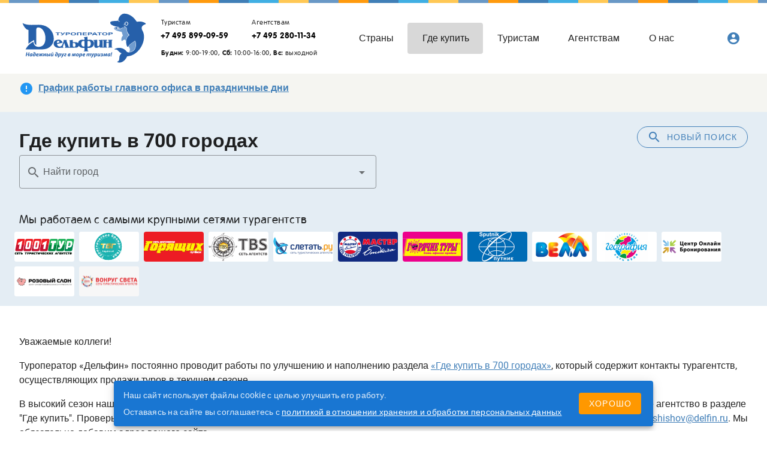

--- FILE ---
content_type: text/html; charset=utf-8
request_url: https://www.delfin-tour.ru/agencies/
body_size: 37239
content:
<!doctype html>
<html data-n-head-ssr lang="ru" translate="no" data-n-head="%7B%22lang%22:%7B%22ssr%22:%22ru%22%7D,%22translate%22:%7B%22ssr%22:%22no%22%7D%7D">
  <head >
    <title>Где купить путевки и туры туроператора &quot;Дельфин&quot; в городах России, Белоруссии, Казахстана, Украины</title><meta data-n-head="ssr" charset="utf-8"><meta data-n-head="ssr" name="viewport" content="width=device-width, initial-scale=1"><meta data-n-head="ssr" name="google-site-verification" content="l3cvMThNdJq1wN-GRIQXCnTBOVYrwDvqRY0pa6mr3Uc"><meta data-n-head="ssr" name="yandex-verification" content="bcab260352273424"><meta data-n-head="ssr" name="google" content="notranslate"><meta data-n-head="ssr" data-hid="description" name="description" content="Телефоны, сайты, адреса туристических агентств и турфирм, где можно подобрать туры и путевки в Абхазию, Беларусь, Россию. Подбор отелей и гостиниц в Сочи, Адлер и Анапу, отдых на курортах Краснодарского края, отдых в Крыму, на море. Экскурсионные туры в Санкт-Петербург, Москву, по Золотому кольцу, речные круизы по России. Подбор путевки в санатории Кисловодска, Сочи, Белоруссии в турагентстве Вашего города от туроператора «Дельфин»."><meta data-n-head="ssr" data-hid="keywords" name="keywords" content=""><link data-n-head="ssr" rel="icon" type="image/x-icon" href="/favicon.ico"><link data-n-head="ssr" href="https://mc.yandex.ru/metrika/tag.js" rel="preload" as="script"><style data-n-head="vuetify" type="text/css" id="vuetify-theme-stylesheet" nonce="undefined">.v-application a { color: #417fb8; }
.v-application .primary {
  background-color: #417fb8 !important;
  border-color: #417fb8 !important;
}
.v-application .primary--text {
  color: #417fb8 !important;
  caret-color: #417fb8 !important;
}
.v-application .primary.lighten-5 {
  background-color: #d3ffff !important;
  border-color: #d3ffff !important;
}
.v-application .primary--text.text--lighten-5 {
  color: #d3ffff !important;
  caret-color: #d3ffff !important;
}
.v-application .primary.lighten-4 {
  background-color: #b5ebff !important;
  border-color: #b5ebff !important;
}
.v-application .primary--text.text--lighten-4 {
  color: #b5ebff !important;
  caret-color: #b5ebff !important;
}
.v-application .primary.lighten-3 {
  background-color: #98cfff !important;
  border-color: #98cfff !important;
}
.v-application .primary--text.text--lighten-3 {
  color: #98cfff !important;
  caret-color: #98cfff !important;
}
.v-application .primary.lighten-2 {
  background-color: #7cb3f0 !important;
  border-color: #7cb3f0 !important;
}
.v-application .primary--text.text--lighten-2 {
  color: #7cb3f0 !important;
  caret-color: #7cb3f0 !important;
}
.v-application .primary.lighten-1 {
  background-color: #5f99d4 !important;
  border-color: #5f99d4 !important;
}
.v-application .primary--text.text--lighten-1 {
  color: #5f99d4 !important;
  caret-color: #5f99d4 !important;
}
.v-application .primary.darken-1 {
  background-color: #1d669d !important;
  border-color: #1d669d !important;
}
.v-application .primary--text.text--darken-1 {
  color: #1d669d !important;
  caret-color: #1d669d !important;
}
.v-application .primary.darken-2 {
  background-color: #004e83 !important;
  border-color: #004e83 !important;
}
.v-application .primary--text.text--darken-2 {
  color: #004e83 !important;
  caret-color: #004e83 !important;
}
.v-application .primary.darken-3 {
  background-color: #003869 !important;
  border-color: #003869 !important;
}
.v-application .primary--text.text--darken-3 {
  color: #003869 !important;
  caret-color: #003869 !important;
}
.v-application .primary.darken-4 {
  background-color: #002351 !important;
  border-color: #002351 !important;
}
.v-application .primary--text.text--darken-4 {
  color: #002351 !important;
  caret-color: #002351 !important;
}
.v-application .secondary {
  background-color: #ff9a0d !important;
  border-color: #ff9a0d !important;
}
.v-application .secondary--text {
  color: #ff9a0d !important;
  caret-color: #ff9a0d !important;
}
.v-application .secondary.darken-1 {
  background-color: #fb8c00 !important;
  border-color: #fb8c00 !important;
}
.v-application .secondary--text.text--darken-1 {
  color: #fb8c00 !important;
  caret-color: #fb8c00 !important;
}
.v-application .secondary.darken-2 {
  background-color: #f57c00 !important;
  border-color: #f57c00 !important;
}
.v-application .secondary--text.text--darken-2 {
  color: #f57c00 !important;
  caret-color: #f57c00 !important;
}
.v-application .secondary.darken-3 {
  background-color: #ef6c00 !important;
  border-color: #ef6c00 !important;
}
.v-application .secondary--text.text--darken-3 {
  color: #ef6c00 !important;
  caret-color: #ef6c00 !important;
}
.v-application .secondary.darken-4 {
  background-color: #e65100 !important;
  border-color: #e65100 !important;
}
.v-application .secondary--text.text--darken-4 {
  color: #e65100 !important;
  caret-color: #e65100 !important;
}
.v-application .secondary.lighten-1 {
  background-color: #ffa726 !important;
  border-color: #ffa726 !important;
}
.v-application .secondary--text.text--lighten-1 {
  color: #ffa726 !important;
  caret-color: #ffa726 !important;
}
.v-application .secondary.lighten-2 {
  background-color: #ffb74d !important;
  border-color: #ffb74d !important;
}
.v-application .secondary--text.text--lighten-2 {
  color: #ffb74d !important;
  caret-color: #ffb74d !important;
}
.v-application .secondary.lighten-3 {
  background-color: #ffcc80 !important;
  border-color: #ffcc80 !important;
}
.v-application .secondary--text.text--lighten-3 {
  color: #ffcc80 !important;
  caret-color: #ffcc80 !important;
}
.v-application .secondary.lighten-4 {
  background-color: #ffe0b2 !important;
  border-color: #ffe0b2 !important;
}
.v-application .secondary--text.text--lighten-4 {
  color: #ffe0b2 !important;
  caret-color: #ffe0b2 !important;
}
.v-application .secondary.lighten-5 {
  background-color: #fff3e0 !important;
  border-color: #fff3e0 !important;
}
.v-application .secondary--text.text--lighten-5 {
  color: #fff3e0 !important;
  caret-color: #fff3e0 !important;
}
.v-application .accent {
  background-color: #6998c6 !important;
  border-color: #6998c6 !important;
}
.v-application .accent--text {
  color: #6998c6 !important;
  caret-color: #6998c6 !important;
}
.v-application .accent.lighten-5 {
  background-color: #f7ffff !important;
  border-color: #f7ffff !important;
}
.v-application .accent--text.text--lighten-5 {
  color: #f7ffff !important;
  caret-color: #f7ffff !important;
}
.v-application .accent.lighten-4 {
  background-color: #d9ffff !important;
  border-color: #d9ffff !important;
}
.v-application .accent--text.text--lighten-4 {
  color: #d9ffff !important;
  caret-color: #d9ffff !important;
}
.v-application .accent.lighten-3 {
  background-color: #bdeaff !important;
  border-color: #bdeaff !important;
}
.v-application .accent--text.text--lighten-3 {
  color: #bdeaff !important;
  caret-color: #bdeaff !important;
}
.v-application .accent.lighten-2 {
  background-color: #a0ceff !important;
  border-color: #a0ceff !important;
}
.v-application .accent--text.text--lighten-2 {
  color: #a0ceff !important;
  caret-color: #a0ceff !important;
}
.v-application .accent.lighten-1 {
  background-color: #85b3e2 !important;
  border-color: #85b3e2 !important;
}
.v-application .accent--text.text--lighten-1 {
  color: #85b3e2 !important;
  caret-color: #85b3e2 !important;
}
.v-application .accent.darken-1 {
  background-color: #4e7eab !important;
  border-color: #4e7eab !important;
}
.v-application .accent--text.text--darken-1 {
  color: #4e7eab !important;
  caret-color: #4e7eab !important;
}
.v-application .accent.darken-2 {
  background-color: #316590 !important;
  border-color: #316590 !important;
}
.v-application .accent--text.text--darken-2 {
  color: #316590 !important;
  caret-color: #316590 !important;
}
.v-application .accent.darken-3 {
  background-color: #0c4d76 !important;
  border-color: #0c4d76 !important;
}
.v-application .accent--text.text--darken-3 {
  color: #0c4d76 !important;
  caret-color: #0c4d76 !important;
}
.v-application .accent.darken-4 {
  background-color: #00375d !important;
  border-color: #00375d !important;
}
.v-application .accent--text.text--darken-4 {
  color: #00375d !important;
  caret-color: #00375d !important;
}
.v-application .error {
  background-color: #ff5252 !important;
  border-color: #ff5252 !important;
}
.v-application .error--text {
  color: #ff5252 !important;
  caret-color: #ff5252 !important;
}
.v-application .error.lighten-5 {
  background-color: #ffe4d5 !important;
  border-color: #ffe4d5 !important;
}
.v-application .error--text.text--lighten-5 {
  color: #ffe4d5 !important;
  caret-color: #ffe4d5 !important;
}
.v-application .error.lighten-4 {
  background-color: #ffc6b9 !important;
  border-color: #ffc6b9 !important;
}
.v-application .error--text.text--lighten-4 {
  color: #ffc6b9 !important;
  caret-color: #ffc6b9 !important;
}
.v-application .error.lighten-3 {
  background-color: #ffa99e !important;
  border-color: #ffa99e !important;
}
.v-application .error--text.text--lighten-3 {
  color: #ffa99e !important;
  caret-color: #ffa99e !important;
}
.v-application .error.lighten-2 {
  background-color: #ff8c84 !important;
  border-color: #ff8c84 !important;
}
.v-application .error--text.text--lighten-2 {
  color: #ff8c84 !important;
  caret-color: #ff8c84 !important;
}
.v-application .error.lighten-1 {
  background-color: #ff6f6a !important;
  border-color: #ff6f6a !important;
}
.v-application .error--text.text--lighten-1 {
  color: #ff6f6a !important;
  caret-color: #ff6f6a !important;
}
.v-application .error.darken-1 {
  background-color: #df323b !important;
  border-color: #df323b !important;
}
.v-application .error--text.text--darken-1 {
  color: #df323b !important;
  caret-color: #df323b !important;
}
.v-application .error.darken-2 {
  background-color: #bf0025 !important;
  border-color: #bf0025 !important;
}
.v-application .error--text.text--darken-2 {
  color: #bf0025 !important;
  caret-color: #bf0025 !important;
}
.v-application .error.darken-3 {
  background-color: #9f0010 !important;
  border-color: #9f0010 !important;
}
.v-application .error--text.text--darken-3 {
  color: #9f0010 !important;
  caret-color: #9f0010 !important;
}
.v-application .error.darken-4 {
  background-color: #800000 !important;
  border-color: #800000 !important;
}
.v-application .error--text.text--darken-4 {
  color: #800000 !important;
  caret-color: #800000 !important;
}
.v-application .info {
  background-color: #2196f3 !important;
  border-color: #2196f3 !important;
}
.v-application .info--text {
  color: #2196f3 !important;
  caret-color: #2196f3 !important;
}
.v-application .info.lighten-5 {
  background-color: #d4ffff !important;
  border-color: #d4ffff !important;
}
.v-application .info--text.text--lighten-5 {
  color: #d4ffff !important;
  caret-color: #d4ffff !important;
}
.v-application .info.lighten-4 {
  background-color: #b5ffff !important;
  border-color: #b5ffff !important;
}
.v-application .info--text.text--lighten-4 {
  color: #b5ffff !important;
  caret-color: #b5ffff !important;
}
.v-application .info.lighten-3 {
  background-color: #95e8ff !important;
  border-color: #95e8ff !important;
}
.v-application .info--text.text--lighten-3 {
  color: #95e8ff !important;
  caret-color: #95e8ff !important;
}
.v-application .info.lighten-2 {
  background-color: #75ccff !important;
  border-color: #75ccff !important;
}
.v-application .info--text.text--lighten-2 {
  color: #75ccff !important;
  caret-color: #75ccff !important;
}
.v-application .info.lighten-1 {
  background-color: #51b0ff !important;
  border-color: #51b0ff !important;
}
.v-application .info--text.text--lighten-1 {
  color: #51b0ff !important;
  caret-color: #51b0ff !important;
}
.v-application .info.darken-1 {
  background-color: #007cd6 !important;
  border-color: #007cd6 !important;
}
.v-application .info--text.text--darken-1 {
  color: #007cd6 !important;
  caret-color: #007cd6 !important;
}
.v-application .info.darken-2 {
  background-color: #0064ba !important;
  border-color: #0064ba !important;
}
.v-application .info--text.text--darken-2 {
  color: #0064ba !important;
  caret-color: #0064ba !important;
}
.v-application .info.darken-3 {
  background-color: #004d9f !important;
  border-color: #004d9f !important;
}
.v-application .info--text.text--darken-3 {
  color: #004d9f !important;
  caret-color: #004d9f !important;
}
.v-application .info.darken-4 {
  background-color: #003784 !important;
  border-color: #003784 !important;
}
.v-application .info--text.text--darken-4 {
  color: #003784 !important;
  caret-color: #003784 !important;
}
.v-application .success {
  background-color: #4caf50 !important;
  border-color: #4caf50 !important;
}
.v-application .success--text {
  color: #4caf50 !important;
  caret-color: #4caf50 !important;
}
.v-application .success.lighten-5 {
  background-color: #dcffd6 !important;
  border-color: #dcffd6 !important;
}
.v-application .success--text.text--lighten-5 {
  color: #dcffd6 !important;
  caret-color: #dcffd6 !important;
}
.v-application .success.lighten-4 {
  background-color: #beffba !important;
  border-color: #beffba !important;
}
.v-application .success--text.text--lighten-4 {
  color: #beffba !important;
  caret-color: #beffba !important;
}
.v-application .success.lighten-3 {
  background-color: #a2ff9e !important;
  border-color: #a2ff9e !important;
}
.v-application .success--text.text--lighten-3 {
  color: #a2ff9e !important;
  caret-color: #a2ff9e !important;
}
.v-application .success.lighten-2 {
  background-color: #85e783 !important;
  border-color: #85e783 !important;
}
.v-application .success--text.text--lighten-2 {
  color: #85e783 !important;
  caret-color: #85e783 !important;
}
.v-application .success.lighten-1 {
  background-color: #69cb69 !important;
  border-color: #69cb69 !important;
}
.v-application .success--text.text--lighten-1 {
  color: #69cb69 !important;
  caret-color: #69cb69 !important;
}
.v-application .success.darken-1 {
  background-color: #2d9437 !important;
  border-color: #2d9437 !important;
}
.v-application .success--text.text--darken-1 {
  color: #2d9437 !important;
  caret-color: #2d9437 !important;
}
.v-application .success.darken-2 {
  background-color: #00791e !important;
  border-color: #00791e !important;
}
.v-application .success--text.text--darken-2 {
  color: #00791e !important;
  caret-color: #00791e !important;
}
.v-application .success.darken-3 {
  background-color: #006000 !important;
  border-color: #006000 !important;
}
.v-application .success--text.text--darken-3 {
  color: #006000 !important;
  caret-color: #006000 !important;
}
.v-application .success.darken-4 {
  background-color: #004700 !important;
  border-color: #004700 !important;
}
.v-application .success--text.text--darken-4 {
  color: #004700 !important;
  caret-color: #004700 !important;
}
.v-application .warning {
  background-color: #ffc854 !important;
  border-color: #ffc854 !important;
}
.v-application .warning--text {
  color: #ffc854 !important;
  caret-color: #ffc854 !important;
}
.v-application .warning.lighten-5 {
  background-color: #ffffdf !important;
  border-color: #ffffdf !important;
}
.v-application .warning--text.text--lighten-5 {
  color: #ffffdf !important;
  caret-color: #ffffdf !important;
}
.v-application .warning.lighten-4 {
  background-color: #ffffc2 !important;
  border-color: #ffffc2 !important;
}
.v-application .warning--text.text--lighten-4 {
  color: #ffffc2 !important;
  caret-color: #ffffc2 !important;
}
.v-application .warning.lighten-3 {
  background-color: #ffffa6 !important;
  border-color: #ffffa6 !important;
}
.v-application .warning--text.text--lighten-3 {
  color: #ffffa6 !important;
  caret-color: #ffffa6 !important;
}
.v-application .warning.lighten-2 {
  background-color: #ffff8a !important;
  border-color: #ffff8a !important;
}
.v-application .warning--text.text--lighten-2 {
  color: #ffff8a !important;
  caret-color: #ffff8a !important;
}
.v-application .warning.lighten-1 {
  background-color: #ffe46f !important;
  border-color: #ffe46f !important;
}
.v-application .warning--text.text--lighten-1 {
  color: #ffe46f !important;
  caret-color: #ffe46f !important;
}
.v-application .warning.darken-1 {
  background-color: #e0ad39 !important;
  border-color: #e0ad39 !important;
}
.v-application .warning--text.text--darken-1 {
  color: #e0ad39 !important;
  caret-color: #e0ad39 !important;
}
.v-application .warning.darken-2 {
  background-color: #c2921a !important;
  border-color: #c2921a !important;
}
.v-application .warning--text.text--darken-2 {
  color: #c2921a !important;
  caret-color: #c2921a !important;
}
.v-application .warning.darken-3 {
  background-color: #a57900 !important;
  border-color: #a57900 !important;
}
.v-application .warning--text.text--darken-3 {
  color: #a57900 !important;
  caret-color: #a57900 !important;
}
.v-application .warning.darken-4 {
  background-color: #886000 !important;
  border-color: #886000 !important;
}
.v-application .warning--text.text--darken-4 {
  color: #886000 !important;
  caret-color: #886000 !important;
}
.v-application .accent1 {
  background-color: #ffc854 !important;
  border-color: #ffc854 !important;
}
.v-application .accent1--text {
  color: #ffc854 !important;
  caret-color: #ffc854 !important;
}
.v-application .accent1.lighten-5 {
  background-color: #ffffdf !important;
  border-color: #ffffdf !important;
}
.v-application .accent1--text.text--lighten-5 {
  color: #ffffdf !important;
  caret-color: #ffffdf !important;
}
.v-application .accent1.lighten-4 {
  background-color: #ffffc2 !important;
  border-color: #ffffc2 !important;
}
.v-application .accent1--text.text--lighten-4 {
  color: #ffffc2 !important;
  caret-color: #ffffc2 !important;
}
.v-application .accent1.lighten-3 {
  background-color: #ffffa6 !important;
  border-color: #ffffa6 !important;
}
.v-application .accent1--text.text--lighten-3 {
  color: #ffffa6 !important;
  caret-color: #ffffa6 !important;
}
.v-application .accent1.lighten-2 {
  background-color: #ffff8a !important;
  border-color: #ffff8a !important;
}
.v-application .accent1--text.text--lighten-2 {
  color: #ffff8a !important;
  caret-color: #ffff8a !important;
}
.v-application .accent1.lighten-1 {
  background-color: #ffe46f !important;
  border-color: #ffe46f !important;
}
.v-application .accent1--text.text--lighten-1 {
  color: #ffe46f !important;
  caret-color: #ffe46f !important;
}
.v-application .accent1.darken-1 {
  background-color: #e0ad39 !important;
  border-color: #e0ad39 !important;
}
.v-application .accent1--text.text--darken-1 {
  color: #e0ad39 !important;
  caret-color: #e0ad39 !important;
}
.v-application .accent1.darken-2 {
  background-color: #c2921a !important;
  border-color: #c2921a !important;
}
.v-application .accent1--text.text--darken-2 {
  color: #c2921a !important;
  caret-color: #c2921a !important;
}
.v-application .accent1.darken-3 {
  background-color: #a57900 !important;
  border-color: #a57900 !important;
}
.v-application .accent1--text.text--darken-3 {
  color: #a57900 !important;
  caret-color: #a57900 !important;
}
.v-application .accent1.darken-4 {
  background-color: #886000 !important;
  border-color: #886000 !important;
}
.v-application .accent1--text.text--darken-4 {
  color: #886000 !important;
  caret-color: #886000 !important;
}
.v-application .surface {
  background-color: #e4edf4 !important;
  border-color: #e4edf4 !important;
}
.v-application .surface--text {
  color: #e4edf4 !important;
  caret-color: #e4edf4 !important;
}
.v-application .surface.lighten-5 {
  background-color: #ffffff !important;
  border-color: #ffffff !important;
}
.v-application .surface--text.text--lighten-5 {
  color: #ffffff !important;
  caret-color: #ffffff !important;
}
.v-application .surface.lighten-4 {
  background-color: #ffffff !important;
  border-color: #ffffff !important;
}
.v-application .surface--text.text--lighten-4 {
  color: #ffffff !important;
  caret-color: #ffffff !important;
}
.v-application .surface.lighten-3 {
  background-color: #ffffff !important;
  border-color: #ffffff !important;
}
.v-application .surface--text.text--lighten-3 {
  color: #ffffff !important;
  caret-color: #ffffff !important;
}
.v-application .surface.lighten-2 {
  background-color: #ffffff !important;
  border-color: #ffffff !important;
}
.v-application .surface--text.text--lighten-2 {
  color: #ffffff !important;
  caret-color: #ffffff !important;
}
.v-application .surface.lighten-1 {
  background-color: #ffffff !important;
  border-color: #ffffff !important;
}
.v-application .surface--text.text--lighten-1 {
  color: #ffffff !important;
  caret-color: #ffffff !important;
}
.v-application .surface.darken-1 {
  background-color: #c8d1d8 !important;
  border-color: #c8d1d8 !important;
}
.v-application .surface--text.text--darken-1 {
  color: #c8d1d8 !important;
  caret-color: #c8d1d8 !important;
}
.v-application .surface.darken-2 {
  background-color: #adb5bc !important;
  border-color: #adb5bc !important;
}
.v-application .surface--text.text--darken-2 {
  color: #adb5bc !important;
  caret-color: #adb5bc !important;
}
.v-application .surface.darken-3 {
  background-color: #929aa1 !important;
  border-color: #929aa1 !important;
}
.v-application .surface--text.text--darken-3 {
  color: #929aa1 !important;
  caret-color: #929aa1 !important;
}
.v-application .surface.darken-4 {
  background-color: #788087 !important;
  border-color: #788087 !important;
}
.v-application .surface--text.text--darken-4 {
  color: #788087 !important;
  caret-color: #788087 !important;
}
.v-application .surface1 {
  background-color: #f5f5f1 !important;
  border-color: #f5f5f1 !important;
}
.v-application .surface1--text {
  color: #f5f5f1 !important;
  caret-color: #f5f5f1 !important;
}
.v-application .surface1.lighten-5 {
  background-color: #ffffff !important;
  border-color: #ffffff !important;
}
.v-application .surface1--text.text--lighten-5 {
  color: #ffffff !important;
  caret-color: #ffffff !important;
}
.v-application .surface1.lighten-4 {
  background-color: #ffffff !important;
  border-color: #ffffff !important;
}
.v-application .surface1--text.text--lighten-4 {
  color: #ffffff !important;
  caret-color: #ffffff !important;
}
.v-application .surface1.lighten-3 {
  background-color: #ffffff !important;
  border-color: #ffffff !important;
}
.v-application .surface1--text.text--lighten-3 {
  color: #ffffff !important;
  caret-color: #ffffff !important;
}
.v-application .surface1.lighten-2 {
  background-color: #ffffff !important;
  border-color: #ffffff !important;
}
.v-application .surface1--text.text--lighten-2 {
  color: #ffffff !important;
  caret-color: #ffffff !important;
}
.v-application .surface1.lighten-1 {
  background-color: #ffffff !important;
  border-color: #ffffff !important;
}
.v-application .surface1--text.text--lighten-1 {
  color: #ffffff !important;
  caret-color: #ffffff !important;
}
.v-application .surface1.darken-1 {
  background-color: #d9d9d5 !important;
  border-color: #d9d9d5 !important;
}
.v-application .surface1--text.text--darken-1 {
  color: #d9d9d5 !important;
  caret-color: #d9d9d5 !important;
}
.v-application .surface1.darken-2 {
  background-color: #bdbdb9 !important;
  border-color: #bdbdb9 !important;
}
.v-application .surface1--text.text--darken-2 {
  color: #bdbdb9 !important;
  caret-color: #bdbdb9 !important;
}
.v-application .surface1.darken-3 {
  background-color: #a2a29e !important;
  border-color: #a2a29e !important;
}
.v-application .surface1--text.text--darken-3 {
  color: #a2a29e !important;
  caret-color: #a2a29e !important;
}
.v-application .surface1.darken-4 {
  background-color: #888884 !important;
  border-color: #888884 !important;
}
.v-application .surface1--text.text--darken-4 {
  color: #888884 !important;
  caret-color: #888884 !important;
}</style><script data-n-head="ssr" data-hid="bitrix24" defer>(function(w,d,u){
var s=d.createElement('script');s.async=true;s.src=u+'?'+(Date.now()/60000|0);
var h=d.getElementsByTagName('script')[0];h.parentNode.insertBefore(s,h);
})(window,document,'https://cdn-ru.bitrix24.ru/b15836484/crm/tag/call.tracker.js');
</script><script data-n-head="ssr" src="https://top-fwz1.mail.ru/js/code.js" async></script><link rel="preload" href="/_nuxt/c7cf81f.js" as="script"><link rel="preload" href="/_nuxt/f3c6e25.js" as="script"><link rel="preload" href="/_nuxt/css/b5ae142.css" as="style"><link rel="preload" href="/_nuxt/8d90246.js" as="script"><link rel="preload" href="/_nuxt/css/e8ae370.css" as="style"><link rel="preload" href="/_nuxt/24e9697.js" as="script"><link rel="stylesheet" href="/_nuxt/css/b5ae142.css"><link rel="stylesheet" href="/_nuxt/css/e8ae370.css">
  </head>
  <body >
    <div data-server-rendered="true" id="__nuxt"><!----><div id="__layout"><div data-app="true" id="app" class="v-application v-application--is-ltr theme--light"><div class="v-application--wrap"><header class="header"><div class="v-dialog__container"><!----></div><div class="cashback-form"><div class="v-dialog__container"><!----></div></div><div class="v-dialog__container"><!----></div><!----><header class="hidden-sm-and-up pt-3 v-sheet theme--light v-toolbar v-toolbar--dense v-toolbar--flat" style="height:46px;"><div class="v-toolbar__content" style="height:46px;"><div class="v-toolbar__title title_sm"><a href="/" class="nuxt-link-active"><div class="logo logo_sm"></div></a></div><div class="spacer"></div><button type="button" class="mr-3 text-none v-btn v-btn--has-bg theme--light v-size--small blue lighten-4" style="height:42px;"><span class="v-btn__content"><i aria-hidden="true" class="v-icon notranslate v-icon--left material-icons theme--light blue--text">account_circle</i>Личный<br> кабинет</span></button><button type="button" class="v-btn v-btn--icon v-btn--round theme--light v-size--default"><span class="v-btn__content"><i aria-hidden="true" class="v-icon notranslate primary--text text--darken-3  material-icons theme--light">menu</i></span></button></div></header><div class="container"><header class="toolbar hidden-xs-only v-sheet theme--light v-toolbar v-toolbar--flat" style="height:56px;"><div class="v-toolbar__content" style="height:56px;"><div class="v-toolbar__title flex-shrink-0"><a href="/" class="nuxt-link-active"><div class="logo mr-3"></div></a></div><div class="phones"><div class="d-flex"><div class="phone"><div class="caption pl-2 text--darken-1">Туристам</div><a href="tel:+74958990959" class="text-no-wrap font-weight-bold">+7 495 899-09-59</a></div><div class="phone"><div class="caption pl-2 text--darken-1">Агентствам</div><a href="tel:+74952801134" class="text-no-wrap font-weight-bold">+7 495 280-11-34</a></div></div><div class="pt-2 pl-2 caption text-no-wrap"><b>Будни:</b> 9:00-19:00, <b>Сб:</b> 10:00-16:00, <b>Вс:</b> выходной</div></div><div class="spacer"></div><a href="/destinations/" class="hidden-md-and-down text-none v-btn v-btn--router v-btn--text theme--light v-size--x-large"><span class="v-btn__content">Страны</span></a><a href="/agencies/" aria-current="page" class="hidden-md-and-down text-none v-btn--active v-btn v-btn--router v-btn--text theme--light v-size--x-large"><span class="v-btn__content">Где купить</span></a><a href="/travelers/" class="hidden-md-and-down text-none v-btn v-btn--router v-btn--text theme--light v-size--x-large"><span class="v-btn__content">Туристам</span></a><a href="/ta/" class="hidden-md-and-down text-none v-btn v-btn--router v-btn--text theme--light v-size--x-large"><span class="v-btn__content">Агентствам</span></a><a href="/about/" class="hidden-md-and-down text-none v-btn v-btn--router v-btn--text theme--light v-size--x-large"><span class="v-btn__content">О нас</span></a><div class="spacer"></div><div class="spacer"></div><div class="spacer"></div><div class="hidden-xs-only"><div class="spacer"></div><!----><!----></div></div></header></div><div class="surface1 hidden-lg-and-up hidden-xs-only"><div class="container header__menu"><div class="row"><header class="transparent v-sheet theme--light v-toolbar v-toolbar--dense v-toolbar--flat" style="height:48px;"><div class="v-toolbar__content" style="height:48px;"><div class="v-toolbar__items"><a href="/destinations/" class="text-none v-btn v-btn--text theme--light v-size--x-large"><span class="v-btn__content">Страны</span></a><a href="/agencies/" class="text-none v-btn v-btn--text theme--light v-size--x-large"><span class="v-btn__content">Где купить</span></a><a href="/travelers/travelers/" class="text-none v-btn v-btn--text theme--light v-size--x-large"><span class="v-btn__content">Туристам</span></a><a href="/ta/kak_nachat_sotrudnichestvo/" class="text-none v-btn v-btn--text theme--light v-size--x-large"><span class="v-btn__content">Агентствам</span></a><a href="/about/" class="text-none v-btn v-btn--text theme--light v-size--x-large"><span class="v-btn__content">О нас</span></a></div></div></header></div></div></div></header><!----><main class="v-main" style="padding-top:0px;padding-right:0px;padding-bottom:0px;padding-left:0px;"><div class="v-main__wrap"><div class="page-agencies"><div class="surface"><div class="container pt-6"><div><div class="float-sm-right"><button type="button" class="mb-6 mb-sm-0 v-btn v-btn--block v-btn--outlined v-btn--rounded theme--light v-size--default primary--text"><span class="v-btn__content"><i aria-hidden="true" class="v-icon notranslate mr-2 material-icons theme--light">search</i>Новый поиск</span></button></div><!----></div><h1>Где купить в 700 городах</h1><div class="row"><div class="col-md-6 col"><div class="v-input v-input--hide-details theme--light v-text-field v-text-field--enclosed v-text-field--outlined v-select v-autocomplete"><div class="v-input__control"><div role="combobox" aria-haspopup="listbox" aria-expanded="false" aria-owns="list-256823" class="v-input__slot"><div class="v-input__prepend-inner"><div class="v-input__icon v-input__icon--prepend-inner"><i aria-hidden="true" class="v-icon notranslate material-icons theme--light">search</i></div></div><fieldset aria-hidden="true"><legend style="width:0px;"><span class="notranslate">&#8203;</span></legend></fieldset><div class="v-select__slot"><label for="input-256823" class="v-label theme--light" style="left:0px;right:auto;position:absolute;">Найти город</label><input id="input-256823" type="text" autocomplete="off"><div class="v-input__append-inner"><div class="v-input__icon v-input__icon--append"><i aria-hidden="true" class="v-icon notranslate mdi mdi-menu-down theme--light"></i></div></div><input type="hidden"></div><div class="v-menu"><!----></div></div></div></div></div></div></div><div class="container py-3"><div class="my-3 title">Мы работаем с самыми крупными сетями турагентств</div><div wrap="" class="row pb-3"><a tabindex="0" href="https://www.1001tur.ru/region1.html " target="_blank" class="ma-1 v-card v-card--flat v-card--link v-sheet theme--light"><div class="v-image v-responsive theme--light" style="height:50px;width:100px;"><div class="v-image__image v-image__image--preload v-image__image--cover" style="background-image:;background-position:center center;"></div><div class="v-responsive__content"></div></div></a><a tabindex="0" href="https://tbg.travel/" target="_blank" class="ma-1 v-card v-card--flat v-card--link v-sheet theme--light"><div class="v-image v-responsive theme--light" style="height:50px;width:100px;"><div class="v-image__image v-image__image--preload v-image__image--cover" style="background-image:;background-position:center center;"></div><div class="v-responsive__content"></div></div></a><a tabindex="0" href="http://mgp.ru/offices/  " target="_blank" class="ma-1 v-card v-card--flat v-card--link v-sheet theme--light"><div class="v-image v-responsive theme--light" style="height:50px;width:100px;"><div class="v-image__image v-image__image--preload v-image__image--cover" style="background-image:;background-position:center center;"></div><div class="v-responsive__content"></div></div></a><a tabindex="0" href="http://travelbs.ru/contact/" target="_blank" class="ma-1 v-card v-card--flat v-card--link v-sheet theme--light"><div class="v-image v-responsive theme--light" style="height:50px;width:100px;"><div class="v-image__image v-image__image--preload v-image__image--cover" style="background-image:;background-position:center center;"></div><div class="v-responsive__content"></div></div></a><a tabindex="0" href="http://sletat.ru/#offices" target="_blank" class="ma-1 v-card v-card--flat v-card--link v-sheet theme--light"><div class="v-image v-responsive theme--light" style="height:50px;width:100px;"><div class="v-image__image v-image__image--preload v-image__image--cover" style="background-image:;background-position:center center;"></div><div class="v-responsive__content"></div></div></a><a tabindex="0" href="http://www.masterot.ru/contact/office-sale/" target="_blank" class="ma-1 v-card v-card--flat v-card--link v-sheet theme--light"><div class="v-image v-responsive theme--light" style="height:50px;width:100px;"><div class="v-image__image v-image__image--preload v-image__image--cover" style="background-image:;background-position:center center;"></div><div class="v-responsive__content"></div></div></a><a tabindex="0" href="https://www.hott.ru/offices/ " target="_blank" class="ma-1 v-card v-card--flat v-card--link v-sheet theme--light"><div class="v-image v-responsive theme--light" style="height:50px;width:100px;"><div class="v-image__image v-image__image--preload v-image__image--cover" style="background-image:;background-position:center center;"></div><div class="v-responsive__content"></div></div></a><a tabindex="0" href="http://sputnik.travel/company/where/  " target="_blank" class="ma-1 v-card v-card--flat v-card--link v-sheet theme--light"><div class="v-image v-responsive theme--light" style="height:50px;width:100px;"><div class="v-image__image v-image__image--preload v-image__image--cover" style="background-image:;background-position:center center;"></div><div class="v-responsive__content"></div></div></a><a tabindex="0" href="http://well.ru/turagentstva/ " target="_blank" class="ma-1 v-card v-card--flat v-card--link v-sheet theme--light"><div class="v-image v-responsive theme--light" style="height:50px;width:100px;"><div class="v-image__image v-image__image--preload v-image__image--cover" style="background-image:;background-position:center center;"></div><div class="v-responsive__content"></div></div></a><a tabindex="0" href="http://www.geograftour.com/ru/office/" target="_blank" class="ma-1 v-card v-card--flat v-card--link v-sheet theme--light"><div class="v-image v-responsive theme--light" style="height:50px;width:100px;"><div class="v-image__image v-image__image--preload v-image__image--cover" style="background-image:;background-position:center center;"></div><div class="v-responsive__content"></div></div></a><a tabindex="0" href="http://bron.me/" target="_blank" class="ma-1 v-card v-card--flat v-card--link v-sheet theme--light"><div class="v-image v-responsive theme--light" style="height:50px;width:100px;"><div class="v-image__image v-image__image--preload v-image__image--cover" style="background-image:;background-position:center center;"></div><div class="v-responsive__content"></div></div></a><a tabindex="0" href="https://www.pinkelephant.ru/contacts/?c=74" target="_blank" class="ma-1 v-card v-card--flat v-card--link v-sheet theme--light"><div class="v-image v-responsive theme--light" style="height:50px;width:100px;"><div class="v-image__image v-image__image--preload v-image__image--cover" style="background-image:;background-position:center center;"></div><div class="v-responsive__content"></div></div></a><a tabindex="0" href="https://vsturizm.ru/" target="_blank" class="ma-1 v-card v-card--flat v-card--link v-sheet theme--light"><div class="v-image v-responsive theme--light" style="height:50px;width:100px;"><div class="v-image__image v-image__image--preload v-image__image--cover" style="background-image:;background-position:center center;"></div><div class="v-responsive__content"></div></div></a></div></div></div><div class="container pt-12"><p> Уважаемые коллеги!</p> <p> Туроператор «Дельфин» постоянно проводит работы по улучшению и наполнению раздела <a href="https://www.delfin-tour.ru/agencies/rossiya/">«Где купить в 700 городах»</a>, который содержит контакты турагентств, осуществляющих продажи туров в текущем сезоне.</p> <p> В высокий сезон наш сайт ежемесячно посещают сотни тысяч потенциальных   ваших туристов. Убедитесь в том, что они найдут именно ваше агентство в   разделе &quot;Где купить&quot;. Проверьте свои контакты и адрес на странице вашего   города. Если у вас есть сайт и мы не указали его, вы можете сообщить на <a href="mailto:shishov@delfin.ru">shishov@delfin.ru</a>. Мы обязательно добавим адрес вашего сайта.</p> <p> Удачной работы!</p></div><div class="container py-4"><div class="main-offices"><ul><li><a href="/about/contacts/glavnyy_ofis/">Москва, Центральный офис, м. Савеловская (обслуживание турагентств)</a></li> <li><a href="/about/contacts/taganskaya/">Москва, м. Таганская радиальная, ул. Большие Каменщики (обслуживание частных лиц)</a></li><li><a href="/about/contacts/sochi/">Сочи, филиал (обслуживание частных лиц и турагентств)</a></li> <li><a href="/about/contacts/anapa/">Анапа, филиал (обслуживание частных лиц и турагентств)</a></li> <li><a href="/about/contacts/krim/">Крым, Симферополь, филиал (обслуживание частных лиц и турагентств)</a></li> <li><a href="/about/contacts/gagra/">Абхазия, Гагра, филиал (обслуживание частных лиц и турагентств)</a></li></ul></div></div><div class="container py-4"><div class="page-textblock page-textblock_offices"><h2>Собственный офис продаж ТО &quot;Дельфин&quot;</h2><div><a href="/about/contacts/taganskaya" class="navi__link">м. Таганская радиальная, ул. Большие Каменщики</a> <p><span class="call_phone_3_1">+7 495 280-11-34</span><br> <a href="/about/contacts/taganskaya">схема проезда</a> <span class="contacts__email">  </span></p></div></div></div><div class="container py-12 hidden-sm-and-down"><div class="v-tabs theme--light"><div role="tablist" class="v-item-group theme--light v-slide-group v-tabs-bar v-tabs-bar--is-mobile primary--text"><div class="v-slide-group__prev v-slide-group__prev--disabled"><!----></div><div class="v-slide-group__wrapper"><div class="v-slide-group__content v-tabs-bar__content"><div class="v-tabs-slider-wrapper" style="transition:none;"><div class="v-tabs-slider"></div></div><div tabindex="0" aria-selected="true" role="tab" class="text-none v-tab v-tab--active">Россия</div><div tabindex="0" aria-selected="false" role="tab" class="text-none v-tab">Казахстан</div><div tabindex="0" aria-selected="false" role="tab" class="text-none v-tab">Киргизия</div><div tabindex="0" aria-selected="false" role="tab" class="text-none v-tab">Беларусь</div><div tabindex="0" aria-selected="false" role="tab" class="text-none v-tab">Абхазия</div><div tabindex="0" aria-selected="false" role="tab" class="text-none v-tab">Таджикистан</div><div tabindex="0" aria-selected="false" role="tab" class="text-none v-tab">Армения</div><div tabindex="0" aria-selected="false" role="tab" class="text-none v-tab">Узбекистан</div></div></div><div class="v-slide-group__next v-slide-group__next--disabled"><!----></div></div><div class="v-window v-item-group theme--light v-tabs-items"><div class="v-window__container"><!----><!----><!----><!----><!----><!----><!----><!----></div></div></div></div></div></div></main><footer class="primary footer"><div class="v-card v-card--flat v-sheet theme--light rounded-0" style="width:100%;"><div class="v-card__text sitemap hidden-sm-and-down"><div class="container"><div row="" wrap="" align-start="" class="row"><div class="col col-3"><div class="section mt-3"><a href="/" class="nuxt-link-active">Каталог путешествий</a><div class="items"><div class="item"><a href="/hotels">Отели</a></div><div class="item"><a href="/tours">Экскурсии</a></div><div class="item"><a href="/health">Санатории</a></div><div class="item"><a href="/active">Активные туры</a></div><div class="item"><a href="https://www.delfin-tour.ru/cruise/">Круизы</a></div><div class="item"><a href="https://www.delfin-tour.ru/avia/">Авиабилеты</a></div></div></div></div><div class="col col-9"><div class="row"><div class="section col col-4"><a href="/ta/">Агентствам</a><div class="items"><div class="item"><a href="/ta/kak_nachat_sotrudnichestvo/">Как начать сотрудничество</a></div><div class="item"><a href="/ta/kak_oplatit/">Как оплатить</a></div><div class="item"><a href="/ta/dokumenty_dlya_raboty/">Документы для работы</a></div><div class="item"><a href="/ta/vasha_komissiya/">Ваша комиссия</a></div><div class="item"><a href="/ta/export/">Туры на вашем сайте</a></div></div></div><div class="section col col-4"><a href="/travelers/">Туристам</a><div class="items"><div class="item"><a href="/travelers/sposoby_oplaty/">Способы оплаты</a></div><div class="item"><a href="/travelers/diskontnaya_programma/">Дисконтная программа</a></div><div class="item"><a href="/travelers/podarochnyy_sertifikat/">Подарочный сертификат</a></div><div class="item"><a href="/travelers/vopros-otvet/">Вопросы-ответы</a></div><div class="item"><a href="/agencies/rossiya/">Где купить в 700 городах</a></div></div></div><div class="section col col-4"><a href="/about/">О нас</a><div class="items"><div class="item"><a href="/about/contacts/">Контакты</a></div><div class="item"><a href="/about/nashi_nagrady/">Наши награды</a></div><div class="item"><a href="/about/thanks/">Отзывы</a></div><div class="item"><a href="/about/vakansii/">Вакансии</a></div><div class="item"><a href="/travelers/finansovye_garantii/">Финансовая гарантия</a></div></div></div><div class="section col col-4"><a href="/" class="nuxt-link-active">Информация</a><div class="items"><div class="item"><a href="/promo/">Акции и Новости</a></div><div class="item"><a href="/travelers/otpravlenie_pribytie/">Отправление/прибытие</a></div><div class="item"><a href="/travelers/check/">Проверка статуса заказа</a></div></div></div><div class="section col col-4"><a href="/providers/">Партнерам</a><div class="items"><div class="item"><a href="/providers/">Отелям и туроператорам</a></div><div class="item"><a href="/corp/">Корпоративным заказчикам</a></div><div class="item"><a href="https://store.admitad.com/ru/webmaster/offers/19653/landing/?ref=njqxza43v169b991bd5d" target="_blank">Партнерская программа</a></div></div></div></div></div></div></div></div><div class="v-card__text top surface py-12 pt-6"><div class="container grid-list-md"><div class="row"><div class="rates col-md-4 col-12"><div>27 December 2025</div><div class="row"><div class="col"><div>Курс на сегодня:</div><div class="rate"><label>81.59</label><span>USD</span></div><div class="rate"><label>95.78</label><span>EUR</span></div><div class="rate"><label>30.27</label><span>лр</span></div><div class="rate"><label>0.2139</label><span>др</span></div><div class="rate"><label>48</label><span>мн</span></div></div><!----></div></div><div class="col-sm-6 col-md-5 col-12"><p>Есть предложения по улучшению работы сайта?</p><a href="/ta/ankety" class="secondary ma-0 v-btn v-btn--router v-btn--text theme--dark v-size--default"><span class="v-btn__content">Обратная связь</span></a></div><div class="col-sm-6 col-md-3 col-12"><p>Присоединяйтесь:</p><a href="http://vk.com/turoperator_delfin" class="social-icon vk"></a><a href="https://t.me/delfinto" class="social-icon tg"></a></div></div></div></div><div class="v-card__text py-12"><div class="container pb-0"><div class="layout wrap"><div class="flex xs12 md5 order-xs2 order-md1"><div class="copyright">© 2001-2025 Туроператор «Дельфин». Все права защищены.</div><p class="my-2"><a href="/about/politika_v_otnoshenii_zaschity_i_ob">Политика в отношении хранения и обработки персональных данных</a></p><div class="row mt-3 justify-center"><div class="col"><a href="https://www.travelstack.ru" target="_blank" class="travelstack">Разработано с помощью</a></div><div class="col col-auto"><div class="mt-2"><a href="https://top.mail.ru/jump?from=1051240"><img src="https://top-fwz1.mail.ru/counter?id=1051240;t=363;l=1" height="18" width="88" alt="Top.Mail.Ru" style="border:0;"></a></div></div></div><div class="pt-6">+ 7 499 702-30-19 дополнительный телефон для агентств</div></div><div class="flex links text-md-right text-sm-center xs12 md7 order-xs1 order-md2"><a href="https://ev.economy.gov.ru/lk_exp/registry/" target="_blank"><img src="/_nuxt/img/rst.3910bf0.png" class="ml-sm-4 rst_badge"></a><p class="hidden-sm-and-up"></p><div class="d-inline-block text-no-wrap"><a href="http://www.rostourunion.ru/" class="rst"><img src="/_nuxt/img/rst.596da82.gif" class="ml-sm-4"></a><a href="http://www.atorus.ru/" class="ator"><img src="/_nuxt/img/ator.b63589c.png" class="ml-sm-4"></a></div><p class="py-3 hidden-md-and-up"></p></div></div></div></div></div></footer><!----><button type="button" class="v-btn v-btn--bottom v-btn--is-elevated v-btn--fab v-btn--fixed v-btn--has-bg v-btn--right v-btn--round theme--dark v-size--small secondary darken-1" style="display:none;"><span class="v-btn__content"><i aria-hidden="true" class="v-icon notranslate material-icons theme--dark">keyboard_arrow_up</i></span></button></div></div></div></div><script>window.__NUXT__=(function(a,b,c,d,e,f,g,h,i,j,k,l,m,n,o,p,q,r,s,t,u,v,w,x,y,z,A,B,C,D,E,F,G,H,I,J,K,L,M,N,O,P,Q,R,S,T,U,V,W,X,Y,Z,_,$,aa,ab,ac,ad,ae,af,ag,ah,ai,aj,ak,al,am,an,ao,ap,aq,ar,as,at,au,av,aw,ax,ay,az,aA,aB,aC,aD,aE,aF,aG,aH,aI,aJ,aK,aL,aM,aN,aO,aP,aQ,aR,aS,aT,aU,aV,aW,aX,aY,aZ,a_,a$,ba,bb,bc,bd,be,bf,bg,bh,bi,bj,bk,bl,bm,bn,bo,bp,bq,br,bs,bt,bu,bv,bw,bx,by,bz,bA,bB,bC,bD,bE,bF,bG,bH,bI,bJ,bK,bL,bM,bN,bO,bP,bQ,bR,bS,bT,bU,bV,bW,bX,bY,bZ,b_,b$,ca,cb,cc,cd,ce,cf,cg,ch,ci,cj,ck,cl,cm,cn,co,cp,cq,cr,cs,ct,cu,cv,cw,cx,cy,cz,cA,cB,cC,cD,cE,cF,cG,cH,cI,cJ,cK,cL,cM,cN,cO,cP,cQ,cR,cS,cT,cU,cV,cW,cX,cY,cZ,c_,c$,da,db,dc,dd,de,df,dg,dh,di,dj,dk,dl,dm,dn,do0,dp,dq,dr,ds,dt,du,dv,dw,dx,dy,dz,dA,dB,dC,dD,dE,dF,dG,dH,dI,dJ,dK,dL,dM,dN,dO,dP,dQ,dR,dS,dT,dU,dV,dW,dX,dY,dZ,d_,d$,ea,eb,ec,ed,ee,ef,eg,eh,ei,ej,ek,el,em,en,eo,ep,eq,er,es,et,eu,ev,ew,ex,ey,ez,eA,eB,eC,eD,eE,eF,eG,eH,eI,eJ,eK,eL,eM,eN,eO,eP,eQ,eR,eS,eT,eU,eV,eW,eX,eY,eZ,e_,e$,fa,fb,fc,fd,fe,ff,fg,fh,fi,fj,fk,fl,fm,fn,fo,fp,fq,fr,fs,ft,fu,fv,fw,fx,fy,fz,fA,fB,fC,fD,fE,fF,fG,fH,fI,fJ,fK,fL,fM,fN,fO,fP,fQ,fR,fS,fT,fU,fV,fW,fX,fY,fZ,f_,f$,ga,gb,gc,gd,ge,gf,gg,gh,gi,gj,gk,gl,gm,gn,go,gp,gq,gr,gs,gt,gu,gv,gw,gx,gy,gz,gA,gB,gC,gD,gE,gF,gG,gH,gI,gJ,gK,gL,gM,gN,gO,gP,gQ,gR,gS,gT,gU,gV,gW,gX,gY,gZ,g_,g$,ha,hb,hc,hd,he,hf,hg,hh,hi,hj,hk,hl,hm,hn,ho,hp,hq,hr,hs,ht,hu,hv,hw,hx,hy,hz,hA,hB,hC,hD,hE,hF,hG,hH,hI,hJ,hK,hL,hM,hN,hO,hP,hQ,hR,hS,hT,hU,hV,hW,hX,hY,hZ,h_,h$,ia,ib,ic,id,ie,if0,ig,ih,ii,ij,ik,il,im,in0,io,ip,iq,ir,is,it,iu,iv,iw,ix,iy,iz,iA,iB,iC,iD,iE,iF,iG,iH,iI,iJ,iK,iL,iM,iN,iO,iP,iQ,iR,iS,iT,iU,iV,iW,iX,iY,iZ,i_,i$,ja,jb,jc,jd,je,jf,jg,jh,ji,jj,jk,jl,jm,jn,jo,jp,jq,jr,js,jt,ju,jv,jw,jx,jy,jz,jA,jB,jC,jD,jE,jF,jG,jH,jI,jJ,jK,jL,jM,jN,jO,jP,jQ,jR,jS,jT,jU,jV,jW,jX,jY,jZ,j_,j$,ka,kb,kc,kd,ke,kf,kg,kh,ki,kj,kk,kl,km,kn,ko,kp,kq,kr,ks,kt,ku,kv,kw,kx,ky,kz,kA,kB,kC,kD,kE,kF,kG,kH,kI,kJ,kK,kL,kM,kN,kO,kP,kQ,kR,kS,kT,kU,kV,kW,kX,kY,kZ,k_,k$,la,lb,lc,ld,le,lf,lg,lh,li,lj,lk,ll,lm,ln,lo,lp,lq,lr,ls,lt,lu,lv,lw,lx,ly,lz,lA,lB,lC,lD,lE,lF,lG,lH,lI,lJ,lK,lL,lM,lN,lO,lP,lQ,lR,lS,lT,lU,lV,lW,lX,lY,lZ,l_,l$,ma,mb,mc,md,me,mf,mg,mh,mi,mj,mk,ml,mm,mn,mo,mp,mq,mr,ms,mt,mu,mv,mw,mx,my,mz,mA,mB,mC,mD,mE,mF,mG,mH,mI,mJ,mK,mL,mM,mN,mO,mP,mQ,mR,mS,mT,mU,mV,mW,mX,mY,mZ,m_,m$,na,nb,nc,nd,ne,nf,ng,nh,ni,nj,nk,nl,nm,nn,no,np,nq,nr,ns,nt,nu,nv,nw,nx,ny,nz,nA,nB,nC,nD,nE,nF,nG,nH,nI,nJ,nK,nL,nM,nN,nO,nP,nQ,nR,nS,nT,nU,nV,nW,nX,nY,nZ,n_,n$,oa,ob,oc,od,oe,of,og,oh,oi,oj,ok,ol,om,on,oo,op,oq,or,os,ot,ou,ov,ow,ox,oy,oz,oA,oB,oC,oD,oE,oF,oG,oH,oI,oJ,oK,oL,oM,oN,oO,oP,oQ,oR,oS,oT,oU,oV,oW,oX,oY,oZ,o_,o$,pa,pb,pc,pd,pe,pf,pg,ph,pi,pj,pk,pl,pm,pn,po,pp,pq){aH[0]=aI;aH[1]=aK;aH[2]=aL;aH[3]=aM;aH[4]=aN;aH[5]=aO;aH[6]=aP;aH[7]=aQ;aH[8]=aR;aH[9]=aS;aH[10]=aT;aH[11]=aU;aH[12]=aV;aH[13]=aW;aH[14]=aX;aH[15]=aY;aH[16]=aZ;aH[17]=a_;aH[18]=a$;aH[19]=ba;aH[20]=bb;aH[21]=bc;aH[22]=bd;aH[23]=be;aH[24]=bf;aH[25]=bg;aH[26]=bh;aH[27]=bi;aH[28]=bj;aH[29]=bk;aH[30]=bl;aH[31]=bm;aH[32]=bn;aH[33]=bo;aH[34]=bp;aH[35]=bq;aH[36]=br;aH[37]=bs;aH[38]=bt;aH[39]=bu;aH[40]=bv;aH[41]=bw;aH[42]=bx;aH[43]=by;aH[44]=bz;aH[45]=bA;aH[46]=bB;aH[47]=bC;aH[48]=bD;aH[49]=bE;aH[50]=bF;aH[51]=bG;aH[52]=bH;aH[53]=bI;aH[54]=bJ;aH[55]=bK;aH[56]=bL;aH[57]=bM;aH[58]=bN;aH[59]=bO;aH[60]=bP;aH[61]=bQ;aH[62]=bR;aH[63]=bS;aH[64]=bT;aH[65]=bU;aH[66]=bV;aH[67]=bW;aH[68]=bX;aH[69]=b_;aH[70]=b$;aH[71]=ca;aH[72]=cb;aH[73]=cc;aH[74]=cd;aH[75]=ce;aH[76]=cf;aH[77]=cg;aH[78]=ch;aH[79]=ci;aH[80]=cj;aH[81]=ck;aH[82]=cl;aH[83]=cm;aH[84]=cn;aH[85]=co;aH[86]=cp;aH[87]=cq;aH[88]=cr;aH[89]=cs;aH[90]=ct;aH[91]=cu;aH[92]=cv;aH[93]=cw;aH[94]=cx;aH[95]=cy;aH[96]=cz;aH[97]=cA;aH[98]=cB;aH[99]=cC;aH[100]=cD;aH[101]=cE;aH[102]=cF;aH[103]=cG;aH[104]=cH;aH[105]=cI;aH[106]=cJ;aH[107]=cK;aH[108]=cL;aH[109]=cM;aH[110]=cN;aH[111]=cO;aH[112]=cP;aH[113]=cQ;aH[114]=cR;aH[115]=cS;aH[116]=cT;aH[117]=cU;aH[118]=cV;aH[119]=cW;aH[120]=cX;aH[121]=cY;aH[122]=cZ;aH[123]=c_;aH[124]=c$;aH[125]=da;aH[126]=db;aH[127]=dc;aH[128]=dd;aH[129]=de;aH[130]=df;aH[131]=dg;aH[132]=dh;aH[133]=di;aH[134]=dj;aH[135]=dk;aH[136]=dl;aH[137]=dm;aH[138]=dn;aH[139]=do0;aH[140]=dp;aH[141]=dq;aH[142]=dr;aH[143]=ds;aH[144]=dt;aH[145]=du;aH[146]=dv;aH[147]=dw;aH[148]=dx;aH[149]=dy;aH[150]=dz;aH[151]=dA;aH[152]=dB;aH[153]=dC;aH[154]=dD;aH[155]=dE;aH[156]=dF;aH[157]=dG;aH[158]=dH;aH[159]=dI;aH[160]=dJ;aH[161]=dK;aH[162]=dL;aH[163]=dM;aH[164]=dN;aH[165]=dO;aH[166]=dP;aH[167]=dQ;aH[168]=dR;aH[169]=dS;aH[170]=dT;aH[171]=dU;aH[172]=dV;aH[173]=dW;aH[174]=dX;aH[175]=dY;aH[176]=dZ;aH[177]=d_;aH[178]=d$;aH[179]=ea;aH[180]=eb;aH[181]=ec;aH[182]=ef;aH[183]=eg;aH[184]=eh;aH[185]=ei;aH[186]=ej;aH[187]=ek;aH[188]=el;aH[189]=em;aH[190]=en;aH[191]=ep;aH[192]=eq;aH[193]=er;aH[194]=eu;aH[195]=ev;aH[196]=ew;aH[197]=ex;aH[198]=ey;aH[199]=ez;aH[200]=eA;aH[201]=eB;aH[202]=eC;aH[203]=eD;aH[204]=eE;aH[205]=eF;aH[206]=eG;aH[207]=eH;aH[208]=eI;aH[209]=eJ;aH[210]=eK;aH[211]=eL;aH[212]=eM;aH[213]=eN;aH[214]=eO;aH[215]=eP;aH[216]=eQ;aH[217]=eR;aH[218]=eS;aH[219]=eT;aH[220]=eU;aH[221]=eV;aH[222]=eW;aH[223]=eX;aH[224]=eY;aH[225]=eZ;aH[226]=e_;aH[227]=e$;aH[228]=fa;aH[229]=fb;aH[230]=fc;aH[231]=fd;aH[232]=fe;aH[233]=ff;aH[234]=fg;aH[235]=fh;aH[236]=fi;aH[237]=fj;aH[238]=fk;aH[239]=fl;aH[240]=fm;aH[241]=fn;aH[242]=fo;aH[243]=fp;aH[244]=fq;aH[245]=fr;aH[246]=fs;aH[247]=ft;aH[248]=fu;aH[249]=fv;aH[250]=fw;aH[251]=fx;aH[252]=fz;aH[253]=fA;aH[254]=fB;aH[255]=fC;aH[256]=fD;aH[257]=fE;aH[258]=fF;aH[259]=fG;aH[260]=fH;aH[261]=fI;aH[262]=fJ;aH[263]=fK;aH[264]=fL;aH[265]=fM;aH[266]=fN;aH[267]=fO;aH[268]=fP;aH[269]=fQ;aH[270]=fR;aH[271]=fS;aH[272]=fT;aH[273]=fU;aH[274]=fV;aH[275]=fW;aH[276]=fX;aH[277]=fY;aH[278]=fZ;aH[279]=f_;aH[280]=f$;aH[281]=ga;aH[282]=gb;aH[283]=gc;aH[284]=gd;aH[285]=ge;aH[286]=gf;aH[287]=gg;aH[288]=gh;aH[289]=gi;aH[290]=gj;aH[291]=gk;aH[292]=gl;aH[293]=gm;aH[294]=gn;aH[295]=go;aH[296]=gp;aH[297]=gq;aH[298]=gr;aH[299]=gs;aH[300]=gt;aH[301]=gu;aH[302]=gv;aH[303]=gw;aH[304]=gx;aH[305]=gy;aH[306]=gz;aH[307]=gA;aH[308]=gB;aH[309]=gC;aH[310]=gD;aH[311]=gE;aH[312]=gF;aH[313]=gG;aH[314]=gH;aH[315]=gI;aH[316]=gJ;aH[317]=gK;aH[318]=gL;aH[319]=gM;aH[320]=gN;aH[321]=gO;aH[322]=gP;aH[323]=gQ;aH[324]=gR;aH[325]=gS;aH[326]=gT;aH[327]=gU;aH[328]=gV;aH[329]=gW;aH[330]=gX;aH[331]=gY;aH[332]=gZ;aH[333]=g_;aH[334]=g$;aH[335]=ha;aH[336]=hb;aH[337]=hc;aH[338]=hd;aH[339]=he;aH[340]=hf;aH[341]=hg;aH[342]=hh;aH[343]=hi;aH[344]=hj;aH[345]=hk;aH[346]=hl;aH[347]=hm;aH[348]=hn;aH[349]=ho;aH[350]=hp;aH[351]=hq;aH[352]=hr;aH[353]=hs;aH[354]=ht;aH[355]=hu;aH[356]=hv;aH[357]=hw;aH[358]=hx;aH[359]=hy;aH[360]=hz;aH[361]=hA;aH[362]=hB;aH[363]=hC;aH[364]=hD;aH[365]=hE;aH[366]=hF;aH[367]=hG;aH[368]=hH;aH[369]=hI;aH[370]=hJ;aH[371]=hK;aH[372]=hL;aH[373]=hM;aH[374]=hN;aH[375]=hO;aH[376]=hP;aH[377]=hQ;aH[378]=hR;aH[379]=hS;aH[380]=hT;aH[381]=hU;aH[382]=hV;aH[383]=hW;aH[384]=hX;aH[385]=hY;aH[386]=hZ;aH[387]=h_;aH[388]=h$;aH[389]=ib;aH[390]=ic;aH[391]=id;aH[392]=ie;aH[393]=if0;aH[394]=ig;aH[395]=ih;aH[396]=ii;aH[397]=ij;aH[398]=ik;aH[399]=il;aH[400]=im;aH[401]=in0;aH[402]=io;aH[403]=ip;aH[404]=iq;aH[405]=ir;aH[406]=is;aH[407]=it;aH[408]=iv;aH[409]=iw;aH[410]=ix;aH[411]=iy;aH[412]=iz;aH[413]=iA;aH[414]=iB;aH[415]=iC;aH[416]=iD;aH[417]=iE;aH[418]=iF;aH[419]=iG;aH[420]=iH;aH[421]=iI;aH[422]=iJ;aH[423]=iK;aH[424]=iL;aH[425]=iM;aH[426]=iN;aH[427]=iO;aH[428]=iP;aH[429]=iQ;aH[430]=iR;aH[431]=iS;aH[432]=iT;aH[433]=iU;aH[434]=iV;aH[435]=iW;aH[436]=iX;aH[437]=iY;aH[438]=iZ;aH[439]=i_;aH[440]=i$;aH[441]=ja;aH[442]=jb;aH[443]=jc;aH[444]=jd;aH[445]=je;aH[446]=jf;aH[447]=jg;aH[448]=jh;aH[449]=ji;aH[450]=jj;aH[451]=jk;aH[452]=jl;aH[453]=jm;aH[454]=jn;aH[455]=jo;aH[456]=jp;aH[457]=jq;aH[458]=jr;aH[459]=js;aH[460]=jt;aH[461]=ju;aH[462]=jv;aH[463]=jw;aH[464]=jx;aH[465]=jy;aH[466]=jz;aH[467]=jA;aH[468]=jB;aH[469]=jC;aH[470]=jD;aH[471]=jE;aH[472]=jF;aH[473]=jG;aH[474]=jH;aH[475]=jI;aH[476]=jJ;aH[477]=jK;aH[478]=jL;aH[479]=jM;aH[480]=jN;aH[481]=jO;aH[482]=jP;aH[483]=jQ;aH[484]=jR;aH[485]=jS;aH[486]=jT;aH[487]=jU;aH[488]=jV;aH[489]=jW;aH[490]=jX;aH[491]=jY;aH[492]=jZ;aH[493]=j_;aH[494]=j$;aH[495]=ka;aH[496]=kb;aH[497]=kc;aH[498]=kd;aH[499]=ke;aH[500]=kf;aH[501]=kg;aH[502]=kh;aH[503]=ki;aH[504]=kj;aH[505]=kk;aH[506]=kl;aH[507]=km;aH[508]=ko;aH[509]=kp;aH[510]=kq;aH[511]=kr;aH[512]=ks;aH[513]=kt;aH[514]=ku;aH[515]=kv;aH[516]=kw;aH[517]=kx;aH[518]=ky;aH[519]=kz;aH[520]=kA;aH[521]=kB;aH[522]=kC;aH[523]=kD;aH[524]=kE;aH[525]=kF;aH[526]=kG;aH[527]=kH;aH[528]=kI;aH[529]=kJ;aH[530]=kK;aH[531]=kL;aH[532]=kM;aH[533]=kN;aH[534]=kO;aH[535]=kP;aH[536]=kQ;aH[537]=kR;aH[538]=kS;aH[539]=kT;aH[540]=kU;aH[541]=kV;aH[542]=kW;aH[543]=kX;aH[544]=kY;aH[545]=kZ;aH[546]=k_;aH[547]=k$;aH[548]=la;aH[549]=lb;aH[550]=lc;aH[551]=ld;aH[552]=lf;aH[553]=lg;aH[554]=lh;aH[555]=li;aH[556]=lj;aH[557]=lk;aH[558]=ll;aH[559]=lm;aH[560]=ln;aH[561]=lo;aH[562]=lp;aH[563]=lq;aH[564]=lr;aH[565]=ls;aH[566]=lt;aH[567]=lu;aH[568]=lv;aH[569]=lw;aH[570]=lx;aH[571]=ly;aH[572]=lz;aH[573]=lA;aH[574]=lB;aH[575]=lC;aH[576]=lD;aH[577]=lF;aH[578]=lH;aH[579]=lI;aH[580]=lJ;aH[581]=lK;aH[582]=lL;aH[583]=lM;aH[584]=lN;aH[585]=lO;aH[586]=lP;aH[587]=lQ;aH[588]=lR;aH[589]=lS;aH[590]=lT;aH[591]=lU;aH[592]=lV;aH[593]=lW;aH[594]=lX;aH[595]=lY;aH[596]=lZ;aH[597]=l_;aH[598]=l$;aH[599]=ma;aH[600]=mb;aH[601]=mc;aH[602]=md;aH[603]=me;aH[604]=mf;aH[605]=mg;aH[606]=mh;aH[607]=mi;aH[608]=mj;aH[609]=mk;aH[610]=ml;aH[611]=mm;aH[612]=mn;aH[613]=mo;aH[614]=mp;aH[615]=mq;aH[616]=mr;aH[617]=ms;aH[618]=mt;aH[619]=mu;aH[620]=mv;aH[621]=mw;aH[622]=mx;aH[623]=my;aH[624]=mz;aH[625]=mA;aH[626]=mB;aH[627]=mC;aH[628]=mD;aH[629]=mE;aH[630]=mF;aH[631]=mG;aH[632]=mH;aH[633]=mI;aH[634]=mJ;aH[635]=mK;aH[636]=mL;aH[637]=mM;aH[638]=mN;aH[639]=mO;aH[640]=mP;aH[641]=mQ;aH[642]=mR;aH[643]=mS;aH[644]=mT;aH[645]=mW;aH[646]=mX;aH[647]=mY;aH[648]=mZ;aH[649]=m_;aH[650]=m$;aH[651]=na;aH[652]=nb;aH[653]=nc;aH[654]=nd;aH[655]=ne;aH[656]=nf;aH[657]=ng;aH[658]=nh;aH[659]=ni;aH[660]=nj;aH[661]=nk;aH[662]=nl;aH[663]=nm;aH[664]=nn;aH[665]=no;aH[666]=np;aH[667]=nq;aH[668]=nr;aH[669]=ns;aH[670]=nt;aH[671]=nu;aH[672]=nv;aH[673]=nw;aH[674]=nx;aH[675]=ny;aH[676]=nz;aH[677]=nA;aH[678]=nB;aH[679]=nC;aH[680]=nD;aH[681]=nE;aH[682]=nF;aH[683]=nG;aH[684]=nH;aH[685]=nI;aH[686]=nJ;aH[687]=nK;aH[688]=nL;aH[689]=nM;aH[690]=nN;aH[691]=nO;aH[692]=nP;aH[693]=nQ;aH[694]=nR;aH[695]=nS;aH[696]=nT;aH[697]=nU;aH[698]=nV;aH[699]=nW;aH[700]=nX;aH[701]=nY;aH[702]=nZ;aH[703]=n_;aH[704]=n$;aH[705]=oa;aH[706]=ob;aH[707]=oc;aH[708]=od;aH[709]=oe;aH[710]=of;aH[711]=og;aH[712]=oh;aH[713]=oi;aH[714]=oj;aH[715]=ok;aH[716]=ol;aH[717]=om;aH[718]=on;aH[719]=oo;aH[720]=op;aH[721]=oq;aH[722]=or;aH[723]=os;aH[724]=ot;aH[725]=ou;aH[726]=ov;aH[727]=ow;aH[728]=ox;aH[729]=oy;aH[730]=oz;aH[731]=oA;aH[732]=oB;aH[733]=oC;aH[734]=oD;aH[735]=oE;aH[736]=oF;aH[737]=oG;aH[738]=oH;aH[739]=oI;aH[740]=oJ;aH[741]=oK;aH[742]=oL;aH[743]=oM;aH[744]=oN;aH[745]=oO;aH[746]=oP;aH[747]=oQ;aH[748]=oR;aH[749]=oS;aH[750]=oT;aH[751]=oU;aH[752]=oV;aH[753]=oW;aH[754]=oX;aI.id=447;aI.title="Абакан";aI.country=a;aI.region=aJ;aI.path=b;aK.id=2035;aK.title="Абинск";aK.country=a;aK.region=e;aK.path=b;aL.id=1602;aL.title="Агрыз";aL.country=a;aL.region=l;aL.path=b;aM.id=1643;aM.title="Адлер";aM.country=a;aM.region=e;aM.path=b;aN.id=495;aN.title="Азов";aN.country=a;aN.region=n;aN.path=b;aO.id=1293;aO.title="Аксай";aO.country=a;aO.region=n;aO.path=b;aP.id=2048;aP.title="Алапаевск";aP.country=a;aP.region=d;aP.path=b;aQ.id=1921;aQ.title="Алатырь";aQ.country=a;aQ.region=ah;aQ.path=b;aR.id=2351;aR.title="Алдан";aR.country=a;aR.region=V;aR.path=b;aS.id=362;aS.title="Александров";aS.country=a;aS.region=o;aS.path=b;aT.id=2720;aT.title="Александровск";aT.country=a;aT.region=j;aT.path=b;aU.id=1067;aU.title="Алексеевка";aU.country=a;aU.region=T;aU.path=b;aV.id=830;aV.title="Алексин";aV.country=a;aV.region=x;aV.path=b;aW.id=2498;aW.title="Алма-Ата";aW.country=W;aW.region="Алматинская область";aW.path=_;aX.id=2444;aX.title="Алушта";aX.country=a;aX.region=F;aX.path=b;aY.id=3255;aY.title="Алчевск";aY.country=a;aY.region=ai;aY.path=b;aZ.id=439;aZ.title="Альметьевск";aZ.country=a;aZ.region=l;aZ.path=b;a_.id=1951;a_.title="Анадырь";a_.country=a;a_.region="Чукотский автономный округ";a_.path=b;a$.id=1053;a$.title="Анапа";a$.country=a;a$.region=e;a$.path=b;ba.id=265;ba.title="Ангарск";ba.country=a;ba.region=A;ba.path=b;bb.id=535;bb.title="Апатиты";bb.country=a;bb.region=G;bb.path=b;bc.id=1381;bc.title="Апрелевка";bc.country=a;bc.region=c;bc.path=b;bd.id=2565;bd.title="Апшеронск";bd.country=a;bd.region=e;bd.path=b;be.id=2039;be.title="Арамиль";be.country=a;be.region=d;be.path=b;bf.id=2458;bf.title="Ардон";bf.country=a;bf.region=aj;bf.path=b;bg.id=895;bg.title="Арзамас";bg.country=a;bg.region=k;bg.path=b;bh.id=1509;bh.title="Армавир";bh.country=a;bh.region=e;bh.path=b;bi.id=697;bi.title="Арсеньев";bi.country=a;bi.region=B;bi.path=b;bj.id=1448;bj.title="Арск";bj.country=a;bj.region=l;bj.path=b;bk.id=608;bk.title="Артем";bk.country=a;bk.region=B;bk.path=b;bl.id=1661;bl.title="Артемовский";bl.country=a;bl.region=d;bl.path=b;bm.id=237;bm.title="Архангельск";bm.country=a;bm.region=C;bm.path=b;bn.id=936;bn.title="Асбест";bn.country=a;bn.region=d;bn.path=b;bo.id=337;bo.title="Астрахань";bo.country=a;bo.region=at;bo.path=b;bp.id=2040;bp.title="Аткарск";bp.country=a;bp.region=H;bp.path=b;bq.id=2251;bq.title="Афипский";bq.country=a;bq.region=e;bq.path=b;br.id=1354;br.title="Ахтубинск";br.country=a;br.region=at;br.path=b;bs.id=1078;bs.title="Ачинск";bs.country=a;bs.region=r;bs.path=b;bt.id=931;bt.title="Аша";bt.country=a;bt.region=m;bt.path=b;bu.id=3179;bu.title="Бабугент";bu.country=a;bu.region=ak;bu.path=b;bv.id=1072;bv.title="Балабаново";bv.country=a;bv.region=y;bv.path=b;bw.id=536;bw.title="Балаково";bw.country=a;bw.region=H;bw.path=b;bx.id=1505;bx.title="Балахна";bx.country=a;bx.region=k;bx.path=b;by.id=266;by.title="Балашиха";by.country=a;by.region=c;by.path=b;bz.id=1302;bz.title="Балашов";bz.country=a;bz.region=H;bz.path=b;bA.id=344;bA.title="Барнаул";bA.country=a;bA.region=$;bA.path=b;bB.id=2445;bB.title="Барыш";bB.country=a;bB.region=au;bB.path=b;bC.id=1689;bC.title="Батайск";bC.country=a;bC.region=n;bC.path=b;bD.id=2482;bD.title="Бахчисарай";bD.country=a;bD.region=F;bD.path=b;bE.id=1119;bE.title="Бежецк";bE.country=a;bE.region=q;bE.path=b;bF.id=1940;bF.title="Белая Калитва";bF.country=a;bF.region=n;bF.path=b;bG.id=267;bG.title="Белгород";bG.country=a;bG.region=T;bG.path=b;bH.id=1052;bH.title="Белебей";bH.country=a;bH.region=g;bH.path=b;bI.id=943;bI.title="Белово";bI.country=a;bI.region=t;bI.path=b;bJ.id=1981;bJ.title="Белогорск";bJ.country=a;bJ.region=av;bJ.path=b;bK.id=1566;bK.title="Белокуриха";bK.country=a;bK.region=$;bK.path=b;bL.id=1998;bL.title="Белоозерский";bL.country=a;bL.region=c;bL.path=b;bM.id=1486;bM.title="Белорецк";bM.country=a;bM.region=g;bM.path=b;bN.id=1371;bN.title="Белореченск";bN.country=a;bN.region=e;bN.path=b;bO.id=595;bO.title="Белоярский";bO.country=a;bO.region=p;bO.path=b;bP.id=1188;bP.title="Бердск";bP.country=a;bP.region=aw;bP.path=b;bQ.id=488;bQ.title="Березники";bQ.country=a;bQ.region=j;bQ.path=b;bR.id=1423;bR.title="Березовский";bR.country=a;bR.region=t;bR.path=b;bS.id=3007;bS.title="Беслан";bS.country=a;bS.region=aj;bS.path=b;bT.id=682;bT.title="Бийск";bT.country=a;bT.region=$;bT.path=b;bU.id=2519;bU.title="Бикин";bU.country=a;bU.region=ax;bU.path=b;bV.id=700;bV.title="Биробиджан";bV.country=a;bV.region="Еврейская автономная область";bV.path=b;bW.id=1984;bW.title="Бирск";bW.country=a;bW.region=g;bW.path=b;bX.id=2145;bX.title=bY;bX.country=bZ;bX.region=bY;bX.path="kirgizia";b_.id=519;b_.title="Благовещенск";b_.country=a;b_.region=av;b_.path=b;b$.id=2096;b$.title="Благовещенск, Башкортостан";b$.country=a;b$.region=g;b$.path=b;ca.id=2697;ca.title="Богатые Сабы";ca.country=a;ca.region=l;ca.path=b;cb.id=3254;cb.title="Богданович";cb.country=a;cb.region=d;cb.path=b;cc.id=2205;cc.title="Богородицк";cc.country=a;cc.region=x;cc.path=b;cd.id=1042;cd.title="Богородск";cd.country=a;cd.region=k;cd.path=b;ce.id=1460;ce.title="Бологое";ce.country=a;ce.region=q;ce.path=b;cf.id=1701;cf.title="Большеречье";cf.country=a;cf.region=ay;cf.path=b;cg.id=2546;cg.title="Большой Камень ";cg.country=a;cg.region=B;cg.path=b;ch.id=1121;ch.title="Бор";ch.country=a;ch.region=k;ch.path=b;ci.id=552;ci.title="Борисоглебск";ci.country=a;ci.region=I;ci.path=b;cj.id=839;cj.title="Боровичи";cj.country=a;cj.region=az;cj.path=b;ck.id=1880;ck.title="Боровск";ck.country=a;ck.region=y;ck.path=b;cl.id=2426;cl.title="Бородино";cl.country=a;cl.region=r;cl.path=b;cm.id=435;cm.title="Братск";cm.country=a;cm.region=A;cm.path=b;cn.id=1307;cn.title="Бронницы";cn.country=a;cn.region=c;cn.path=b;co.id=1925;co.title="Брюховецкая";co.country=a;co.region=e;co.path=b;cp.id=268;cp.title="Брянск";cp.country=a;cp.region=X;cp.path=b;cq.id=1068;cq.title="Бугульма";cq.country=a;cq.region=l;cq.path=b;cr.id=2502;cr.title="Бугуруслан";cr.country=a;cr.region=J;cr.path=b;cs.id=510;cs.title="Буденновск";cs.country=a;cs.region=u;cs.path=b;ct.id=1327;ct.title="Бузулук";ct.country=a;ct.region=J;ct.path=b;cu.id=1418;cu.title="Буй";cu.country=a;cu.region=aa;cu.path=b;cv.id=1993;cv.title="Быково";cv.country=a;cv.region=c;cv.path=b;cw.id=919;cw.title="Валдай";cw.country=a;cw.region=az;cw.path=b;cx.id=727;cx.title="Валуйки";cx.country=a;cx.region=T;cx.path=b;cy.id=269;cy.title="Великие Луки";cy.country=a;cy.region=al;cy.path=b;cz.id=421;cz.title="Великий Новгород";cz.country=a;cz.region=az;cz.path=b;cA.id=553;cA.title="Великий Устюг";cA.country=a;cA.region=ab;cA.path=b;cB.id=766;cB.title="Вельск";cB.country=a;cB.region=C;cB.path=b;cC.id=982;cC.title="Вербилки";cC.country=a;cC.region=c;cC.path=b;cD.id=1271;cD.title="Верещагино";cD.country=a;cD.region=j;cD.path=b;cE.id=1909;cE.title="Верея";cE.country=a;cE.region=c;cE.path=b;cF.id=2606;cF.title="Верхнеяркеево";cF.country=a;cF.region=g;cF.path=b;cG.id=2895;cG.title="Верхние Серги";cG.country=a;cG.region=d;cG.path=b;cH.id=693;cH.title="Верхняя Пышма";cH.country=a;cH.region=d;cH.path=b;cI.id=870;cI.title="Верхняя Салда";cI.country=a;cI.region=d;cI.path=b;cJ.id=2431;cJ.title="Верховажье";cJ.country=a;cJ.region=ab;cJ.path=b;cK.id=757;cK.title="Видное";cK.country=a;cK.region=c;cK.path=b;cL.id=1411;cL.title="Вичуга";cL.country=a;cL.region=K;cL.path=b;cM.id=271;cM.title="Владивосток";cM.country=a;cM.region=B;cM.path=b;cN.id=1444;cN.title="Владикавказ";cN.country=a;cN.region=aj;cN.path=b;cO.id=270;cO.title="Владимир";cO.country=a;cO.region=o;cO.path=b;cP.id=342;cP.title="Волгоград";cP.country=a;cP.region=L;cP.path=b;cQ.id=485;cQ.title="Волгодонск";cQ.country=a;cQ.region=n;cQ.path=b;cR.id=1419;cR.title="Волгореченск";cR.country=a;cR.region=aa;cR.path=b;cS.id=1270;cS.title="Волжск";cS.country=a;cS.region=am;cS.path=b;cT.id=638;cT.title="Волжский";cT.country=a;cT.region=L;cT.path=b;cU.id=345;cU.title="Вологда";cU.country=a;cU.region=ab;cU.path=b;cV.id=716;cV.title="Волоколамск";cV.country=a;cV.region=c;cV.path=b;cW.id=2222;cW.title="Волосово";cW.country=a;cW.region=h;cW.path=b;cX.id=512;cX.title="Волхов";cX.country=a;cX.region=h;cX.path=b;cY.id=1440;cY.title="Вольск";cY.country=a;cY.region=H;cY.path=b;cZ.id=437;cZ.title="Воркута";cZ.country=a;cZ.region=O;cZ.path=b;c_.id=272;c_.title="Воронеж";c_.country=a;c_.region=I;c_.path=b;c$.id=531;c$.title="Воскресенск";c$.country=a;c$.region=c;c$.path=b;da.id=699;da.title="Воткинск";da.country=a;da.region=P;da.path=b;db.id=476;db.title="Всеволожск";db.country=a;db.region=h;db.path=b;dc.id=2770;dc.title="Вуктыл";dc.country=a;dc.region=O;dc.path=b;dd.id=869;dd.title="Выборг";dd.country=a;dd.region=h;dd.path=b;de.id=1069;de.title="Выкса";de.country=a;de.region=k;de.path=b;df.id=2108;df.title="Высоковск";df.country=a;df.region=c;df.path=b;dg.id=446;dg.title="Вышний Волочек";dg.country=a;dg.region=q;dg.path=b;dh.id=2255;dh.title="Вязники";dh.country=a;dh.region=o;dh.path=b;di.id=988;di.title="Вязьма";di.country=a;di.region=D;di.path=b;dj.id=985;dj.title="Вятские Поляны";dj.country=a;dj.region=Q;dj.path=b;dk.id=893;dk.title="Гаврилов-Ям";dk.country=a;dk.region=M;dk.path=b;dl.id=724;dl.title="Гагарин";dl.country=a;dl.region=D;dl.path=b;dm.id=2061;dm.title="Гай";dm.country=a;dm.region=J;dm.path=b;dn.id=1234;dn.title="Гатчина";dn.country=a;dn.region=h;dn.path=b;do0.id=573;do0.title="Геленджик";do0.country=a;do0.region=e;do0.path=b;dp.id=1040;dp.title="Георгиевск";dp.country=a;dp.region=u;dp.path=b;dq.id=354;dq.title="Глазов";dq.country=a;dq.region=P;dq.path=b;dr.id=1425;dr.title="Голицыно";dr.country=a;dr.region=c;dr.path=b;ds.id=2216;ds.title="Гомель";ds.country=ac;ds.region="Гомельская область";ds.path=an;dt.id=3273;dt.title="г.о. Нытвенский ";dt.country=a;dt.region=j;dt.path=b;du.id=2342;du.title="Горки - 2 пос";du.country=a;du.region=c;du.path=b;dv.id=3347;dv.title="Горловка (ДНР)";dv.country=a;dv.region=ao;dv.path=b;dw.id=1134;dw.title="Городец";dw.country=a;dw.region=k;dw.path=b;dx.id=2046;dx.title="Горячий Ключ";dx.country=a;dx.region=e;dx.path=b;dy.id=1087;dy.title="Грязи";dy.country=a;dy.region=ad;dy.path=b;dz.id=1908;dz.title="Губаха";dz.country=a;dz.region=j;dz.path=b;dA.id=612;dA.title="Губкин";dA.country=a;dA.region=T;dA.path=b;dB.id=1649;dB.title="Губкинский";dB.country=a;dB.region=U;dB.path=b;dC.id=1249;dC.title="Гудаута";dC.country=Y;dC.region="Гудаутский район";dC.path=ae;dD.id=2056;dD.title="Гуково";dD.country=a;dD.region=n;dD.path=b;dE.id=2001;dE.title="Гулькевичи";dE.country=a;dE.region=e;dE.path=b;dF.id=2463;dF.title="Гурзуф";dF.country=a;dF.region=F;dF.path=b;dG.id=2478;dG.title="Гусев";dG.country=a;dG.region=R;dG.path=b;dH.id=645;dH.title="Гусь-Хрустальный";dH.country=a;dH.region=o;dH.path=b;dI.id=1561;dI.title="Давлеканово";dI.country=a;dI.region=g;dI.path=b;dJ.id=1383;dJ.title="Давыдово";dJ.country=a;dJ.region=c;dJ.path=b;dK.id=2599;dK.title="Дальнегорск";dK.country=a;dK.region=B;dK.path=b;dL.id=3124;dL.title="Данилов";dL.country=a;dL.region=M;dL.path=b;dM.id=2707;dM.title="Данков";dM.country=a;dM.region=ad;dM.path=b;dN.id=2598;dN.title="Дегтярск";dN.country=a;dN.region=d;dN.path=b;dO.id=1103;dO.title="Дедовск";dO.country=a;dO.region=c;dO.path=b;dP.id=884;dP.title="Десногорск";dP.country=a;dP.region=D;dP.path=b;dQ.id=2371;dQ.title="Джалиль";dQ.country=a;dQ.region=l;dQ.path=b;dR.id=546;dR.title="Дзержинск";dR.country=a;dR.region=k;dR.path=b;dS.id=490;dS.title="Дзержинский";dS.country=a;dS.region=c;dS.path=b;dT.id=642;dT.title="Димитровград";dT.country=a;dT.region=au;dT.path=b;dU.id=2425;dU.title="Динская ст.";dU.country=a;dU.region=e;dU.path=b;dV.id=525;dV.title="Дмитров";dV.country=a;dV.region=c;dV.path=b;dW.id=2207;dW.title="Добрянка";dW.country=a;dW.region=j;dW.path=b;dX.id=791;dX.title="Долгопрудный";dX.country=a;dX.region=c;dX.path=b;dY.id=721;dY.title="Домодедово";dY.country=a;dY.region=c;dY.path=b;dZ.id=428;dZ.title="Донецк";dZ.country=a;dZ.region=ao;dZ.path=b;d_.id=2057;d_.title="Донской";d_.country=a;d_.region=x;d_.path=b;d$.id=2022;d$.title="Дорогобуж";d$.country=a;d$.region=D;d$.path=b;ea.id=1754;ea.title="Дрезна";ea.country=a;ea.region=c;ea.path=b;eb.id=343;eb.title="Дубна";eb.country=a;eb.region=c;eb.path=b;ec.id=2664;ec.title=ed;ec.country=ee;ec.region=ed;ec.path="tadzhikistan";ef.id=1191;ef.title="Дюртюли";ef.country=a;ef.region=g;ef.path=b;eg.id=1057;eg.title="Дятьково";eg.country=a;eg.region=X;eg.path=b;eh.id=507;eh.title="Евпатория";eh.country=a;eh.region=F;eh.path=b;ei.id=795;ei.title="Егорьевск";ei.country=a;ei.region=c;ei.path=b;ej.id=1622;ej.title="Ейск";ej.country=a;ej.region=e;ej.path=b;ek.id=273;ek.title="Екатеринбург";ek.country=a;ek.region=d;ek.path=b;el.id=758;el.title="Елабуга";el.country=a;el.region=l;el.path=b;em.id=1305;em.title="Елец";em.country=a;em.region=ad;em.path=b;en.id=597;en.title="Елизово";en.country=a;en.region=eo;en.path=b;ep.id=1946;ep.title="Еманжелинск";ep.country=a;ep.region=m;ep.path=b;eq.id=2317;eq.title="Енисейск";eq.country=a;eq.region=r;eq.path=b;er.id=2267;er.title=es;er.country=et;er.region=es;er.path="armenia";eu.id=803;eu.title="Ессентуки";eu.country=a;eu.region=u;eu.path=b;ev.id=720;ev.title="Ефремов";ev.country=a;ev.region=x;ev.path=b;ew.id=889;ew.title="Железноводск";ew.country=a;ew.region=u;ew.path=b;ex.id=274;ex.title="Железногорск";ex.country=a;ex.region=af;ex.path=b;ey.id=2994;ey.title="Железногорск, Красноярский край";ey.country=a;ey.region=r;ey.path=b;ez.id=275;ez.title="Железнодорожный";ez.country=a;ez.region=c;ez.path=b;eA.id=890;eA.title="Жигулевск";eA.country=a;eA.region=E;eA.path=b;eB.id=2561;eB.title="Жуков";eB.country=a;eB.region=y;eB.path=b;eC.id=276;eC.title="Жуковский";eC.country=a;eC.region=c;eC.path=b;eD.id=2547;eD.title="Забайкальск";eD.country=a;eD.region=aA;eD.path=b;eE.id=1572;eE.title="Заводоуковск";eE.country=a;eE.region=Z;eE.path=b;eF.id=1152;eF.title="Заволжье";eF.country=a;eF.region=k;eF.path=b;eG.id=786;eG.title="Заинск";eG.country=a;eG.region=l;eG.path=b;eH.id=1076;eH.title="Заполярный";eH.country=a;eH.region=G;eH.path=b;eI.id=1349;eI.title="Запрудня";eI.country=a;eI.region=c;eI.path=b;eJ.id=1451;eJ.title="Зарайск";eJ.country=a;eJ.region=c;eJ.path=b;eK.id=674;eK.title="Заречный";eK.country=a;eK.region=aB;eK.path=b;eL.id=1744;eL.title="Звенигово";eL.country=a;eL.region=am;eL.path=b;eM.id=545;eM.title="Звенигород";eM.country=a;eM.region=c;eM.path=b;eN.id=2521;eN.title="Зеленогорск";eN.country=a;eN.region=S;eN.path=b;eO.id=2996;eO.title="Зеленогорск, Красноярский край";eO.country=a;eO.region=r;eO.path=b;eP.id=277;eP.title="Зеленоград";eP.country=a;eP.region=ap;eP.path=b;eQ.id=1129;eQ.title="Зеленоградск";eQ.country=a;eQ.region=R;eQ.path=b;eR.id=747;eR.title="Зеленодольск";eR.country=a;eR.region=l;eR.path=b;eS.id=2495;eS.title="Зеленокумск";eS.country=a;eS.region=u;eS.path=b;eT.id=1496;eT.title="Зерноград";eT.country=a;eT.region=n;eT.path=b;eU.id=603;eU.title="Златоуст";eU.country=a;eU.region=m;eU.path=b;eV.id=278;eV.title="Иваново";eV.country=a;eV.region=K;eV.path=b;eW.id=548;eW.title="Ивантеевка";eW.country=a;eW.region=c;eW.path=b;eX.id=279;eX.title="Ижевск";eX.country=a;eX.region=P;eX.path=b;eY.id=1510;eY.title="Изобильный";eY.country=a;eY.region=u;eY.path=b;eZ.id=2247;eZ.title="Икша";eZ.country=a;eZ.region=c;eZ.path=b;e_.id=2126;e_.title="Ильичево пос.";e_.country=a;e_.region=h;e_.path=b;e$.id=2027;e$.title="Ирбит";e$.country=a;e$.region=d;e$.path=b;fa.id=352;fa.title="Иркутск";fa.country=a;fa.region=A;fa.path=b;fb.id=711;fb.title="Истра";fb.country=a;fb.region=c;fb.path=b;fc.id=1518;fc.title="Ишим";fc.country=a;fc.region=Z;fc.path=b;fd.id=1062;fd.title="Ишимбай";fd.country=a;fd.region=g;fd.path=b;fe.id=452;fe.title="Йошкар-Ола";fe.country=a;fe.region=am;fe.path=b;ff.id=238;ff.title="Казань";ff.country=a;ff.region=l;ff.path=b;fg.id=794;fg.title="Калач";fg.country=a;fg.region=L;fg.path=b;fh.id=2320;fh.title="Калач-на-Дону";fh.country=a;fh.region=L;fh.path=b;fi.id=280;fi.title="Калининград";fi.country=a;fi.region=R;fi.path=b;fj.id=1495;fj.title="Калининец";fj.country=a;fj.region=c;fj.path=b;fk.id=281;fk.title="Калуга";fk.country=a;fk.region=y;fk.path=b;fl.id=1606;fl.title="Калязин";fl.country=a;fl.region=q;fl.path=b;fm.id=514;fm.title="Каменск-Уральский";fm.country=a;fm.region=d;fm.path=b;fn.id=1504;fn.title="Каменск-Шахтинский";fn.country=a;fn.region=n;fn.path=b;fo.id=3099;fo.title="Камень-Рыболов";fo.country=a;fo.region=B;fo.path=b;fp.id=1783;fp.title="Камешково";fp.country=a;fp.region=o;fp.path=b;fq.id=1049;fq.title="Камышин";fq.country=a;fq.region=L;fq.path=b;fr.id=1663;fr.title="Камышлов";fr.country=a;fr.region=d;fr.path=b;fs.id=887;fs.title="Канаш";fs.country=a;fs.region=ah;fs.path=b;ft.id=860;ft.title="Кандалакша";ft.country=a;ft.region=G;ft.path=b;fu.id=1900;fu.title="Каневская";fu.country=a;fu.region=e;fu.path=b;fv.id=2151;fv.title="Канск";fv.country=a;fv.region=r;fv.path=b;fw.id=2230;fw.title="Карабаново";fw.country=a;fw.region=o;fw.path=b;fx.id=3333;fx.title="Карагас";fx.country=a;fx.region=fy;fx.path=b;fz.id=606;fz.title="Каргополь";fz.country=a;fz.region=C;fz.path=b;fA.id=2523;fA.title="Кармаскалы с.";fA.country=a;fA.region=g;fA.path=b;fB.id=1253;fB.title="Карпинск";fB.country=a;fB.region=d;fB.path=b;fC.id=2451;fC.title="Карталы";fC.country=a;fC.region=m;fC.path=b;fD.id=1452;fD.title="Касимов";fD.country=a;fD.region=ag;fD.path=b;fE.id=1281;fE.title="Качканар";fE.country=a;fE.region=d;fE.path=b;fF.id=1647;fF.title="Кашин";fF.country=a;fF.region=q;fF.path=b;fG.id=1024;fG.title="Кашира";fG.country=a;fG.region=c;fG.path=b;fH.id=2072;fH.title="Кез";fH.country=a;fH.region=P;fH.path=b;fI.id=282;fI.title="Кемерово";fI.country=a;fI.region=t;fI.path=b;fJ.id=1897;fJ.title="Кемь";fJ.country=a;fJ.region=N;fJ.path=b;fK.id=2452;fK.title="Керчь";fK.country=a;fK.region=F;fK.path=b;fL.id=2029;fL.title="Кизел";fL.country=a;fL.region=j;fL.path=b;fM.id=549;fM.title="Кимры";fM.country=a;fM.region=q;fM.path=b;fN.id=1338;fN.title="Кингисепп";fN.country=a;fN.region=h;fN.path=b;fO.id=885;fO.title="Кинель";fO.country=a;fO.region=E;fO.path=b;fP.id=710;fP.title="Кинешма";fP.country=a;fP.region=K;fP.path=b;fQ.id=1884;fQ.title="Киреевск";fQ.country=a;fQ.region=x;fQ.path=b;fR.id=493;fR.title="Киржач";fR.country=a;fR.region=o;fR.path=b;fS.id=843;fS.title="Кириши";fS.country=a;fS.region=h;fS.path=b;fT.id=264;fT.title="Киров";fT.country=a;fT.region=Q;fT.path=b;fU.id=2016;fU.title="Кировград";fU.country=a;fU.region=d;fU.path=b;fV.id=2196;fV.title="Киров Калужская область";fV.country=a;fV.region=y;fV.path=b;fW.id=840;fW.title="Кирово-Чепецк";fW.country=a;fW.region=Q;fW.path=b;fX.id=837;fX.title="Кировск";fX.country=a;fX.region=G;fX.path=b;fY.id=1489;fY.title="Киселевск";fY.country=a;fY.region=t;fY.path=b;fZ.id=625;fZ.title="Кисловодск";fZ.country=a;fZ.region=u;fZ.path=b;f_.id=898;f_.title="Климовск";f_.country=a;f_.region=c;f_.path=b;f$.id=283;f$.title="Клин";f$.country=a;f$.region=c;f$.path=b;ga.id=2186;ga.title="Клинцы";ga.country=a;ga.region=X;ga.path=b;gb.id=1732;gb.title="Ковдор";gb.country=a;gb.region=G;gb.path=b;gc.id=468;gc.title="Ковров";gc.country=a;gc.region=o;gc.path=b;gd.id=532;gd.title="Когалым";gd.country=a;gd.region=p;gd.path=b;ge.id=1297;ge.title="Кодинск";ge.country=a;ge.region=r;ge.path=b;gf.id=1550;gf.title="Козельск";gf.country=a;gf.region=y;gf.path=b;gg.id=1512;gg.title="Козьмодемьянск";gg.country=a;gg.region=am;gg.path=b;gh.id=284;gh.title="Коломна";gh.country=a;gh.region=c;gh.path=b;gi.id=3245;gi.title="Колпашево ";gi.country=a;gi.region=aq;gi.path=b;gj.id=1386;gj.title="Колпино";gj.country=a;gj.region=S;gj.path=b;gk.id=856;gk.title="Кольчугино";gk.country=a;gk.region=o;gk.path=b;gl.id=1146;gl.title="Комсомольск-на-Амуре";gl.country=a;gl.region=ax;gl.path=b;gm.id=908;gm.title="Конаково";gm.country=a;gm.region=q;gm.path=b;gn.id=611;gn.title="Кондопога";gn.country=a;gn.region=N;gn.path=b;go.id=1881;go.title="Кондрово";go.country=a;go.region=y;go.path=b;gp.id=1883;gp.title="Копейск";gp.country=a;gp.region=m;gp.path=b;gq.id=1328;gq.title="Коркино";gq.country=a;gq.region=m;gq.path=b;gr.id=285;gr.title="Королев";gr.country=a;gr.region=c;gr.path=b;gs.id=1968;gs.title="Корсаков";gs.country=a;gs.region=ar;gs.path=b;gt.id=833;gt.title="Коряжма";gt.country=a;gt.region=C;gt.path=b;gu.id=1213;gu.title="Костомукша";gu.country=a;gu.region=N;gu.path=b;gv.id=335;gv.title="Кострома";gv.country=a;gv.region=aa;gv.path=b;gw.id=1877;gw.title="Котельники";gw.country=a;gw.region=c;gw.path=b;gx.id=1973;gx.title="Котельниково";gx.country=a;gx.region=L;gx.path=b;gy.id=1286;gy.title="Котельнич";gy.country=a;gy.region=Q;gy.path=b;gz.id=243;gz.title="Котлас";gz.country=a;gz.region=C;gz.path=b;gA.id=1543;gA.title="Красноармейск";gA.country=a;gA.region=H;gA.path=b;gB.id=469;gB.title="Красногорск";gB.country=a;gB.region=c;gB.path=b;gC.id=286;gC.title="Краснодар";gC.country=a;gC.region=e;gC.path=b;gD.id=904;gD.title="Краснознаменск";gD.country=a;gD.region=c;gD.path=b;gE.id=1932;gE.title="Краснокаменск";gE.country=a;gE.region=aA;gE.path=b;gF.id=849;gF.title="Краснокамск";gF.country=a;gF.region=j;gF.path=b;gG.id=673;gG.title="Краснотурьинск";gG.country=a;gG.region=d;gG.path=b;gH.id=3259;gH.title="Красноуральск";gH.country=a;gH.region=d;gH.path=b;gI.id=707;gI.title="Красноуфимск";gI.country=a;gI.region=d;gI.path=b;gJ.id=287;gJ.title="Красноярск";gJ.country=a;gJ.region=r;gJ.path=b;gK.id=3232;gK.title="Красный Яр";gK.country=a;gK.region=at;gK.path=b;gL.id=2995;gL.title="Кременки";gL.country=a;gL.region=y;gL.path=b;gM.id=2322;gM.title="Кронштадт";gM.country=a;gM.region=S;gM.path=b;gN.id=1387;gN.title="Кропоткин";gN.country=a;gN.region=e;gN.path=b;gO.id=1677;gO.title="Крымск";gO.country=a;gO.region=e;gO.path=b;gP.id=891;gP.title="Кстово";gP.country=a;gP.region=k;gP.path=b;gQ.id=1094;gQ.title="Кубинка";gQ.country=a;gQ.region=c;gQ.path=b;gR.id=2094;gR.title="Кувандык";gR.country=a;gR.region=J;gR.path=b;gS.id=3206;gS.title="Кудрово";gS.country=a;gS.region=h;gS.path=b;gT.id=1347;gT.title="Кудымкар";gT.country=a;gT.region=j;gT.path=b;gU.id=902;gU.title="Кузнецк";gU.country=a;gU.region=aB;gU.path=b;gV.id=850;gV.title="Куйбышев";gV.country=a;gV.region=aw;gV.path=b;gW.id=1920;gW.title="Кулебаки";gW.country=a;gW.region=k;gW.path=b;gX.id=1528;gX.title="Кумертау";gX.country=a;gX.region=g;gX.path=b;gY.id=1391;gY.title="Кунгур";gY.country=a;gY.region=j;gY.path=b;gZ.id=288;gZ.title="Курган";gZ.country=a;gZ.region=aC;gZ.path=b;g_.id=1893;g_.title="Курганинск";g_.country=a;g_.region=e;g_.path=b;g$.id=1336;g$.title="Куровское";g$.country=a;g$.region=c;g$.path=b;ha.id=427;ha.title="Курск";ha.country=a;ha.region=af;ha.path=b;hb.id=1331;hb.title="Курчатов";hb.country=a;hb.region=af;hb.path=b;hc.id=1519;hc.title="Кушва";hc.country=a;hc.region=d;hc.path=b;hd.id=2166;hd.title="Кущевская";hd.country=a;hd.region=e;hd.path=b;he.id=500;he.title="Кызыл";he.country=a;he.region="Республика Тыва";he.path=b;hf.id=1678;hf.title="Кыштым";hf.country=a;hf.region=m;hf.path=b;hg.id=1755;hg.title="Лабинск";hg.country=a;hg.region=e;hg.path=b;hh.id=2109;hh.title="Лабытнанги";hh.country=a;hh.region=U;hh.path=b;hi.id=2143;hi.title="Лазаревское";hi.country=a;hi.region=e;hi.path=b;hj.id=1326;hj.title="Лангепас";hj.country=a;hj.region=p;hj.path=b;hk.id=1872;hk.title="Лебедянь";hk.country=a;hk.region=ad;hk.path=b;hl.id=855;hl.title="Лениногорск";hl.country=a;hl.region=l;hl.path=b;hm.id=1104;hm.title="Ленинск-Кузнецкий";hm.country=a;hm.region=t;hm.path=b;hn.id=2018;hn.title="Ленск";hn.country=a;hn.region=V;hn.path=b;ho.id=3246;ho.title="Лесной ";ho.country=a;ho.region=d;ho.path=b;hp.id=1420;hp.title="Лесной, Свердл. обл.";hp.country=a;hp.region=d;hp.path=b;hq.id=1605;hq.title="Лесосибирск";hq.country=a;hq.region=r;hq.path=b;hr.id=1064;hr.title="Ливны";hr.country=a;hr.region=aD;hr.path=b;hs.id=790;hs.title="Ликино-Дулево";hs.country=a;hs.region=c;hs.path=b;ht.id=348;ht.title="Липецк";ht.country=a;ht.region=ad;ht.path=b;hu.id=1282;hu.title="Лиски";hu.country=a;hu.region=I;hu.path=b;hv.id=541;hv.title="Лобня";hv.country=a;hv.region=c;hv.path=b;hw.id=2389;hw.title="Лодейное Поле";hw.country=a;hw.region=h;hw.path=b;hx.id=2859;hx.title="Ломоносов ";hx.country=a;hx.region=S;hx.path=b;hy.id=1365;hy.title="Лосино-Петровский";hy.country=a;hy.region=c;hy.path=b;hz.id=245;hz.title="Луга";hz.country=a;hz.region=h;hz.path=b;hA.id=3205;hA.title="Луганск";hA.country=a;hA.region=ai;hA.path=b;hB.id=1080;hB.title="Луховицы";hB.country=a;hB.region=c;hB.path=b;hC.id=2364;hC.title="Лысково";hC.country=a;hC.region=k;hC.path=b;hD.id=1359;hD.title="Лысьва";hD.country=a;hD.region=j;hD.path=b;hE.id=1275;hE.title="Лыткарино";hE.country=a;hE.region=c;hE.path=b;hF.id=797;hF.title="Люберцы";hF.country=a;hF.region=c;hF.path=b;hG.id=1311;hG.title="Людиново";hG.country=a;hG.region=y;hG.path=b;hH.id=831;hH.title="Лянтор";hH.country=a;hH.region=p;hH.path=b;hI.id=350;hI.title="Магадан";hI.country=a;hI.region="Магаданская область";hI.path=b;hJ.id=355;hJ.title="Магнитогорск";hJ.country=a;hJ.region=m;hJ.path=b;hK.id=1428;hK.title="Майкоп";hK.country=a;hK.region="Республика Адыгея";hK.path=b;hL.id=3289;hL.title="Макеевка ";hL.country=a;hL.region=ao;hL.path=b;hM.id=799;hM.title="Малоярославец";hM.country=a;hM.region=y;hM.path=b;hN.id=2078;hN.title="Мариинск";hN.country=a;hN.region=t;hN.path=b;hO.id=2066;hO.title="Мариуполь";hO.country=a;hO.region=ao;hO.path=b;hP.id=289;hP.title="Махачкала";hP.country=a;hP.region=fy;hP.path=b;hQ.id=896;hQ.title="Мегион";hQ.country=a;hQ.region=Z;hQ.path=b;hR.id=1697;hR.title="Медвежьегорск";hR.country=a;hR.region=N;hR.path=b;hS.id=2588;hS.title="Медногорск";hS.country=a;hS.region=J;hS.path=b;hT.id=539;hT.title="Междуреченск";hT.country=a;hT.region=t;hT.path=b;hU.id=2469;hU.title="Меленки";hU.country=a;hU.region=o;hU.path=b;hV.id=1854;hV.title="Мелеуз";hV.country=a;hV.region=g;hV.path=b;hW.id=2054;hW.title="Менделеевск";hW.country=a;hW.region=l;hW.path=b;hX.id=767;hX.title="Миасс";hX.country=a;hX.region=m;hX.path=b;hY.id=2278;hY.title="Микунь";hY.country=a;hY.region=O;hY.path=b;hZ.id=1055;hZ.title="Миллерово";hZ.country=a;hZ.region=n;hZ.path=b;h_.id=1284;h_.title="Минеральные Воды";h_.country=a;h_.region=u;h_.path=b;h$.id=1771;h$.title=ia;h$.country=ac;h$.region=ia;h$.path=an;ib.id=878;ib.title="Минусинск";ib.country=a;ib.region=r;ib.path=b;ic.id=1195;ic.title="Мирный";ic.country=a;ic.region=V;ic.path=b;id.id=3280;id.title="Мирный, респ. Саха (Якутия)";id.country=a;id.region=V;id.path=b;ie.id=1447;ie.title="Михайлов";ie.country=a;ie.region=ag;ie.path=b;if0.id=1459;if0.title="Михайловка";if0.country=a;if0.region=L;if0.path=b;ig.id=1680;ig.title="Михайловск";ig.country=a;ig.region=u;ig.path=b;ih.id=3282;ih.title="Михайловск (Свердловская обл.)";ih.country=a;ih.region=d;ih.path=b;ii.id=1903;ii.title="Михнево";ii.country=a;ii.region=c;ii.path=b;ij.id=733;ij.title="Мичуринск";ij.country=a;ij.region=as;ij.path=b;ik.id=3228;ik.title="МО, д. Рычково";ik.country=a;ik.region=c;ik.path=b;il.id=249;il.title="Можайск";il.country=a;il.region=c;il.path=b;im.id=1054;im.title="Можга";im.country=a;im.region=P;im.path=b;in0.id=1857;in0.title="Моздок";in0.country=a;in0.region=aj;in0.path=b;io.id=1767;io.title="Монино";io.country=a;io.region=c;io.path=b;ip.id=2000;ip.title="Мончегорск";ip.country=a;ip.region=G;ip.path=b;iq.id=2308;iq.title="Моршанск";iq.country=a;iq.region=as;iq.path=b;ir.id=236;ir.title="Москва.";ir.country=a;ir.region=ap;ir.path=b;is.id=1085;is.title="Московский";is.country=a;is.region=ap;is.path=b;it.id=2459;it.title="Мосты";it.country=ac;it.region=iu;it.path=an;iv.id=2811;iv.title="Муравленко";iv.country=a;iv.region=U;iv.path=b;iw.id=3283;iw.title="Мураши";iw.country=a;iw.region=Q;iw.path=b;ix.id=3239;ix.title="Мурино";ix.country=a;ix.region=h;ix.path=b;iy.id=248;iy.title="Мурманск";iy.country=a;iy.region=G;iy.path=b;iz.id=459;iz.title="Муром";iz.country=a;iz.region=o;iz.path=b;iA.id=1414;iA.title="Мценск";iA.country=a;iA.region=aD;iA.path=b;iB.id=2281;iB.title="Мыски";iB.country=a;iB.region=t;iB.path=b;iC.id=290;iC.title="Мытищи";iC.country=a;iC.region=c;iC.path=b;iD.id=291;iD.title="Набережные Челны";iD.country=a;iD.region=l;iD.path=b;iE.id=1785;iE.title="Навашино";iE.country=a;iE.region=k;iE.path=b;iF.id=650;iF.title="Надым";iF.country=a;iF.region=U;iF.path=b;iG.id=2704;iG.title="Назрань";iG.country=a;iG.region="Республика Ингушетия";iG.path=b;iH.id=538;iH.title="Нальчик";iH.country=a;iH.region=ak;iH.path=b;iI.id=292;iI.title="Наро-Фоминск";iI.country=a;iI.region=c;iI.path=b;iJ.id=1300;iJ.title="Нарьян-Мар";iJ.country=a;iJ.region="Ненецкий автономный округ";iJ.path=b;iK.id=1351;iK.title="Нахабино";iK.country=a;iK.region=c;iK.path=b;iL.id=1458;iL.title="Находка";iL.country=a;iL.region=B;iL.path=b;iM.id=925;iM.title="Невинномысск";iM.country=a;iM.region=u;iM.path=b;iN.id=2047;iN.title="Нелидово";iN.country=a;iN.region=q;iN.path=b;iO.id=1369;iO.title="Нерехта";iO.country=a;iO.region=aa;iO.path=b;iP.id=2450;iP.title="Нерюнгри";iP.country=a;iP.region=V;iP.path=b;iQ.id=1410;iQ.title="Нефтегорск";iQ.country=a;iQ.region=E;iQ.path=b;iR.id=478;iR.title="Нефтекамск";iR.country=a;iR.region=g;iR.path=b;iS.id=508;iS.title="Нефтеюганск";iS.country=a;iS.region=p;iS.path=b;iT.id=480;iT.title="Нижневартовск";iT.country=a;iT.region=p;iT.path=b;iU.id=497;iU.title="Нижнекамск";iU.country=a;iU.region=l;iU.path=b;iV.id=1257;iV.title="Нижнеудинск";iV.country=a;iV.region=A;iV.path=b;iW.id=293;iW.title="Нижний Новгород";iW.country=a;iW.region=k;iW.path=b;iX.id=450;iX.title="Нижний Тагил";iX.country=a;iX.region=d;iX.path=b;iY.id=2665;iY.title="Нижняя Салда";iY.country=a;iY.region=d;iY.path=b;iZ.id=1442;iZ.title="Нижняя Тура";iZ.country=a;iZ.region=d;iZ.path=b;i_.id=1417;i_.title="Никель";i_.country=a;i_.region=G;i_.path=b;i$.id=2111;i$.title="Никольское";i$.country=a;i$.region=h;i$.path=b;ja.id=2013;ja.title="Новая Усмань";ja.country=a;ja.region=I;ja.path=b;jb.id=1416;jb.title="Нововоронеж";jb.country=a;jb.region=I;jb.path=b;jc.id=676;jc.title="Новодвинск";jc.country=a;jc.region=C;jc.path=b;jd.id=819;jd.title="Новозыбков";jd.country=a;jd.region=X;jd.path=b;je.id=2727;je.title="Новокубанск";je.country=a;je.region=e;je.path=b;jf.id=491;jf.title="Новокузнецк";jf.country=a;jf.region=t;jf.path=b;jg.id=448;jg.title="Новокуйбышевск";jg.country=a;jg.region=E;jg.path=b;jh.id=1488;jh.title="Новомичуринск";jh.country=a;jh.region=ag;jh.path=b;ji.id=504;ji.title="Новомосковск";ji.country=a;ji.region=x;ji.path=b;jj.id=517;jj.title="Новороссийск";jj.country=a;jj.region=e;jj.path=b;jk.id=294;jk.title="Новосибирск";jk.country=a;jk.region=aw;jk.path=b;jl.id=796;jl.title="Новотроицк";jl.country=a;jl.region=J;jl.path=b;jm.id=729;jm.title="Новоуральск";jm.country=a;jm.region=d;jm.path=b;jn.id=1039;jn.title="Новочебоксарск";jn.country=a;jn.region=ah;jn.path=b;jo.id=834;jo.title="Новочеркасск";jo.country=a;jo.region=n;jo.path=b;jp.id=2210;jp.title="Новошахтинск";jp.country=a;jp.region=n;jp.path=b;jq.id=734;jq.title="Новый Уренгой";jq.country=a;jq.region=U;jq.path=b;jr.id=610;jr.title="Ногинск";jr.country=a;jr.region=c;jr.path=b;js.id=547;js.title="Норильск";js.country=a;js.region=r;js.path=b;jt.id=438;jt.title="Ноябрьск";jt.country=a;jt.region=U;jt.path=b;ju.id=615;ju.title="Нурлат";ju.country=a;ju.region=l;ju.path=b;jv.id=2590;jv.title="Нытва";jv.country=a;jv.region=j;jv.path=b;jw.id=1360;jw.title="Нягань";jw.country=a;jw.region=p;jw.path=b;jx.id=1931;jx.title="Няндома";jx.country=a;jx.region=C;jx.path=b;jy.id=295;jy.title="Обнинск";jy.country=a;jy.region=y;jy.path=b;jz.id=1960;jz.title="Обоянь";jz.country=a;jz.region=af;jz.path=b;jA.id=460;jA.title="Одинцово";jA.country=a;jA.region=c;jA.path=b;jB.id=487;jB.title="Озерск";jB.country=a;jB.region=m;jB.path=b;jC.id=1267;jC.title="Озеры";jC.country=a;jC.region=c;jC.path=b;jD.id=604;jD.title="Октябрьский";jD.country=a;jD.region=g;jD.path=b;jE.id=540;jE.title="Олонец";jE.country=a;jE.region=N;jE.path=b;jF.id=242;jF.title="Омск";jF.country=a;jF.region=ay;jF.path=b;jG.id=1070;jG.title="Омутнинск";jG.country=a;jG.region=Q;jG.path=b;jH.id=239;jH.title="Орел";jH.country=a;jH.region=aD;jH.path=b;jI.id=296;jI.title="Оренбург";jI.country=a;jI.region=J;jI.path=b;jJ.id=466;jJ.title="Орехово-Зуево";jJ.country=a;jJ.region=c;jJ.path=b;jK.id=1905;jK.title="Орлов";jK.country=a;jK.region=Q;jK.path=b;jL.id=526;jL.title="Орск";jL.country=a;jL.region=J;jL.path=b;jM.id=2393;jM.title="Оса";jM.country=a;jM.region=j;jM.path=b;jN.id=2178;jN.title="Осинники";jN.country=a;jN.region=t;jN.path=b;jO.id=2384;jO.title="Острогожск";jO.country=a;jO.region=I;jO.path=b;jP.id=1066;jP.title="Отрадное";jP.country=a;jP.region=h;jP.path=b;jQ.id=489;jQ.title="Отрадный";jQ.country=a;jQ.region=E;jQ.path=b;jR.id=2015;jR.title="Очамчыра";jR.country=Y;jR.region="Очамчырский район";jR.path=ae;jS.id=1058;jS.title="Павлово";jS.country=a;jS.region=k;jS.path=b;jT.id=2190;jT.title="Павловск";jT.country=a;jT.region=I;jT.path=b;jU.id=622;jU.title="Павловский Посад";jU.country=a;jU.region=c;jU.path=b;jV.id=1781;jV.title="Павлодар";jV.country=W;jV.region="Павлодарская область";jV.path=_;jW.id=3193;jW.title="Палех";jW.country=a;jW.region=K;jW.path=b;jX.id=3327;jX.title="п. Варламово";jX.country=a;jX.region=E;jX.path=b;jY.id=2955;jY.title="пгт. Серебряные пруды";jY.country=a;jY.region=c;jY.path=b;jZ.id=297;jZ.title="Пенза";jZ.country=a;jZ.region=aB;jZ.path=b;j_.id=509;j_.title="Первоуральск";j_.country=a;j_.region=d;j_.path=b;j$.id=1898;j$.title="Пересвет";j$.country=a;j$.region=c;j$.path=b;ka.id=366;ka.title="Переславль-Залесский";ka.country=a;ka.region=M;ka.path=b;kb.id=332;kb.title="Пермь";kb.country=a;kb.region=j;kb.path=b;kc.id=2709;kc.title="Петергоф";kc.country=a;kc.region=S;kc.path=b;kd.id=299;kd.title="Петрозаводск";kd.country=a;kd.region=N;kd.path=b;ke.id=2533;ke.title="Петропавловск";ke.country=W;ke.region="Северо-Казахстанская область";ke.path=_;kf.id=449;kf.title="Петропавловск-Камчатский";kf.country=a;kf.region=eo;kf.path=b;kg.id=1500;kg.title="Петушки";kg.country=a;kg.region=o;kg.path=b;kh.id=763;kh.title="Печора";kh.country=a;kh.region=O;kh.path=b;ki.id=2514;ki.title="п. Игра";ki.country=a;ki.region=P;ki.path=b;kj.id=1409;kj.title="Пикалево";kj.country=a;kj.region=h;kj.path=b;kk.id=2403;kk.title="п. имени Морозова";kk.country=a;kk.region=h;kk.path=b;kl.id=2538;kl.title="Пионерский";kl.country=a;kl.region=R;kl.path=b;km.id=1402;km.title="Пицунда";km.country=Y;km.region=kn;km.path=ae;ko.id=2294;ko.title="Плавск";ko.country=a;ko.region=x;ko.path=b;kp.id=1063;kp.title="Плесецк";kp.country=a;kp.region=C;kp.path=b;kq.id=300;kq.title="Подольск";kq.country=a;kq.region=c;kq.path=b;kr.id=1917;kr.title="Пойковский";kr.country=a;kr.region=p;kr.path=b;ks.id=2798;ks.title="Покачи";ks.country=a;ks.region=p;ks.path=b;kt.id=1450;kt.title="Покров";kt.country=a;kt.region=o;kt.path=b;ku.id=1664;ku.title="Полевской";ku.country=a;ku.region=d;ku.path=b;kv.id=482;kv.title="Полярные Зори";kv.country=a;kv.region=G;kv.path=b;kw.id=2030;kw.title="Поронайск";kw.country=a;kw.region=ar;kw.path=b;kx.id=2460;kx.title="Починок";kx.country=a;kx.region=D;kx.path=b;ky.id=1863;ky.title="Приволжск";ky.country=a;ky.region=K;ky.path=b;kz.id=2132;kz.title="Приморско-Ахтарск";kz.country=a;kz.region=e;kz.path=b;kA.id=1323;kA.title="Прокопьевск";kA.country=a;kA.region=t;kA.path=b;kB.id=516;kB.title="Протвино";kB.country=a;kB.region=c;kB.path=b;kC.id=2011;kC.title="Прохладный";kC.country=a;kC.region=ak;kC.path=b;kD.id=2028;kD.title="Прохоровка";kD.country=a;kD.region=T;kD.path=b;kE.id=301;kE.title="Псков";kE.country=a;kE.region=al;kE.path=b;kF.id=1523;kF.title="Пугачев";kF.country=a;kF.region=H;kF.path=b;kG.id=1455;kG.title="Пушкин";kG.country=a;kG.region=S;kG.path=b;kH.id=302;kH.title="Пушкино";kH.country=a;kH.region=c;kH.path=b;kI.id=686;kI.title="Пущино";kI.country=a;kI.region=c;kI.path=b;kJ.id=3274;kJ.title="Пыталово";kJ.country=a;kJ.region=al;kJ.path=b;kK.id=1319;kK.title="Пыть-Ях";kK.country=a;kK.region=p;kK.path=b;kL.id=303;kL.title="Пятигорск";kL.country=a;kL.region=u;kL.path=b;kM.id=1003;kM.title="Радужный";kM.country=a;kM.region=p;kM.path=b;kN.id=304;kN.title="Раменское";kN.country=a;kN.region=c;kN.path=b;kO.id=461;kO.title="Ревда";kO.country=a;kO.region=d;kO.path=b;kP.id=2485;kP.title="Редкино пгт";kP.country=a;kP.region=q;kP.path=b;kQ.id=1601;kQ.title="Реж";kQ.country=a;kQ.region=d;kQ.path=b;kR.id=886;kR.title="Реутов";kR.country=a;kR.region=c;kR.path=b;kS.id=2660;kS.title="Рефтинский";kS.country=a;kS.region=d;kS.path=b;kT.id=484;kT.title="Ржев";kT.country=a;kT.region=q;kT.path=b;kU.id=1268;kU.title="Родники";kU.country=a;kU.region=K;kU.path=b;kV.id=1045;kV.title="Рославль";kV.country=a;kV.region=D;kV.path=b;kW.id=599;kW.title="Россошь";kW.country=a;kW.region=I;kW.path=b;kX.id=899;kX.title="Ростов";kX.country=a;kX.region=M;kX.path=b;kY.id=363;kY.title="Ростов Великий";kY.country=a;kY.region=M;kY.path=b;kZ.id=305;kZ.title="Ростов-на-Дону";kZ.country=a;kZ.region=n;kZ.path=b;k_.id=1242;k_.title="Рошаль";k_.country=a;k_.region=c;k_.path=b;k$.id=2810;k$.title="р.п. Ардатов";k$.country=a;k$.region=k;k$.path=b;la.id=1904;la.title="Ртищево";la.country=a;la.region=H;la.path=b;lb.id=798;lb.title="Рубцовск";lb.country=a;lb.region=$;lb.path=b;lc.id=872;lc.title="Руза";lc.country=a;lc.region=c;lc.path=b;ld.id=2032;ld.title="Рузаевка";ld.country=a;ld.region=le;ld.path=b;lf.id=420;lf.title="Рыбинск";lf.country=a;lf.region=M;lf.path=b;lg.id=1389;lg.title="Рыльск";lg.country=a;lg.region=af;lg.path=b;lh.id=306;lh.title="Рязань";lh.country=a;lh.region=ag;lh.path=b;li.id=755;li.title="Салават";li.country=a;li.region=g;li.path=b;lj.id=440;lj.title="Салехард";lj.country=a;lj.region=U;lj.path=b;lk.id=2303;lk.title="Сальск";lk.country=a;lk.region=n;lk.path=b;ll.id=240;ll.title="Самара";ll.country=a;ll.region=E;ll.path=b;lm.id=465;lm.title=S;lm.country=a;lm.region=S;lm.path=b;ln.id=307;ln.title="Саранск";ln.country=a;ln.region=le;ln.path=b;lo.id=479;lo.title="Сарапул";lo.country=a;lo.region=P;lo.path=b;lp.id=326;lp.title="Саратов";lp.country=a;lp.region=H;lp.path=b;lq.id=3180;lq.title="с. Аргаяш (Чел. обл.)";lq.country=a;lq.region=m;lq.path=b;lr.id=560;lr.title="Саров";lr.country=a;lr.region=k;lr.path=b;ls.id=979;ls.title="Сасово";ls.country=a;ls.region=ag;ls.path=b;lt.id=771;lt.title="Сафоново";lt.country=a;lt.region=D;lt.path=b;lu.id=1930;lu.title="Саяногорск";lu.country=a;lu.region=aJ;lu.path=b;lv.id=2696;lv.title="с. Большеустьикинское";lv.country=a;lv.region=g;lv.path=b;lw.id=3244;lw.title="Свердловск";lw.country=a;lw.region=ai;lw.path=b;lx.id=1110;lx.title="Светлогорск";lx.country=a;lx.region=R;lx.path=b;ly.id=2557;ly.title="Светлый";ly.country=a;ly.region=R;ly.path=b;lz.id=2269;lz.title="Светогорск";lz.country=a;lz.region=h;lz.path=b;lA.id=2433;lA.title="Свободный";lA.country=a;lA.region=av;lA.path=b;lB.id=3328;lB.title="с. Высокая Гора";lB.country=a;lB.region=l;lB.path=b;lC.id=873;lC.title="Себеж";lC.country=a;lC.region=al;lC.path=b;lD.id=698;lD.title=lE;lD.country=a;lD.region=lE;lD.path=b;lF.id=1132;lF.title="Северобайкальск";lF.country=a;lF.region=lG;lF.path=b;lH.id=494;lH.title="Северодвинск";lH.country=a;lH.region=C;lH.path=b;lI.id=692;lI.title="Североуральск";lI.country=a;lI.region=d;lI.path=b;lJ.id=1483;lJ.title="Северск";lJ.country=a;lJ.region=aq;lJ.path=b;lK.id=1088;lK.title="Сегежа";lK.country=a;lK.region=N;lK.path=b;lL.id=769;lL.title="Селятино";lL.country=a;lL.region=c;lL.path=b;lM.id=1919;lM.title="Семенов";lM.country=a;lM.region=k;lM.path=b;lN.id=2090;lN.title="Семилуки";lN.country=a;lN.region=I;lN.path=b;lO.id=1716;lO.title="Сергач";lO.country=a;lO.region=k;lO.path=b;lP.id=309;lP.title="Сергиев Посад";lP.country=a;lP.region=c;lP.path=b;lQ.id=745;lQ.title="Серов";lQ.country=a;lQ.region=d;lQ.path=b;lR.id=456;lR.title="Серпухов";lR.country=a;lR.region=c;lR.path=b;lS.id=2183;lS.title="Сертолово";lS.country=a;lS.region=h;lS.path=b;lT.id=1292;lT.title="Сибай";lT.country=a;lT.region=g;lT.path=b;lU.id=1761;lU.title="Сим";lU.country=a;lU.region=m;lU.path=b;lV.id=473;lV.title="Симферополь";lV.country=a;lV.region=F;lV.path=b;lW.id=3211;lW.title="Скидель";lW.country=ac;lW.region=iu;lW.path=an;lX.id=930;lX.title="Славгород";lX.country=a;lX.region=$;lX.path=b;lY.id=1711;lY.title="Славянск-на-Кубани";lY.country=a;lY.region=e;lY.path=b;lZ.id=3250;lZ.title="Сланцы";lZ.country=a;lZ.region=h;lZ.path=b;l_.id=1304;l_.title="Слободской";l_.country=a;l_.region=Q;l_.path=b;l$.id=310;l$.title="Смоленск";l$.country=a;l$.region=D;l$.path=b;ma.id=695;ma.title="Снежинск";ma.country=a;ma.region=m;ma.path=b;mb.id=851;mb.title="Советск";mb.country=a;mb.region=R;mb.path=b;mc.id=1330;mc.title="Советский";mc.country=a;mc.region=p;mc.path=b;md.id=2325;md.title="Сокол";md.country=a;md.region=ab;md.path=b;me.id=762;me.title="Соликамск";me.country=a;me.region=j;me.path=b;mf.id=675;mf.title="Солнечногорск";mf.country=a;mf.region=c;mf.path=b;mg.id=2130;mg.title="Солнечнодольск";mg.country=a;mg.region=u;mg.path=b;mh.id=1941;mh.title="Сорочинск";mh.country=a;mh.region=J;mh.path=b;mi.id=1265;mi.title="Сортавала";mi.country=a;mi.region=N;mi.path=b;mj.id=1335;mj.title="Сосновый Бор";mj.country=a;mj.region=h;mj.path=b;mk.id=691;mk.title="Сосногорск";mk.country=a;mk.region=O;mk.path=b;ml.id=2248;ml.title="Софрино";ml.country=a;ml.region=c;ml.path=b;mm.id=475;mm.title="Сочи";mm.country=a;mm.region=e;mm.path=b;mn.id=1867;mn.title="Спасск-Дальний";mn.country=a;mn.region=B;mn.path=b;mo.id=2602;mo.title="с. Покровка";mo.country=a;mo.region=B;mo.path=b;mp.id=533;mp.title="Ставрополь";mp.country=a;mp.region=u;mp.path=b;mq.id=903;mq.title="Старая Купавна";mq.country=a;mq.region=c;mq.path=b;mr.id=2219;mr.title="Старица";mr.country=a;mr.region=q;mr.path=b;ms.id=1961;ms.title="Стародуб";ms.country=a;ms.region=X;ms.path=b;mt.id=1795;mt.title="Староминская ст.";mt.country=a;mt.region=e;mt.path=b;mu.id=311;mu.title="Старый Оскол";mu.country=a;mu.region=T;mu.path=b;mv.id=3238;mv.title="Стаханов";mv.country=a;mv.region=ai;mv.path=b;mw.id=792;mw.title="Стерлитамак";mw.country=a;mw.region=g;mw.path=b;mx.id=3358;mx.title="ст. Канеловская";mx.country=a;mx.region=e;mx.path=b;my.id=2948;my.title="ст. Павловская";my.country=a;my.region=e;my.path=b;mz.id=905;mz.title="Стрежевой";mz.country=a;mz.region=aq;mz.path=b;mA.id=1714;mA.title="Струнино";mA.country=a;mA.region=o;mA.path=b;mB.id=308;mB.title="Ступино";mB.country=a;mB.region=c;mB.path=b;mC.id=2503;mC.title="Судак";mC.country=a;mC.region=F;mC.path=b;mD.id=1957;mD.title="Судогда";mD.country=a;mD.region=o;mD.path=b;mE.id=2957;mE.title="Суоярви";mE.country=a;mE.region=N;mE.path=b;mF.id=356;mF.title="Сургут";mF.country=a;mF.region=p;mF.path=b;mG.id=1394;mG.title="Сухой Лог";mG.country=a;mG.region=d;mG.path=b;mH.id=1841;mH.title="Сухум";mH.country=Y;mH.region="Сухумский район";mH.path=ae;mI.id=1845;mI.title="Сходня";mI.country=a;mI.region=c;mI.path=b;mJ.id=2515;mJ.title="с. Холмогоры";mJ.country=a;mJ.region=C;mJ.path=b;mK.id=312;mK.title="Сызрань";mK.country=a;mK.region=E;mK.path=b;mL.id=313;mL.title="Сыктывкар";mL.country=a;mL.region=O;mL.path=b;mM.id=2068;mM.title="Сычевка";mM.country=a;mM.region=D;mM.path=b;mN.id=614;mN.title="Таганрог";mN.country=a;mN.region=n;mN.path=b;mO.id=1492;mO.title="Тайшет";mO.country=a;mO.region=A;mO.path=b;mP.id=708;mP.title="Талдом";mP.country=a;mP.region=c;mP.path=b;mQ.id=1660;mQ.title="Талица";mQ.country=a;mQ.region=d;mQ.path=b;mR.id=346;mR.title="Тамбов";mR.country=a;mR.region=as;mR.path=b;mS.id=2333;mS.title="Тара";mS.country=a;mS.region=ay;mS.path=b;mT.id=2490;mT.title=mU;mT.country=aE;mT.region=mU;mT.path=mV;mW.id=315;mW.title="Тверь";mW.country=a;mW.region=q;mW.path=b;mX.id=1107;mX.title="Тейково";mX.country=a;mX.region=K;mX.path=b;mY.id=2344;mY.title="Темрюк";mY.country=a;mY.region=e;mY.path=b;mZ.id=1309;mZ.title="Тимашевск";mZ.country=a;mZ.region=e;mZ.path=b;m_.id=426;m_.title="Тихвин";m_.country=a;m_.region=h;m_.path=b;m$.id=1760;m$.title="Тихорецк";m$.country=a;m$.region=e;m$.path=b;na.id=768;na.title="Тобольск";na.country=a;na.region=Z;na.path=b;nb.id=241;nb.title="Тольятти";nb.country=a;nb.region=E;nb.path=b;nc.id=1522;nc.title="Томилино";nc.country=a;nc.region=c;nc.path=b;nd.id=316;nd.title="Томск";nd.country=a;nd.region=aq;nd.path=b;ne.id=2695;ne.title="Топки";ne.country=a;ne.region=t;ne.path=b;nf.id=940;nf.title="Торжок";nf.country=a;nf.region=q;nf.path=b;ng.id=2441;ng.title="Торопец";ng.country=a;ng.region=q;ng.path=b;nh.id=783;nh.title="Тосно";nh.country=a;nh.region=h;nh.path=b;ni.id=2427;ni.title="Трехгорный";ni.country=a;ni.region=m;ni.path=b;nj.id=696;nj.title="Троицк";nj.country=a;nj.region=c;nj.path=b;nk.id=2956;nk.title="Троицк, Челябинская обл.";nk.country=a;nk.region=m;nk.path=b;nl.id=1236;nl.title="Туапсе";nl.country=a;nl.region=e;nl.path=b;nm.id=1426;nm.title="Туймазы";nm.country=a;nm.region=g;nm.path=b;nn.id=317;nn.title="Тула";nn.country=a;nn.region=x;nn.path=b;no.id=3253;no.title="Тулун";no.country=a;no.region=A;no.path=b;np.id=761;np.title="Тура";np.country=a;np.region=r;np.path=b;nq.id=1747;nq.title="Тутаев";nq.country=a;nq.region=M;nq.path=b;nr.id=2434;nr.title="Тучково";nr.country=a;nr.region=c;nr.path=b;ns.id=2211;ns.title="Тюлячи с.";ns.country=a;ns.region=l;ns.path=b;nt.id=318;nt.title="Тюмень";nt.country=a;nt.region=Z;nt.path=b;nu.id=1100;nu.title="Ува";nu.country=a;nu.region=P;nu.path=b;nv.id=1768;nv.title="Уварово";nv.country=a;nv.region=as;nv.path=b;nw.id=483;nw.title="Углич";nw.country=a;nw.region=M;nw.path=b;nx.id=782;nx.title="Удомля";nx.country=a;nx.region=q;nx.path=b;ny.id=1709;ny.title="Ужур";ny.country=a;ny.region=r;ny.path=b;nz.id=1092;nz.title="Узловая";nz.country=a;nz.region=x;nz.path=b;nA.id=492;nA.title="Улан-Удэ";nA.country=a;nA.region=lG;nA.path=b;nB.id=319;nB.title="Ульяновск";nB.country=a;nB.region=au;nB.path=b;nC.id=2058;nC.title="Унеча";nC.country=a;nC.region=X;nC.path=b;nD.id=605;nD.title="Урай";nD.country=a;nD.region=p;nD.path=b;nE.id=320;nE.title="Уральск";nE.country=W;nE.region="Западно-Казахстанская область";nE.path=_;nF.id=1524;nF.title="Урюпинск";nF.country=a;nF.region=L;nF.path=b;nG.id=244;nG.title="Усинск";nG.country=a;nG.region=O;nG.path=b;nH.id=1756;nH.title="Усолье-Сибирское";nH.country=a;nH.region=A;nH.path=b;nI.id=601;nI.title="Уссурийск";nI.country=a;nI.region=B;nI.path=b;nJ.id=1346;nJ.title="Усть-Илимск";nJ.country=a;nJ.region=A;nJ.path=b;nK.id=2755;nK.title="Усть-Каменогорск";nK.country=W;nK.region="Восточно-Казахстанская область";nK.path=_;nL.id=1477;nL.title="Усть-Кут";nL.country=a;nL.region=A;nL.path=b;nM.id=1264;nM.title="Усть-Лабинск";nM.country=a;nM.region=e;nM.path=b;nN.id=321;nN.title="Уфа";nN.country=a;nN.region=g;nN.path=b;nO.id=506;nO.title="Ухта";nO.country=a;nO.region=O;nO.path=b;nP.id=1599;nP.title="Учалы";nP.country=a;nP.region=g;nP.path=b;nQ.id=2545;nQ.title="Феодосия";nQ.country=a;nQ.region=F;nQ.path=b;nR.id=2597;nR.title="Фергана";nR.country=aE;nR.region="Ферганская область";nR.path=mV;nS.id=2023;nS.title="Фролово";nS.country=a;nS.region=L;nS.path=b;nT.id=909;nT.title="Фрязино";nT.country=a;nT.region=c;nT.path=b;nU.id=501;nU.title="Хабаровск";nU.country=a;nU.region=ax;nU.path=b;nV.id=1102;nV.title="Ханты-Мансийск";nV.country=a;nV.region=p;nV.path=b;nW.id=451;nW.title="Химки";nW.country=a;nW.region=c;nW.path=b;nX.id=657;nX.title="Холмск";nX.country=a;nX.region=ar;nX.path=b;nY.id=2700;nY.title="Холодная речка";nY.country=Y;nY.region=kn;nY.path=ae;nZ.id=1396;nZ.title="Хотьково";nZ.country=a;nZ.region=c;nZ.path=b;n_.id=1032;n_.title="Чайковский";n_.country=a;n_.region=j;n_.path=b;n$.id=2661;n$.title="Чалтырь";n$.country=a;n$.region=n;n$.path=b;oa.id=897;oa.title="Чапаевск";oa.country=a;oa.region=E;oa.path=b;ob.id=1691;ob.title="Чебаркуль";ob.country=a;ob.region=m;ob.path=b;oc.id=351;oc.title="Чебоксары";oc.country=a;oc.region=ah;oc.path=b;od.id=3262;od.title="Чегем";od.country=a;od.region=ak;od.path=b;oe.id=322;oe.title="Челябинск";oe.country=a;oe.region=m;oe.path=b;of.id=2447;of.title="Чердынь";of.country=a;of.region=j;of.path=b;og.id=1916;og.title="Черемхово";og.country=a;og.region=A;og.path=b;oh.id=323;oh.title="Череповец";oh.country=a;oh.region=ab;oh.path=b;oi.id=1490;oi.title="Черкесск";oi.country=a;oi.region="Карачаево-Черкесская Республика";oi.path=b;oj.id=652;oj.title="Черноголовка";oj.country=a;oj.region=c;oj.path=b;ok.id=1341;ok.title="Чернушка";ok.country=a;ok.region=j;ok.path=b;ol.id=2423;ol.title="Черняховск";ol.country=a;ol.region=R;ol.path=b;om.id=503;om.title="Чехов";om.country=a;om.region=c;om.path=b;on.id=2077;on.title="Чехов 2";on.country=a;on.region=c;on.path=b;oo.id=806;oo.title="Чистополь";oo.country=a;oo.region=l;oo.path=b;op.id=422;op.title="Чита";op.country=a;op.region=aA;op.path=b;oq.id=1421;oq.title="Чишмы";oq.country=a;oq.region=g;oq.path=b;or.id=1482;or.title="Чусовой";or.country=a;or.region=j;or.path=b;os.id=789;os.title="Шадринск";os.country=a;os.region=aC;os.path=b;ot.id=2510;ot.title="Шарыпово";ot.country=a;ot.region=r;ot.path=b;ou.id=1175;ou.title="Шарья";ou.country=a;ou.region=aa;ou.path=b;ov.id=463;ov.title="Шатура";ov.country=a;ov.region=c;ov.path=b;ow.id=472;ow.title="Шахты";ow.country=a;ow.region=n;ow.path=b;ox.id=3319;ox.title="Шахунья";ox.country=a;ox.region=k;ox.path=b;oy.id=515;oy.title="Шебекино";oy.country=a;oy.region=T;oy.path=b;oz.id=1603;oz.title="Шумиха";oz.country=a;oz.region=aC;oz.path=b;oA.id=991;oA.title="Шуя";oA.country=a;oA.region=K;oA.path=b;oB.id=2254;oB.title="Щекино";oB.country=a;oB.region=x;oB.path=b;oC.id=324;oC.title="Щелково";oC.country=a;oC.region=c;oC.path=b;oD.id=867;oD.title="Щербинка";oD.country=a;oD.region=ap;oD.path=b;oE.id=1933;oE.title="Электроизолятор";oE.country=a;oE.region=c;oE.path=b;oF.id=444;oF.title="Электросталь";oF.country=a;oF.region=c;oF.path=b;oG.id=1120;oG.title="Электроугли";oG.country=a;oG.region=c;oG.path=b;oH.id=672;oH.title="Элиста";oH.country=a;oH.region="Республика Калмыкия";oH.path=b;oI.id=481;oI.title="Энгельс";oI.country=a;oI.region=H;oI.path=b;oJ.id=901;oJ.title="Юбилейный";oJ.country=a;oJ.region=c;oJ.path=b;oK.id=687;oK.title="Югорск";oK.country=a;oK.region=p;oK.path=b;oL.id=2311;oL.title="Южа";oL.country=a;oL.region=K;oL.path=b;oM.id=378;oM.title="Южно-Сахалинск";oM.country=a;oM.region=ar;oM.path=b;oN.id=857;oN.title="Южноуральск";oN.country=a;oN.region=m;oN.path=b;oO.id=815;oO.title="Юрга";oO.country=a;oO.region=t;oO.path=b;oP.id=1705;oP.title="Юрьев-Польский";oP.country=a;oP.region=o;oP.path=b;oQ.id=425;oQ.title="Якутск";oQ.country=a;oQ.region=V;oQ.path=b;oR.id=678;oR.title="Ялта";oR.country=a;oR.region=F;oR.path=b;oS.id=2175;oS.title="Ялуторовск";oS.country=a;oS.region=Z;oS.path=b;oT.id=894;oT.title="Янаул";oT.country=a;oT.region=g;oT.path=b;oU.id=325;oU.title="Ярославль";oU.country=a;oU.region=M;oU.path=b;oV.id=858;oV.title="Ярцево";oV.country=a;oV.region=D;oV.path=b;oW.id=2310;oW.title="Ясногорск";oW.country=a;oW.region=x;oW.path=b;oX.id=2398;oX.title="Яхрома";oX.country=a;oX.region=c;oX.path=b;return {layout:"default",data:[{cities:aH,cities_sorted:aH,partners:{"12":{id:oY,parent:v,title:"1001 Тур",link:"https:\u002F\u002Fwww.1001tur.ru\u002Fregion1.html ",status:s,sys_created:"03.02.2016 11:42:11.780482",sys_modified:"24.09.2021 13:58:13.554239",sys_order:oY,sys_meta:"{\"image\":{\"path\":\"\\\u002Fai\\\u002Fpartner_logo\\\u002F12\\\u002Fimage\\\u002F1001.png\",\"width\":100,\"height\":50}}",sys_owner:f,image:{path:"\u002Fai\u002Fpartner_logo\u002F12\u002Fimage\u002F1001.png",width:w,height:z}},"13":{id:oZ,parent:v,title:"Сеть ТБГ",link:"https:\u002F\u002Ftbg.travel\u002F",status:s,sys_created:"03.02.2016 11:42:40.109626",sys_modified:"24.08.2022 15:17:51.859374",sys_order:oZ,sys_meta:"{\"image\":{\"path\":\"\\\u002Fai\\\u002Fpartner_logo\\\u002F13\\\u002Fimage\\\u002Ftbg.png\",\"width\":262,\"height\":92}}",sys_owner:f,image:{path:"\u002Fai\u002Fpartner_logo\u002F13\u002Fimage\u002Ftbg.png",width:262,height:92}},"14":{id:o_,parent:v,title:"Сеть МГП",link:"http:\u002F\u002Fmgp.ru\u002Foffices\u002F  ",status:s,sys_created:"03.02.2016 11:42:59.994607",sys_modified:"04.02.2016 15:55:50.334791",sys_order:o_,sys_meta:"{\"image\":{\"path\":\"\\\u002Fai\\\u002Fpartner_logo\\\u002F14\\\u002Fimage\\\u002Fmgp.png\",\"width\":100,\"height\":50}}",sys_owner:f,image:{path:"\u002Fai\u002Fpartner_logo\u002F14\u002Fimage\u002Fmgp.png",width:w,height:z}},"15":{id:o$,parent:v,title:"TBS Сеть Агентств",link:"http:\u002F\u002Ftravelbs.ru\u002Fcontact\u002F",status:s,sys_created:"03.02.2016 11:43:34.041624",sys_modified:"04.02.2016 16:00:49.368633",sys_order:o$,sys_meta:"{\"image\":{\"path\":\"\\\u002Fai\\\u002Fpartner_logo\\\u002F15\\\u002Fimage\\\u002Ftbs.png\",\"width\":100,\"height\":50}}",sys_owner:f,image:{path:"\u002Fai\u002Fpartner_logo\u002F15\u002Fimage\u002Ftbs.png",width:w,height:z}},"16":{id:pa,parent:v,title:"Слетать.ру",link:"http:\u002F\u002Fsletat.ru\u002F#offices",status:s,sys_created:"03.02.2016 11:44:14.933069",sys_modified:"04.02.2016 16:40:52.967075",sys_order:pa,sys_meta:"{\"image\":{\"path\":\"\\\u002Fai\\\u002Fpartner_logo\\\u002F16\\\u002Fimage\\\u002Fsletat.png\",\"width\":100,\"height\":50}}",sys_owner:f,image:{path:"\u002Fai\u002Fpartner_logo\u002F16\u002Fimage\u002Fsletat.png",width:w,height:z}},"19":{id:pb,parent:v,title:"Мастер Отдыха    ",link:"http:\u002F\u002Fwww.masterot.ru\u002Fcontact\u002Foffice-sale\u002F",status:s,sys_created:"03.02.2016 11:46:01.145854",sys_modified:"04.02.2016 16:08:08.092999",sys_order:pc,sys_meta:"{\"image\":{\"path\":\"\\\u002Fai\\\u002Fpartner_logo\\\u002F19\\\u002Fimage\\\u002Fmaster_otdiha.png\",\"width\":100,\"height\":50}}",sys_owner:f,image:{path:"\u002Fai\u002Fpartner_logo\u002F19\u002Fimage\u002Fmaster_otdiha.png",width:w,height:z}},"20":{id:pc,parent:v,title:"Горячие Туры",link:"https:\u002F\u002Fwww.hott.ru\u002Foffices\u002F ",status:s,sys_created:"03.02.2016 11:46:20.860937",sys_modified:"28.08.2018 14:50:20.003026",sys_order:pd,sys_meta:"{\"image\":{\"path\":\"\\\u002Fai\\\u002Fpartner_logo\\\u002F20\\\u002Fimage\\\u002Fhott.png\",\"width\":100,\"height\":50}}",sys_owner:f,image:{path:"\u002Fai\u002Fpartner_logo\u002F20\u002Fimage\u002Fhott.png",width:w,height:z}},"21":{id:pd,parent:v,title:"СПУТНИК",link:"http:\u002F\u002Fsputnik.travel\u002Fcompany\u002Fwhere\u002F  ",status:s,sys_created:"03.02.2016 11:46:44.156733",sys_modified:"13.09.2018 15:20:31.97376",sys_order:pe,sys_meta:"{\"image\":{\"path\":\"\\\u002Fai\\\u002Fpartner_logo\\\u002F21\\\u002Fimage\\\u002Fsputnik.png\",\"width\":100,\"height\":50}}",sys_owner:f,image:{path:"\u002Fai\u002Fpartner_logo\u002F21\u002Fimage\u002Fsputnik.png",width:w,height:z}},"22":{id:pe,parent:v,title:"Well",link:"http:\u002F\u002Fwell.ru\u002Fturagentstva\u002F ",status:s,sys_created:"03.02.2016 11:47:09.327187",sys_modified:"25.09.2018 12:31:21.880286",sys_order:pf,sys_meta:"{\"image\":{\"path\":\"\\\u002Fai\\\u002Fpartner_logo\\\u002F22\\\u002Fimage\\\u002Fwell.png\",\"width\":100,\"height\":50}}",sys_owner:f,image:{path:"\u002Fai\u002Fpartner_logo\u002F22\u002Fimage\u002Fwell.png",width:w,height:z}},"23":{id:pf,parent:v,title:"География",link:"http:\u002F\u002Fwww.geograftour.com\u002Fru\u002Foffice\u002F",status:s,sys_created:pg,sys_modified:pg,sys_order:ph,sys_meta:"{\"image\":{\"path\":\"\\\u002Fai\\\u002Fpartner_logo\\\u002F23\\\u002Fimage\\\u002Fgeogr.jpg\",\"width\":100,\"height\":50}}",sys_owner:aF,image:{path:"\u002Fai\u002Fpartner_logo\u002F23\u002Fimage\u002Fgeogr.jpg",width:w,height:z}},"24":{id:ph,parent:v,title:"Центр онлайн бронирования",link:"http:\u002F\u002Fbron.me\u002F",status:s,sys_created:pi,sys_modified:pi,sys_order:pb,sys_meta:"{\"image\":{\"path\":\"\\\u002Fai\\\u002Fpartner_logo\\\u002F24\\\u002Fimage\\\u002Flogo_cob.png\",\"width\":100,\"height\":50}}",sys_owner:aF,image:{path:"\u002Fai\u002Fpartner_logo\u002F24\u002Fimage\u002Flogo_cob.png",width:w,height:z}},"26":{id:pj,parent:v,title:"Розовый слон",link:"https:\u002F\u002Fwww.pinkelephant.ru\u002Fcontacts\u002F?c=74",status:s,sys_created:pk,sys_modified:pk,sys_order:pj,sys_meta:"{\"image\":{\"path\":\"\\\u002Fai\\\u002Fpartner_logo\\\u002F26\\\u002Fimage\\\u002Frozovijslon.png\",\"width\":100,\"height\":50}}",sys_owner:aF,image:{path:"\u002Fai\u002Fpartner_logo\u002F26\u002Fimage\u002Frozovijslon.png",width:w,height:z}},"29":{id:pl,parent:v,title:"Вокруз Света",link:"https:\u002F\u002Fvsturizm.ru\u002F",status:s,sys_created:"04.12.2024 15:30:40.131236",sys_modified:"04.12.2024 15:39:47.991915",sys_order:pl,sys_meta:"{\"image\":{\"path\":\"\\\u002Fai\\\u002Fpartner_logo\\\u002F29\\\u002Fimage\\\u002FFrame_11111.jpg\",\"width\":100,\"height\":53}}",sys_owner:"1",image:{path:"\u002Fai\u002Fpartner_logo\u002F29\u002Fimage\u002FFrame_11111.jpg",width:w,height:53}}},countries:[a,W,bZ,ac,Y,ee,et,aE],regions:{"Россия":{"Республика Хакасия":[aI,lu],"Краснодарский край":[aK,aM,a$,bd,bh,bq,bN,co,do0,dx,dE,dU,ej,fu,gC,gN,gO,g_,hd,hg,hi,je,jj,kz,lY,mm,mt,mx,my,mY,mZ,m$,nl,nM],"Республика Татарстан":[aL,aZ,bj,ca,cq,dQ,el,eG,eR,ff,hl,hW,iD,iU,ju,lB,ns,oo],"Ростовская область":[aN,aO,bC,bF,cQ,dD,eT,fn,hZ,jo,jp,kZ,lk,mN,n$,ow],"Свердловская область":[aP,be,bl,bn,cb,cG,cH,cI,dN,ek,e$,fm,fr,fB,fE,fU,gG,gH,gI,hc,ho,hp,ih,iX,iY,iZ,jm,j_,ku,kO,kQ,kS,lI,lQ,mG,mQ],"Чувашская Республика":[aQ,fs,jn,oc],"Республика Саха (Якутия)":[aR,hn,ic,id,iP,oQ],"Владимирская область":[aS,cO,dh,dH,fp,fw,fR,gc,gk,hU,iz,kg,kt,mA,mD,oP],"Пермский край":[aT,bQ,cD,dt,dz,dW,fL,gF,gT,gY,hD,jv,jM,kb,me,n_,of,ok,or],"Белгородская область":[aU,bG,cx,dA,kD,mu,oy],"Тульская область":[aV,cc,d_,ev,fQ,ji,ko,nn,nz,oB,oW],"Республика Крым":[aX,bD,dF,eh,fK,lV,mC,nQ,oR],"Луганская Народная Республика":[aY,hA,lw,mv],"Чукотский автономный округ":[a_],"Иркутская область":[ba,cm,fa,iV,mO,no,nH,nJ,nL,og],"Мурманская область":[bb,eH,ft,fX,gb,ip,iy,i_,kv],"Московская область":[bc,by,bL,cn,cv,cC,cE,cK,cV,c$,df,dr,du,dJ,dO,dS,dV,dX,dY,ea,eb,ei,ez,eC,eI,eJ,eM,eW,eZ,fb,fj,fG,f_,f$,gh,gr,gw,gB,gD,gQ,g$,hs,hv,hy,hB,hE,hF,ii,ik,il,io,iC,iI,iK,jr,jA,jC,jJ,jU,jY,j$,kq,kB,kH,kI,kN,kR,k_,lc,lL,lP,lR,mf,ml,mq,mB,mI,mP,nc,nj,nr,nT,nW,nZ,oj,om,on,ov,oC,oE,oF,oG,oJ,oX],"Республика Северная Осетия-Алания":[bf,bS,cN,in0],"Нижегородская область":[bg,bx,cd,ch,de,dw,dR,eF,gP,gW,hC,iE,iW,jS,k$,lr,lM,lO,ox],"Приморский край":[bi,bk,cg,cM,dK,fo,iL,mn,mo,nI],"Архангельская область":[bm,cB,fz,gt,gz,jc,jx,kp,lH,mJ],"Астраханская область":[bo,br,gK],"Саратовская область":[bp,bw,bz,cY,gA,kF,la,lp,oI],"Красноярский край":[bs,cl,eq,ey,eO,fv,ge,gJ,hq,ib,js,np,ny,ot],"Челябинская область":[bt,ep,eU,fC,gp,gq,hf,hJ,hX,jB,lq,lU,ma,ni,nk,ob,oe,oN],"Кабардино-Балкарская Республика":[bu,iH,kC,od],"Калужская область":[bv,ck,eB,fk,fV,gf,go,gL,hG,hM,jy],"Алтайский край":[bA,bK,bT,lb,lX],"Ульяновская область":[bB,dT,nB],"Тверская область":[bE,ce,dg,fl,fF,fM,gm,iN,kP,kT,mr,mW,nf,ng,nx],"Республика Башкортостан":[bH,bM,bW,b$,cF,dI,ef,fd,fA,gX,hV,iR,jD,li,lv,lT,mw,nm,nN,nP,oq,oT],"Кемеровская область":[bI,bR,fI,fY,hm,hN,hT,iB,jf,jN,kA,ne,oO],"Амурская область":[bJ,b_,lA],"ХМАО":[bO,gd,hj,hH,iS,iT,jw,kr,ks,kK,kM,mc,mF,nD,nV,oK],"Новосибирская область":[bP,gV,jk],"Хабаровский край":[bU,gl,nU],"Еврейская автономная область":[bV],"Омская область":[cf,jF,mS],"Воронежская область":[ci,c_,hu,ja,jb,jO,jT,kW,lN],"Новгородская область":[cj,cw,cz],"Брянская область":[cp,eg,ga,jd,ms,nC],"Оренбургская область":[cr,ct,dm,gR,hS,jl,jI,jL,mh],"Ставропольский край":[cs,dp,eu,ew,eS,eY,fZ,h_,ig,iM,kL,mg,mp],"Костромская область":[cu,cR,gv,iO,ou],"Псковская область":[cy,kE,kJ,lC],"Вологодская область":[cA,cJ,cU,md,oh],"Ивановская область":[cL,eV,fP,jW,ky,kU,mX,oA,oL],"Волгоградская область":[cP,cT,fg,fh,fq,gx,if0,nF,nS],"Республика Марий Эл":[cS,eL,fe,gg],"Ленинградская область":[cW,cX,db,dd,dn,e_,fN,fS,gS,hw,hz,ix,i$,jP,kj,kk,lz,lS,lZ,mj,m_,nh],"Республика Коми":[cZ,dc,hY,kh,mk,mL,nG,nO],"Удмуртская Республика":[da,dq,eX,fH,im,ki,lo,nu],"Смоленская область":[di,dl,dP,d$,kx,kV,lt,l$,mM,oV],"Кировская область":[dj,fT,fW,gy,iw,jG,jK,l_],"Ярославская область":[dk,dL,ka,kX,kY,lf,nq,nw,oU],"Донецкая Народная Республика":[dv,dZ,hL,hO],"Липецкая область":[dy,dM,em,hk,ht],"Ямало-Ненецкий автономный округ":[dB,hh,iv,iF,jq,jt,lj],"Калининградская область":[dG,eQ,fi,kl,lx,ly,mb,ol],"Камчатский край":[en,kf],"Курская область":[ex,ha,hb,jz,lg],"Самарская область":[eA,fO,iQ,jg,jQ,jX,ll,mK,nb,oa],"Забайкальский край":[eD,gE,op],"Тюменская область":[eE,fc,hQ,na,nt,oS],"Пензенская область":[eK,gU,jZ],"Санкт-Петербург":[eN,gj,gM,hx,kc,kG,lm],"Москва":[eP,ir,is,oD],"Республика Дагестан":[fx,hP],"Рязанская область":[fD,ie,jh,lh,ls],"Республика Карелия":[fJ,gn,gu,hR,jE,kd,lK,mi,mE],"Томская область":[gi,lJ,mz,nd],"Сахалинская область":[gs,kw,nX,oM],"Курганская область":[gZ,os,oz],"Республика Тыва":[he],"Орловская область":[hr,iA,jH],"Магаданская область":[hI],"Республика Адыгея":[hK],"Тамбовская область":[ij,iq,mR,nv],"Республика Ингушетия":[iG],"Ненецкий автономный округ":[iJ],"Республика Мордовия":[ld,ln],"Севастополь":[lD],"Республика Бурятия":[lF,nA],"Карачаево-Черкесская Республика":[oi],"Республика Калмыкия":[oH]},"Казахстан":{"Алматинская область":[aW],"Павлодарская область":[jV],"Северо-Казахстанская область":[ke],"Западно-Казахстанская область":[nE],"Восточно-Казахстанская область":[nK]},"Киргизия":{"Бишкек":[bX]},"Беларусь":{"Гомельская область":[ds],"Минск":[h$],"Гродненская область":[it,lW]},"Абхазия":{"Гудаутский район":[dC],"Очамчырский район":[jR],"Гагрский район":[km,nY],"Сухумский район":[mH]},"Таджикистан":{"Душанбе":[ec]},"Армения":{"Ереван":[er]},"Узбекистан":{"Ташкент":[mT],"Ферганская область":[nR]}}}],fetch:{},error:f,state:{sidebar:i,auth:{loading:i,error:i,show_auth:i,is_authorized:i,is_authorized_buyer:i,token:f,user:{},role:"Guest",agency:{},cashback_offer:f},common:{aggs:{},popular:[],themes:[],all_themes:[],countries:[],diseases:[],active_themes:[]},cruises:{query:{},facets:{},pages:f,current_page:aG,tours:[],loading:i,error:i},currency:{rates:{today:{USD:pm,EUR:pn,"лр":po,"др":pp,"мн":pq},tomorrow:{USD:f,EUR:f,"лр":f,"др":f,"мн":f}},rate:{"€":pn,$:pm,"мн":pq,"др":pp,"лр":po}},excursions:{query:{},search:{total:f,total_pages:f,current_page:f,records:[]},facets:{},pagination:{total:aG}},export:{active:i,settings:{},agency:{},id:f,referer:f,booking:i,enable_delfin_booking:i,disable_tour_photos:i,source:f,session_id:"",order:{offer:{},open:i},lastPage:f,firstPage:f,popup:i},favorites:{loading:i,lists:[],activeList:f,listItems:[],keys:new Set([])},history:{destinations:[],searches:[]},rooms:{rooms:{},showRoom:i,room:{}},search:{query:{date:f,nights:[],close_dates:f,adults:f,kids:[]},queryStringParams:{},queryString:f,response:{},items:[],aggs:{},pages:0,current_page:aG,active_filters:[],filters_dialog:i,loading:i,loaded:i,error:i,sets:{},export:{offer:{},query:{}}}},serverRendered:s,routePath:"\u002Fagencies\u002F",config:{_app:{basePath:"\u002F",assetsPath:"\u002F_nuxt\u002F",cdnURL:f}}}}("Россия","rossiya","Московская область","Свердловская область","Краснодарский край",null,"Республика Башкортостан","Ленинградская область",false,"Пермский край","Нижегородская область","Республика Татарстан","Челябинская область","Ростовская область","Владимирская область","ХМАО","Тверская область","Красноярский край",true,"Кемеровская область","Ставропольский край","31",100,"Тульская область","Калужская область",50,"Иркутская область","Приморский край","Архангельская область","Смоленская область","Самарская область","Республика Крым","Мурманская область","Саратовская область","Воронежская область","Оренбургская область","Ивановская область","Волгоградская область","Ярославская область","Республика Карелия","Республика Коми","Удмуртская Республика","Кировская область","Калининградская область","Санкт-Петербург","Белгородская область","Ямало-Ненецкий автономный округ","Республика Саха (Якутия)","Казахстан","Брянская область","Абхазия","Тюменская область","kazakhstan","Алтайский край","Костромская область","Вологодская область","Беларусь","Липецкая область","abhazia","Курская область","Рязанская область","Чувашская Республика","Луганская Народная Республика","Республика Северная Осетия-Алания","Кабардино-Балкарская Республика","Псковская область","Республика Марий Эл","belarus","Донецкая Народная Республика","Москва","Томская область","Сахалинская область","Тамбовская область","Астраханская область","Ульяновская область","Амурская область","Новосибирская область","Хабаровский край","Омская область","Новгородская область","Забайкальский край","Пензенская область","Курганская область","Орловская область","Узбекистан","7",1,Array(755),{},"Республика Хакасия",{},{},{},{},{},{},{},{},{},{},{},{},{},{},{},{},{},{},{},{},{},{},{},{},{},{},{},{},{},{},{},{},{},{},{},{},{},{},{},{},{},{},{},{},{},{},{},{},{},{},{},{},{},{},{},{},{},{},{},{},{},{},{},{},{},{},{},{},"Бишкек","Киргизия",{},{},{},{},{},{},{},{},{},{},{},{},{},{},{},{},{},{},{},{},{},{},{},{},{},{},{},{},{},{},{},{},{},{},{},{},{},{},{},{},{},{},{},{},{},{},{},{},{},{},{},{},{},{},{},{},{},{},{},{},{},{},{},{},{},{},{},{},{},{},{},{},{},{},{},{},{},{},{},{},{},{},{},{},{},{},{},{},{},{},{},{},{},{},{},{},{},{},{},{},{},{},{},{},{},{},{},{},{},{},{},{},{},"Душанбе","Таджикистан",{},{},{},{},{},{},{},{},{},"Камчатский край",{},{},{},"Ереван","Армения",{},{},{},{},{},{},{},{},{},{},{},{},{},{},{},{},{},{},{},{},{},{},{},{},{},{},{},{},{},{},{},{},{},{},{},{},{},{},{},{},{},{},{},{},{},{},{},{},{},{},{},{},{},{},{},{},{},{},"Республика Дагестан",{},{},{},{},{},{},{},{},{},{},{},{},{},{},{},{},{},{},{},{},{},{},{},{},{},{},{},{},{},{},{},{},{},{},{},{},{},{},{},{},{},{},{},{},{},{},{},{},{},{},{},{},{},{},{},{},{},{},{},{},{},{},{},{},{},{},{},{},{},{},{},{},{},{},{},{},{},{},{},{},{},{},{},{},{},{},{},{},{},{},{},{},{},{},{},{},{},{},{},{},{},{},{},{},{},{},{},{},{},{},{},{},{},{},{},{},{},{},{},{},{},{},{},{},{},{},{},{},{},{},{},{},{},{},{},{},{},"Минск",{},{},{},{},{},{},{},{},{},{},{},{},{},{},{},{},{},{},{},"Гродненская область",{},{},{},{},{},{},{},{},{},{},{},{},{},{},{},{},{},{},{},{},{},{},{},{},{},{},{},{},{},{},{},{},{},{},{},{},{},{},{},{},{},{},{},{},{},{},{},{},{},{},{},{},{},{},{},{},{},{},{},{},{},{},{},{},{},{},{},{},{},{},{},{},{},{},{},{},{},{},{},{},{},{},{},{},{},{},{},{},{},{},{},{},{},{},{},{},{},{},{},{},"Гагрский район",{},{},{},{},{},{},{},{},{},{},{},{},{},{},{},{},{},{},{},{},{},{},{},{},{},{},{},{},{},{},{},{},{},{},{},{},{},{},{},{},{},{},{},{},"Республика Мордовия",{},{},{},{},{},{},{},{},{},{},{},{},{},{},{},{},{},{},{},{},{},{},{},{},{},"Севастополь",{},"Республика Бурятия",{},{},{},{},{},{},{},{},{},{},{},{},{},{},{},{},{},{},{},{},{},{},{},{},{},{},{},{},{},{},{},{},{},{},{},{},{},{},{},{},{},{},{},{},{},{},{},{},{},{},{},{},{},{},{},{},{},{},{},{},{},{},{},{},{},{},{},"Ташкент","uzbekistan",{},{},{},{},{},{},{},{},{},{},{},{},{},{},{},{},{},{},{},{},{},{},{},{},{},{},{},{},{},{},{},{},{},{},{},{},{},{},{},{},{},{},{},{},{},{},{},{},{},{},{},{},{},{},{},{},{},{},{},{},{},{},{},{},{},{},{},{},{},{},{},{},{},{},{},{},{},{},{},{},{},{},{},{},{},{},{},{},{},{},{},{},{},{},{},{},{},{},{},{},{},{},{},{},{},{},{},{},{},{},"12","13","14","15","16","19","20","21","22","23","08.02.2016 10:57:35.495542","24","14.06.2016 13:45:55.100492","26","26.05.2017 15:42:41.648363","29",81.59,95.78,30.27,.2139,48));</script><script src="/_nuxt/c7cf81f.js" defer></script><script src="/_nuxt/f3c6e25.js" defer></script><script src="/_nuxt/8d90246.js" defer></script><script src="/_nuxt/24e9697.js" defer></script>
  </body>
</html>


--- FILE ---
content_type: text/css; charset=UTF-8
request_url: https://www.delfin-tour.ru/_nuxt/css/2ace8ca.css
body_size: -145
content:
.page-agencies .columns{-moz-column-count:5;column-count:5;grid-column-gap:0;-moz-column-gap:0;column-gap:0}@media (max-width:960px){.page-agencies .columns{-moz-column-count:3;column-count:3}}@media (max-width:600px){.page-agencies .columns{-moz-column-count:1;column-count:1}}.page-agencies .columns .item{page-break-inside:avoid;-moz-column-break-inside:avoid;break-inside:avoid;padding-right:24px}.page-agencies .columns .item:after{content:"";display:block;width:60%;border-bottom:1px solid #bfcbd1;padding-bottom:18px;margin:18px 0}.page-agencies .columns .item a{color:#555}.page-agencies .columns:after,.page-agencies .columns:before{content:"";flex-basis:100%;width:0;order:2}

--- FILE ---
content_type: text/css; charset=UTF-8
request_url: https://www.delfin-tour.ru/_nuxt/css/f57d6fb.css
body_size: 1363
content:
.benefits .icon{display:inline-block;width:60px;height:60px;border:2px solid #fecc6c;background:url([data-uri]) 50% 16px no-repeat;border-radius:50%}.benefits .title{padding:12px 0}.benefits h2{padding-bottom:32px}.benefits .love{border-radius:10px}.services .icon{height:34px}.services .v-card{padding-top:8px;background:transparent}.services .v-card .v-card__text{color:#1a6aa8}.services .v-card--link:hover{background:#fff}.color_sea,.color_sea.v-card{background-color:#417fb8!important}.color_sand{background:#f5f5f1}.color_sky{background-color:#6998c6}.color_lightblue,.color_lightblue.v-card{background-color:#e4edf4}.color_sun{background:#ffc854!important}.color_orange{background:#ff9a0d!important}@font-face{font-family:promos;font-weight:400;font-style:normal;src:local("promos");src:url(/fonts/promos.woff),url(/fonts/promos.eot),url(/fonts/promos.svg),url(/fonts/promos.ttf)}.promo-icon{white-space:nowrap;padding:0 6px}.promo-icon .v-chip__content{font-size:12px;font-weight:700}.promo-icon:after,.promo-icon:before{font-family:promos;font-weight:400;text-transform:none;font-size:15px;margin-top:-3px;display:inline-block;vertical-align:-4px;-webkit-font-smoothing:antialiased;-moz-osx-font-smoothing:grayscale}.promo-icon:after{margin-left:4px}.promo-icon:before{margin-right:4px}.promo-icon.icon-left:after,.promo-icon.icon-right:before{display:none}.promo-icon-s:after,.promo-icon-s:before{content:"s"}.promo-icon-e:after,.promo-icon-e:before{content:"e"}.promo-icon-y:after,.promo-icon-y:before{content:"y"}.promo-icon-a:after,.promo-icon-a:before{content:"a"}.promo-icon-f:after,.promo-icon-f:before{content:"f"}.promo-icon-h:after,.promo-icon-h:before{content:"h"}.promo-icon-n:after,.promo-icon-n:before{content:"n"}.promo-icon-r:after,.promo-icon-r:before{content:"r"}.promo-icon-i:after,.promo-icon-i:before{content:"i"}.promo-icon-v:after,.promo-icon-v:before{content:"v"}.promo-icon-c:after,.promo-icon-c:before{content:"c"}.promo-icon-g:after,.promo-icon-g:before{content:"g"}.promo-icon-k:after,.promo-icon-k:before{content:"k"}.promo-icon-b:after,.promo-icon-b:before{content:"b"}.promo-icon-d:after,.promo-icon-d:before{content:"d"}.promo-icon-j:after,.promo-icon-j:before{content:"j"}.promo-icon-o:after,.promo-icon-o:before{content:"o"}.promo-icon-l:after,.promo-icon-l:before{content:"l"}

--- FILE ---
content_type: application/javascript; charset=UTF-8
request_url: https://www.delfin-tour.ru/_nuxt/d3fa39a.js
body_size: 17376
content:
(window.webpackJsonp=window.webpackJsonp||[]).push([[53],{1046:function(module,exports,__webpack_require__){eval("// extracted by extract-css-chunks-webpack-plugin//# sourceURL=[module]\n//# sourceMappingURL=[data-uri]\n//# sourceURL=webpack-internal:///1046\n")},1069:function(module,__webpack_exports__,__webpack_require__){"use strict";eval("/* harmony import */ var [base64] = __webpack_require__(1046);\n/* harmony import */ var [base64] = /*#__PURE__*/__webpack_require__.n([base64]);\n/* unused harmony reexport * */\n//# sourceURL=[module]\n//# sourceMappingURL=[data-uri]\n//# sourceURL=webpack-internal:///1069\n")},1125:function(module,__webpack_exports__,__webpack_require__){"use strict";eval('// ESM COMPAT FLAG\n__webpack_require__.r(__webpack_exports__);\n\n// EXTERNAL MODULE: ./node_modules/vuetify/lib/components/VAutocomplete/VAutocomplete.js\nvar VAutocomplete = __webpack_require__(675);\n\n// EXTERNAL MODULE: ./node_modules/vuetify/lib/components/VCard/VCard.js\nvar VCard = __webpack_require__(257);\n\n// EXTERNAL MODULE: ./node_modules/vuetify/lib/components/VGrid/VCol.js\nvar VCol = __webpack_require__(681);\n\n// EXTERNAL MODULE: ./node_modules/vuetify/lib/components/VImg/VImg.js + 2 modules\nvar VImg = __webpack_require__(411);\n\n// EXTERNAL MODULE: ./node_modules/vuetify/lib/components/VList/index.js\nvar VList = __webpack_require__(9);\n\n// EXTERNAL MODULE: ./node_modules/vuetify/lib/components/VGrid/VRow.js\nvar VRow = __webpack_require__(680);\n\n// EXTERNAL MODULE: ./node_modules/vuetify/lib/components/VTabs/VTab.js\nvar VTab = __webpack_require__(683);\n\n// EXTERNAL MODULE: ./node_modules/vuetify/lib/components/VTabs/VTabItem.js\nvar VTabItem = __webpack_require__(684);\n\n// EXTERNAL MODULE: ./node_modules/vuetify/lib/components/VTabs/VTabs.js + 2 modules\nvar VTabs = __webpack_require__(694);\n\n// CONCATENATED MODULE: ./node_modules/vuetify-loader/lib/loader.js??ref--4!./node_modules/vue-loader/lib/loaders/templateLoader.js??vue-loader-options!./node_modules/pug-plain-loader??ref--1-oneOf-0-0!./pages/agencies/agencies.pug?vue&type=template&id=fe3891e4&lang=pug&\n\n\n\n\n\n\n\n\n\n\n\n\nvar render = function () {var _vm=this;var _h=_vm.$createElement;var _c=_vm._self._c||_h;return _c(\'div\',{staticClass:"page-agencies"},[_c(\'div\',{staticClass:"surface"},[_c(\'div\',{staticClass:"container pt-6"},[_c(\'form-popup\'),_c(\'h1\',[_vm._v("Где купить в 700 городах")]),_c(VRow["a" /* default */],[_c(VCol["a" /* default */],{attrs:{"md":"6"}},[_c(VAutocomplete["a" /* default */],{attrs:{"outlined":"","label":"Найти город","prepend-inner-icon":"search","hide-details":"","items":_vm.cities_sorted,"item-text":"title","return-object":"","hide-no-data":"","filter":_vm.filter},on:{"input":_vm.redirect},scopedSlots:_vm._u([{key:"item",fn:function(ref){\nvar item = ref.item;\nreturn [_c(VList["a" /* VListItemContent */],[_c(VList["c" /* VListItemTitle */],[_vm._v(_vm._s(item.title))]),_c(VList["b" /* VListItemSubtitle */],[_vm._v(_vm._s(item.country)+", "+_vm._s(item.region))])],1)]}}]),model:{value:(_vm.city),callback:function ($$v) {_vm.city=$$v},expression:"city"}})],1)],1)],1),_c(\'div\',{staticClass:"container py-3"},[_c(\'div\',{staticClass:"my-3 title"},[_vm._v("Мы работаем с самыми крупными сетями турагентств")]),_c(VRow["a" /* default */],{staticClass:"pb-3",attrs:{"wrap":""}},_vm._l((_vm.partners),function(item){return _c(VCard["a" /* default */],{key:item.id,staticClass:"ma-1",attrs:{"href":item.link,"flat":"","target":"_blank"}},[_c(VImg["a" /* default */],{attrs:{"src":item.image.path,"width":"100","height":"50"}})],1)}),1)],1)]),_vm._m(0),_vm._m(1),_vm._m(2),_c(\'div\',{staticClass:"container py-12 hidden-sm-and-down"},[_c(VTabs["a" /* default */],[_vm._l((_vm.countries),function(country){return _c(VTab["a" /* default */],{key:country,staticClass:"text-none"},[_vm._v(_vm._s(country))])}),_vm._l((_vm.countries),function(country){return _c(VTabItem["a" /* default */],{key:country},[_c(\'div\',{staticClass:"columns my-6"},_vm._l((Object.keys(_vm.regions[country]).sort()),function(region){return _c(\'div\',{key:region,staticClass:"item"},[_c(\'div\',{key:region,staticClass:"subtitle-2 mb-1"},[_vm._v(_vm._s(region))]),_vm._l((_vm.regions[country][region]),function(city){return _c(\'div\',{key:city.id,staticClass:"body-2"},[_c(\'nuxt-link\',{attrs:{"to":("/agencies/" + (city.path) + "/" + (city.id) + ".html")}},[_vm._v(_vm._s(city.title))])],1)})],2)}),0)])})],2)],1)])}\nvar staticRenderFns = [function () {var _vm=this;var _h=_vm.$createElement;var _c=_vm._self._c||_h;return _c(\'div\',{staticClass:"container pt-12"},[_c(\'p\',[_vm._v(" Уважаемые коллеги!")]),_vm._v(" "),_c(\'p\',[_vm._v(" Туроператор «Дельфин» постоянно проводит работы по улучшению и наполнению раздела "),_c(\'a\',{attrs:{"href":"https://www.delfin-tour.ru/agencies/rossiya/"}},[_vm._v("«Где купить в 700 городах»")]),_vm._v(", который содержит контакты турагентств, осуществляющих продажи туров в текущем сезоне.")]),_vm._v(" "),_c(\'p\',[_vm._v(" В высокий сезон наш сайт ежемесячно посещают сотни тысяч потенциальных   ваших туристов. Убедитесь в том, что они найдут именно ваше агентство в   разделе \\"Где купить\\". Проверьте свои контакты и адрес на странице вашего   города. Если у вас есть сайт и мы не указали его, вы можете сообщить на "),_c(\'a\',{attrs:{"href":"mailto:shishov@delfin.ru"}},[_vm._v("shishov@delfin.ru")]),_vm._v(". Мы обязательно добавим адрес вашего сайта.")]),_vm._v(" "),_c(\'p\',[_vm._v(" Удачной работы!")])])},function () {var _vm=this;var _h=_vm.$createElement;var _c=_vm._self._c||_h;return _c(\'div\',{staticClass:"container py-4"},[_c(\'div\',{staticClass:"main-offices"},[_c(\'ul\',[_c(\'li\',[_c(\'a\',{attrs:{"href":"/about/contacts/glavnyy_ofis/"}},[_vm._v("Москва, Центральный офис, м. Савеловская (обслуживание турагентств)")])]),_vm._v(" "),_c(\'li\',[_c(\'a\',{attrs:{"href":"/about/contacts/taganskaya/"}},[_vm._v("Москва, м. Таганская радиальная, ул. Большие Каменщики (обслуживание частных лиц)")])]),_c(\'li\',[_c(\'a\',{attrs:{"href":"/about/contacts/sochi/"}},[_vm._v("Сочи, филиал (обслуживание частных лиц и турагентств)")])]),_vm._v(" "),_c(\'li\',[_c(\'a\',{attrs:{"href":"/about/contacts/anapa/"}},[_vm._v("Анапа, филиал (обслуживание частных лиц и турагентств)")])]),_vm._v(" "),_c(\'li\',[_c(\'a\',{attrs:{"href":"/about/contacts/krim/"}},[_vm._v("Крым, Симферополь, филиал (обслуживание частных лиц и турагентств)")])]),_vm._v(" "),_c(\'li\',[_c(\'a\',{attrs:{"href":"/about/contacts/gagra/"}},[_vm._v("Абхазия, Гагра, филиал (обслуживание частных лиц и турагентств)")])])])])])},function () {var _vm=this;var _h=_vm.$createElement;var _c=_vm._self._c||_h;return _c(\'div\',{staticClass:"container py-4"},[_c(\'div\',{staticClass:"page-textblock page-textblock_offices"},[_c(\'h2\',[_vm._v("Собственный офис продаж ТО \\"Дельфин\\"")]),_c(\'div\',[_c(\'a\',{staticClass:"navi__link",attrs:{"href":"/about/contacts/taganskaya"}},[_vm._v("м. Таганская радиальная, ул. Большие Каменщики")]),_vm._v(" "),_c(\'p\',[_c(\'span\',{staticClass:"call_phone_3_1"},[_vm._v("+7 495 280-11-34")]),_c(\'br\'),_vm._v(" "),_c(\'a\',{attrs:{"href":"/about/contacts/taganskaya"}},[_vm._v("схема проезда")]),_vm._v(" "),_c(\'span\',{staticClass:"contacts__email"},[_vm._v("  ")])])])])])}]\n\n\n// CONCATENATED MODULE: ./pages/agencies/agencies.pug?vue&type=template&id=fe3891e4&lang=pug&\n\n// EXTERNAL MODULE: ./node_modules/@babel/runtime/helpers/esm/defineProperty.js\nvar defineProperty = __webpack_require__(2);\n\n// EXTERNAL MODULE: ./node_modules/@babel/runtime/helpers/esm/toConsumableArray.js + 2 modules\nvar toConsumableArray = __webpack_require__(39);\n\n// EXTERNAL MODULE: ./node_modules/@babel/runtime/helpers/esm/asyncToGenerator.js\nvar asyncToGenerator = __webpack_require__(4);\n\n// EXTERNAL MODULE: ./node_modules/regenerator-runtime/runtime.js\nvar runtime = __webpack_require__(25);\n\n// EXTERNAL MODULE: ./node_modules/core-js/modules/es6.array.filter.js\nvar es6_array_filter = __webpack_require__(7);\n\n// EXTERNAL MODULE: ./node_modules/core-js/modules/es6.array.map.js\nvar es6_array_map = __webpack_require__(35);\n\n// EXTERNAL MODULE: ./node_modules/core-js/modules/es6.object.keys.js\nvar es6_object_keys = __webpack_require__(8);\n\n// EXTERNAL MODULE: ./node_modules/core-js/modules/es6.string.includes.js\nvar es6_string_includes = __webpack_require__(43);\n\n// EXTERNAL MODULE: ./node_modules/core-js/modules/es7.array.includes.js\nvar es7_array_includes = __webpack_require__(26);\n\n// EXTERNAL MODULE: ./node_modules/core-js/modules/es6.regexp.split.js\nvar es6_regexp_split = __webpack_require__(65);\n\n// EXTERNAL MODULE: ./components/search/form-popup/index.vue + 4 modules\nvar form_popup = __webpack_require__(279);\n\n// EXTERNAL MODULE: ./node_modules/lodash/sortBy.js\nvar sortBy = __webpack_require__(117);\n\n// EXTERNAL MODULE: ./node_modules/lodash/uniq.js\nvar uniq = __webpack_require__(825);\nvar uniq_default = /*#__PURE__*/__webpack_require__.n(uniq);\n\n// CONCATENATED MODULE: ./node_modules/babel-loader/lib??ref--2-0!./pages/agencies/agencies.js?vue&type=script&lang=js&\n\n\n\n\n\n\n\n\n\n\n// import RussiaMap from \'~/components/russia-map\'\n\n\n\n/* harmony default export */ var agenciesvue_type_script_lang_js_ = ({\n  components: {\n    FormPopup: form_popup["a" /* default */]\n  },\n  head: function head() {\n    return {\n      title: "\\u0413\\u0434\\u0435 \\u043A\\u0443\\u043F\\u0438\\u0442\\u044C \\u043F\\u0443\\u0442\\u0435\\u0432\\u043A\\u0438 \\u0438 \\u0442\\u0443\\u0440\\u044B \\u0442\\u0443\\u0440\\u043E\\u043F\\u0435\\u0440\\u0430\\u0442\\u043E\\u0440\\u0430 \\"\\u0414\\u0435\\u043B\\u044C\\u0444\\u0438\\u043D\\" \\u0432 \\u0433\\u043E\\u0440\\u043E\\u0434\\u0430\\u0445 \\u0420\\u043E\\u0441\\u0441\\u0438\\u0438, \\u0411\\u0435\\u043B\\u043E\\u0440\\u0443\\u0441\\u0441\\u0438\\u0438, \\u041A\\u0430\\u0437\\u0430\\u0445\\u0441\\u0442\\u0430\\u043D\\u0430, \\u0423\\u043A\\u0440\\u0430\\u0438\\u043D\\u044B",\n      meta: [{\n        hid: \'description\',\n        name: \'description\',\n        content: "\\u0422\\u0435\\u043B\\u0435\\u0444\\u043E\\u043D\\u044B, \\u0441\\u0430\\u0439\\u0442\\u044B, \\u0430\\u0434\\u0440\\u0435\\u0441\\u0430 \\u0442\\u0443\\u0440\\u0438\\u0441\\u0442\\u0438\\u0447\\u0435\\u0441\\u043A\\u0438\\u0445 \\u0430\\u0433\\u0435\\u043D\\u0442\\u0441\\u0442\\u0432 \\u0438 \\u0442\\u0443\\u0440\\u0444\\u0438\\u0440\\u043C, \\u0433\\u0434\\u0435 \\u043C\\u043E\\u0436\\u043D\\u043E \\u043F\\u043E\\u0434\\u043E\\u0431\\u0440\\u0430\\u0442\\u044C \\u0442\\u0443\\u0440\\u044B \\u0438 \\u043F\\u0443\\u0442\\u0435\\u0432\\u043A\\u0438 \\u0432 \\u0410\\u0431\\u0445\\u0430\\u0437\\u0438\\u044E, \\u0411\\u0435\\u043B\\u0430\\u0440\\u0443\\u0441\\u044C, \\u0420\\u043E\\u0441\\u0441\\u0438\\u044E. \\u041F\\u043E\\u0434\\u0431\\u043E\\u0440 \\u043E\\u0442\\u0435\\u043B\\u0435\\u0439 \\u0438 \\u0433\\u043E\\u0441\\u0442\\u0438\\u043D\\u0438\\u0446 \\u0432 \\u0421\\u043E\\u0447\\u0438, \\u0410\\u0434\\u043B\\u0435\\u0440 \\u0438 \\u0410\\u043D\\u0430\\u043F\\u0443, \\u043E\\u0442\\u0434\\u044B\\u0445 \\u043D\\u0430 \\u043A\\u0443\\u0440\\u043E\\u0440\\u0442\\u0430\\u0445 \\u041A\\u0440\\u0430\\u0441\\u043D\\u043E\\u0434\\u0430\\u0440\\u0441\\u043A\\u043E\\u0433\\u043E \\u043A\\u0440\\u0430\\u044F, \\u043E\\u0442\\u0434\\u044B\\u0445 \\u0432 \\u041A\\u0440\\u044B\\u043C\\u0443, \\u043D\\u0430 \\u043C\\u043E\\u0440\\u0435. \\u042D\\u043A\\u0441\\u043A\\u0443\\u0440\\u0441\\u0438\\u043E\\u043D\\u043D\\u044B\\u0435 \\u0442\\u0443\\u0440\\u044B \\u0432 \\u0421\\u0430\\u043D\\u043A\\u0442-\\u041F\\u0435\\u0442\\u0435\\u0440\\u0431\\u0443\\u0440\\u0433, \\u041C\\u043E\\u0441\\u043A\\u0432\\u0443, \\u043F\\u043E \\u0417\\u043E\\u043B\\u043E\\u0442\\u043E\\u043C\\u0443 \\u043A\\u043E\\u043B\\u044C\\u0446\\u0443, \\u0440\\u0435\\u0447\\u043D\\u044B\\u0435 \\u043A\\u0440\\u0443\\u0438\\u0437\\u044B \\u043F\\u043E \\u0420\\u043E\\u0441\\u0441\\u0438\\u0438. \\u041F\\u043E\\u0434\\u0431\\u043E\\u0440 \\u043F\\u0443\\u0442\\u0435\\u0432\\u043A\\u0438 \\u0432 \\u0441\\u0430\\u043D\\u0430\\u0442\\u043E\\u0440\\u0438\\u0438 \\u041A\\u0438\\u0441\\u043B\\u043E\\u0432\\u043E\\u0434\\u0441\\u043A\\u0430, \\u0421\\u043E\\u0447\\u0438, \\u0411\\u0435\\u043B\\u043E\\u0440\\u0443\\u0441\\u0441\\u0438\\u0438 \\u0432 \\u0442\\u0443\\u0440\\u0430\\u0433\\u0435\\u043D\\u0442\\u0441\\u0442\\u0432\\u0435 \\u0412\\u0430\\u0448\\u0435\\u0433\\u043E \\u0433\\u043E\\u0440\\u043E\\u0434\\u0430 \\u043E\\u0442 \\u0442\\u0443\\u0440\\u043E\\u043F\\u0435\\u0440\\u0430\\u0442\\u043E\\u0440\\u0430 \\xAB\\u0414\\u0435\\u043B\\u044C\\u0444\\u0438\\u043D\\xBB."\n      }, {\n        hid: \'keywords\',\n        name: \'keywords\',\n        content: ""\n      }]\n    };\n  },\n  data: function data() {\n    return {\n      city: null\n    };\n  },\n  asyncData: function asyncData(_ref) {\n    return Object(asyncToGenerator["a" /* default */])( /*#__PURE__*/regeneratorRuntime.mark(function _callee() {\n      var $axios, data, cities, countries, regions, sortObject, cities_sorted;\n      return regeneratorRuntime.wrap(function _callee$(_context) {\n        while (1) {\n          switch (_context.prev = _context.next) {\n            case 0:\n              $axios = _ref.$axios;\n              _context.next = 3;\n              return $axios.$get(\'/old/site-api/agencies/cities.php\');\n\n            case 3:\n              data = _context.sent;\n              _context.next = 6;\n              return $axios.$get(\'/delfin-api/v2/agencies/\');\n\n            case 6:\n              cities = _context.sent;\n              countries = uniq_default()(cities.map(function (i) {\n                return i.country;\n              })).filter(function (i) {\n                return i !== \'Россия\';\n              });\n              countries.unshift(\'Россия\');\n              regions = {};\n              cities.forEach(function (i) {\n                if (!regions[i.country]) regions[i.country] = {};\n                if (!regions[i.country][i.region]) regions[i.country][i.region] = [];\n                regions[i.country][i.region].push(i);\n              });\n\n              sortObject = function sortObject(o) {\n                return Object.keys(o).sort().reduce(function (r, k) {\n                  return r[k] = o[k], r;\n                }, {});\n              };\n\n              cities_sorted = cities;\n              return _context.abrupt("return", {\n                cities: cities,\n                cities_sorted: cities_sorted,\n                partners: data.partner_logos,\n                countries: countries,\n                regions: regions\n              });\n\n            case 14:\n            case "end":\n              return _context.stop();\n          }\n        }\n      }, _callee);\n    }))();\n  },\n  methods: {\n    redirect: function redirect() {\n      if (this.city) {\n        this.$router.push("/agencies/".concat(this.city.path, "/").concat(this.city.id, ".html"));\n      }\n    },\n    filter: function filter(item, queryText, itemText) {\n      var normal_match = itemText.toLowerCase().includes(queryText.toLowerCase());\n      var cursed_match = itemText.toLowerCase().includes(this.en_to_ru(queryText.toLowerCase()));\n      return cursed_match || normal_match;\n    },\n    en_to_ru: function en_to_ru(text) {\n      var en = "qwertyuiop[]asdfghjkl;\'zxcvbnm,.".split(\'\');\n      var ru = "йцукенгшщзхъфывапролджэячсмитьбю".split(\'\');\n      var dict = Object.assign.apply(Object, Object(toConsumableArray["a" /* default */])(en.map(function (k, i) {\n        return Object(defineProperty["a" /* default */])({}, k, ru[i]);\n      })));\n      return text.split(\'\').map(function (char) {\n        return dict[char] ? dict[char] : char;\n      }).join(\'\');\n    }\n  }\n});\n// CONCATENATED MODULE: ./pages/agencies/agencies.js?vue&type=script&lang=js&\n /* harmony default export */ var agencies_agenciesvue_type_script_lang_js_ = (agenciesvue_type_script_lang_js_); \n// EXTERNAL MODULE: ./pages/agencies/agencies.styl?vue&type=style&index=0&lang=stylus&\nvar agenciesvue_type_style_index_0_lang_stylus_ = __webpack_require__(1069);\n\n// EXTERNAL MODULE: ./node_modules/vue-loader/lib/runtime/componentNormalizer.js\nvar componentNormalizer = __webpack_require__(10);\n\n// CONCATENATED MODULE: ./pages/agencies/index.vue\n\n\n\n\n\n\n/* normalize component */\n\nvar component = Object(componentNormalizer["a" /* default */])(\n  agencies_agenciesvue_type_script_lang_js_,\n  render,\n  staticRenderFns,\n  false,\n  null,\n  null,\n  null\n  \n)\n\n/* harmony default export */ var agencies = __webpack_exports__["default"] = (component.exports);//# sourceURL=[module]\n//# sourceMappingURL=[data-uri]\n//# sourceURL=webpack-internal:///1125\n')},814:function(module,exports,__webpack_require__){eval("var SetCache = __webpack_require__(296),\n    arrayIncludes = __webpack_require__(419),\n    arrayIncludesWith = __webpack_require__(420),\n    cacheHas = __webpack_require__(297),\n    createSet = __webpack_require__(832),\n    setToArray = __webpack_require__(415);\n\n/** Used as the size to enable large array optimizations. */\nvar LARGE_ARRAY_SIZE = 200;\n\n/**\n * The base implementation of `_.uniqBy` without support for iteratee shorthands.\n *\n * @private\n * @param {Array} array The array to inspect.\n * @param {Function} [iteratee] The iteratee invoked per element.\n * @param {Function} [comparator] The comparator invoked per element.\n * @returns {Array} Returns the new duplicate free array.\n */\nfunction baseUniq(array, iteratee, comparator) {\n  var index = -1,\n      includes = arrayIncludes,\n      length = array.length,\n      isCommon = true,\n      result = [],\n      seen = result;\n\n  if (comparator) {\n    isCommon = false;\n    includes = arrayIncludesWith;\n  }\n  else if (length >= LARGE_ARRAY_SIZE) {\n    var set = iteratee ? null : createSet(array);\n    if (set) {\n      return setToArray(set);\n    }\n    isCommon = false;\n    includes = cacheHas;\n    seen = new SetCache;\n  }\n  else {\n    seen = iteratee ? [] : result;\n  }\n  outer:\n  while (++index < length) {\n    var value = array[index],\n        computed = iteratee ? iteratee(value) : value;\n\n    value = (comparator || value !== 0) ? value : 0;\n    if (isCommon && computed === computed) {\n      var seenIndex = seen.length;\n      while (seenIndex--) {\n        if (seen[seenIndex] === computed) {\n          continue outer;\n        }\n      }\n      if (iteratee) {\n        seen.push(computed);\n      }\n      result.push(value);\n    }\n    else if (!includes(seen, computed, comparator)) {\n      if (seen !== result) {\n        seen.push(computed);\n      }\n      result.push(value);\n    }\n  }\n  return result;\n}\n\nmodule.exports = baseUniq;\n//# sourceURL=[module]\n//# sourceMappingURL=[data-uri]\n//# sourceURL=webpack-internal:///814\n")},825:function(module,exports,__webpack_require__){eval("var baseUniq = __webpack_require__(814);\n\n/**\n * Creates a duplicate-free version of an array, using\n * [`SameValueZero`](http://ecma-international.org/ecma-262/7.0/#sec-samevaluezero)\n * for equality comparisons, in which only the first occurrence of each element\n * is kept. The order of result values is determined by the order they occur\n * in the array.\n *\n * @static\n * @memberOf _\n * @since 0.1.0\n * @category Array\n * @param {Array} array The array to inspect.\n * @returns {Array} Returns the new duplicate free array.\n * @example\n *\n * _.uniq([2, 1, 2]);\n * // => [2, 1]\n */\nfunction uniq(array) {\n  return (array && array.length) ? baseUniq(array) : [];\n}\n\nmodule.exports = uniq;\n//# sourceURL=[module]\n//# sourceMappingURL=[data-uri]\n//# sourceURL=webpack-internal:///825\n")},832:function(module,exports,__webpack_require__){eval("var Set = __webpack_require__(418),\n    noop = __webpack_require__(833),\n    setToArray = __webpack_require__(415);\n\n/** Used as references for various `Number` constants. */\nvar INFINITY = 1 / 0;\n\n/**\n * Creates a set object of `values`.\n *\n * @private\n * @param {Array} values The values to add to the set.\n * @returns {Object} Returns the new set.\n */\nvar createSet = !(Set && (1 / setToArray(new Set([,-0]))[1]) == INFINITY) ? noop : function(values) {\n  return new Set(values);\n};\n\nmodule.exports = createSet;\n//# sourceURL=[module]\n//# sourceMappingURL=[data-uri]\n//# sourceURL=webpack-internal:///832\n")},833:function(module,exports){eval("/**\n * This method returns `undefined`.\n *\n * @static\n * @memberOf _\n * @since 2.3.0\n * @category Util\n * @example\n *\n * _.times(2, _.noop);\n * // => [undefined, undefined]\n */\nfunction noop() {\n  // No operation performed.\n}\n\nmodule.exports = noop;\n//# sourceURL=[module]\n//# sourceMappingURL=[data-uri]\n//# sourceURL=webpack-internal:///833\n")}}]);

--- FILE ---
content_type: image/svg+xml
request_url: https://www.delfin-tour.ru/_nuxt/img/logo.46de052.svg
body_size: 7108
content:
<?xml version="1.0" encoding="utf-8"?>
<!-- Generator: Adobe Illustrator 23.0.3, SVG Export Plug-In . SVG Version: 6.00 Build 0)  -->
<svg version="1.1" id="Слой_1" xmlns="http://www.w3.org/2000/svg" xmlns:xlink="http://www.w3.org/1999/xlink" x="0px" y="0px"
	 viewBox="0 0 217 87" style="enable-background:new 0 0 217 87;" xml:space="preserve">
<style type="text/css">
	.st0{fill:#2660AA;}
	.st1{fill:#709CCF;}
	.st2{fill:#FFFFFF;}
</style>
<g>
	<g>
		<g>
			<g>
				<g>
					<g>
						<path class="st0" d="M55.09,33.83c-1.74-3.3-4.19-6.05-7.36-8.22c-2.09-1.43-4.41-2.49-6.96-3.19
							c-2.55-0.7-5.43-1.06-8.61-1.06c-8.66,0-18.79,1.59-26.59-2.8c1.19,3.27,3.26,7.75,6.52,10.15c0.93,0.64,2.52,1.37,3.3,1.17
							v23.45c2.95-2.79,6.04-4.57,9.64-6.5c0.02,3.68,0.02,6.52,3.55,8.58l0.02,0.01c-0.1-0.54-0.14-1.2-0.14-1.99v-1.2v-21.1
							c0-2.09,0.26-3.5,0.8-4.2c0.52-0.72,1.43-1.08,2.7-1.08c3.23,0,6.01,1.76,8.36,5.28c2.34,3.5,3.52,7.82,3.52,12.94
							c0,4.46-1,7.93-3,10.44c-1.99,2.5-4.79,3.75-8.39,3.75c-0.27,0-0.52-0.01-0.76-0.02c-0.51-0.04-1-0.11-1.47-0.2
							c-0.01,0-0.01-0.01-0.02-0.01c-4.03-0.87-6.33-4.09-6.17-8.52c-3.79,1.97-6.49,3.95-8.7,6.31c-1.75,1.88-3.19,3.99-4.64,6.52
							l-0.01,0.16h1.63h20.95h2.96c3.75,0,6.76-0.35,9.08-1.04c2.31-0.7,4.39-1.82,6.25-3.38c2-1.71,3.53-3.72,4.58-6.02
							c1.04-2.31,1.57-4.81,1.57-7.5C57.7,40.72,56.83,37.15,55.09,33.83z M118.18,46.34c-0.37,0-0.91,0.04-1.64,0.1
							c-0.74,0.08-1.29,0.11-1.65,0.11c-0.23,0-0.51-0.02-0.79-0.06v-5.18l-6.05,0.81v0.67c0.41,0.04,0.69,0.19,0.84,0.45
							c0.14,0.25,0.22,0.91,0.22,1.98v1.26c-0.28,0.04-0.56,0.06-0.8,0.06c-0.37,0-0.92-0.04-1.64-0.11
							c-0.73-0.07-1.29-0.1-1.65-0.1c-1.99,0-3.61,0.6-4.84,1.79c-1.1,1.05-1.71,2.4-1.83,4.02c-0.33-0.38-0.71-0.69-1.16-0.94
							c-0.48-0.28-1.03-0.46-1.64-0.58c-0.61-0.12-1.49-0.17-2.62-0.17h-3.53v-3.78l-5.66,0.73v0.65c0.29,0.03,0.49,0.13,0.6,0.32
							c0.11,0.18,0.16,0.65,0.16,1.4v7.71c0,0.63-0.07,1.04-0.23,1.21c-0.1,0.12-0.18,0.25-0.47,0.25
							c-0.34-0.01-0.62-0.26-0.86-0.55c-0.27-0.32-0.57-0.92-0.87-1.79l-2.42-6.45c-0.03-0.08-0.07-0.19-0.13-0.33
							c-0.36-0.92-0.54-1.47-0.54-1.65c0-0.21,0.04-0.37,0.12-0.5c0.08-0.13,0.21-0.25,0.39-0.36v-0.64h-5.66v0.64
							c0.18,0.13,0.32,0.27,0.4,0.42c0.09,0.15,0.14,0.33,0.14,0.54c0,0.21-0.12,0.6-0.34,1.18c-0.09,0.22-0.15,0.39-0.2,0.51
							l-2.02,5.08c-0.45,0.84-1.05,1.49-1.64,1.93c-0.7,0.54-1.54,0.8-2.51,0.8c-1.21,0-2.22-0.38-3.01-1.13
							c-0.8-0.74-1.31-1.79-1.53-3.12l2.06-0.48l7.4-1.7c-0.69-1.78-1.59-3.05-2.68-3.85c-1.11-0.8-2.55-1.19-4.33-1.19
							c-2.34,0-4.26,0.63-5.76,1.89c-1.5,1.26-2.25,2.84-2.25,4.74c0,2.05,0.83,3.75,2.49,5.08c1.67,1.35,3.81,2.01,6.44,2.01
							c0.52,0,1.18,0.01,1.95-0.13c0.5-0.1,0.85-0.19,1.11-0.26h4.28l-0.01-0.65c-0.27-0.03-0.48-0.12-0.63-0.3
							c-0.15-0.16-0.22-0.4-0.22-0.71c0-0.28,0.12-0.77,0.36-1.45l0.02-0.03l1.81-5.02l0.4,1.2l1.39,4.18
							c0.03,0.07,0.06,0.17,0.11,0.29c0.14,0.38,0.22,0.68,0.22,0.88c0,0.31-0.08,0.54-0.25,0.71c-0.17,0.17-0.4,0.25-0.69,0.25
							v0.65h7.62l0,0h6.89c1.02,0,4.71-0.06,5.24-0.16c0.53-0.1,0.99-0.28,1.39-0.53c0.65-0.39,1.15-0.91,1.5-1.56
							c0.18-0.32,0.32-0.66,0.41-1.02c0.55,0.9,1.27,1.66,2.15,2.3c0.63,0.45,1.35,0.8,2.17,1.01c0.82,0.22,1.83,0.32,3.01,0.32
							c0.59,0,1.22-0.03,1.89-0.1c0.19-0.02,0.35-0.05,0.49-0.06v3.23c0,0.86-0.1,1.42-0.29,1.67c-0.19,0.25-0.53,0.4-1,0.46v0.65
							h7.73v-0.65c-0.56-0.11-0.95-0.34-1.15-0.7c-0.21-0.35-0.31-1.12-0.31-2.31v-2.34c0.14,0.01,0.3,0.04,0.48,0.06
							c0.68,0.06,1.3,0.1,1.89,0.1c1.19,0,2.19-0.1,3.01-0.32c0.82-0.21,1.53-0.55,2.17-1.01c0.99-0.72,1.78-1.6,2.35-2.65
							c0.57-1.06,0.86-2.14,0.86-3.27c0-1.89-0.62-3.43-1.86-4.62C121.78,46.94,120.17,46.34,118.18,46.34z M62.96,51.6
							c-0.02-0.33-0.03-0.54-0.03-0.63c0-0.78,0.22-1.42,0.66-1.93c0.44-0.52,0.98-0.78,1.61-0.78c0.55,0,1.02,0.22,1.39,0.67
							c0.37,0.44,0.63,1.09,0.78,1.93l-4.38,1.04C62.98,51.83,62.97,51.73,62.96,51.6z M93.5,57.5c-0.38,0.58-0.89,0.86-1.51,0.86
							c-1.56,0-2.57-1.17-2.57-1.84v-4.64c0.06,0,1.47-0.01,1.57-0.01c0.19-0.01,0.32-0.02,0.39-0.02c0.88,0,1.55,0.29,2.02,0.86
							c0.46,0.58,0.69,1.41,0.69,2.51C94.08,56.17,93.89,56.93,93.5,57.5z M109.12,57.65c-0.36,0.11-0.74,0.16-1.15,0.16
							c-1.3,0-2.34-0.45-3.11-1.35c-0.77-0.89-1.16-2.11-1.16-3.63c0-1.4,0.32-2.5,0.95-3.31c0.64-0.82,1.49-1.22,2.57-1.22
							c0.72,0,1.35,0.2,1.9,0.6V57.65z M118.35,56.46c-0.77,0.9-1.81,1.35-3.11,1.35c-0.4,0-0.79-0.05-1.14-0.16V48.9
							c0.54-0.4,1.17-0.6,1.89-0.6c1.08,0,1.93,0.4,2.57,1.22c0.63,0.81,0.95,1.91,0.95,3.31
							C119.51,54.35,119.13,55.57,118.35,56.46z M154.61,47.81c0.13-0.23,0.66-0.38,0.99-0.45v-0.74h-7.17v0.74
							c0.33,0.06,0.87,0.22,0.99,0.45c0.12,0.23,0.18,0.75,0.18,1.56v0.82h-4.03v-0.82c0-0.82,0.06-1.33,0.19-1.56
							c0.12-0.23,0.65-0.38,0.98-0.45v-0.74h-7.14v0.74c0.34,0.06,0.84,0.22,0.96,0.45c0.12,0.23,0.18,0.75,0.18,1.56v7.49
							c0,0.81-0.06,1.33-0.18,1.56c-0.07,0.13-0.27,0.31-0.47,0.31c-0.21,0-0.43-0.22-0.55-0.39c-0.22-0.29-0.32-0.85-0.32-1.68
							V46.47l-6.46,0.37v0.65c0.55,0.07,0.93,0.25,1.13,0.54c0.22,0.29,0.32,0.85,0.32,1.69v3.18c0,1.42-0.22,2.5-0.64,3.24
							c-0.43,0.74-1.05,1.11-1.88,1.11c-0.48,0-0.84-0.18-1.05-0.54c-0.22-0.36-0.33-0.94-0.33-1.75v-8.51l-6.44,0.37v0.65
							c0.54,0.06,0.91,0.23,1.12,0.53c0.22,0.29,0.32,0.86,0.32,1.71v5.74c0,1.71,0.27,2.89,0.8,3.53c0.53,0.64,1.46,0.97,2.76,0.97
							c1.02,0,1.96-0.2,2.82-0.59c0.86-0.39,1.69-1.01,2.51-1.84c0.02,0.41,0.07,0.78,0.14,1.12c0.07,0.33,0.2,0.65,0.34,0.94h5.97
							l0,0l6.08,0.01v-0.75c-0.33-0.06-0.86-0.21-0.98-0.44c-0.13-0.23-0.19-0.75-0.19-1.56v-5.33h4.03v5.33
							c0,0.81-0.06,1.33-0.18,1.56c-0.12,0.23-0.66,0.38-0.99,0.44v0.75h7.17v-0.75c-0.32-0.06-0.86-0.21-0.99-0.44
							c-0.12-0.23-0.18-0.75-0.18-1.56v-7.49C154.44,48.56,154.5,48.04,154.61,47.81z"/>
						<path class="st0" d="M179.12,22.87c0.17,0.12,0.27,0.21,0.34,0.27c0.27,0.29,0.3,0.67-0.1,0.23c-1.35-1.25-3.38-1.76-4.9-1.6
							c-0.73,0.12-1.15-0.08-0.63-0.25c0.64-0.12,1.27-0.11,1.86-0.02c-1.12-3.21,2.08-6.12,4.58-4.89
							C182.89,17.91,182.48,21.94,179.12,22.87 M209.86,18.24c-2.09-1.21-3.99-1.75-6.84-2.23c-2.19-0.36-4.84,0.56-7,0.04
							c-6.44-10.13-15.15-13.77-21.44-13.18c-5.68,0.58-9.29,7.82-9.05,10.78c0.43,0.43,0.72,0.99,0.92,1.57
							c0.35-0.03,1.1,0.05,1.51,1.02c0,0-0.66-0.62-1.38-0.6c0.32,1.22,0.27,2.37,0.27,2.37c-0.21-2.09-1.25-3.23-1.59-3.56
							c-2.8,1.15-12.53-0.23-13.19,2.86c-1.11,4.52,8.06,6.62,9.19,6.84c0.38,0.08,0.81,0.15,1.25,0.23
							c1.08,0.19,2.33,0.35,3.62,0.46l-2.69,0.23c-6.8,1.09-1.98,5.18,5.63,2.72c1.88-0.83,4.42-2.95,7.37-1.72
							c0.18-0.76-0.97-1.48-1.5-1.94l-0.51-0.3c0,0,0.24-0.17,0.59-0.13c2.36,0.39,4.82,2.23,4.69,4.68
							c-0.18,4.25,1.73,7.33,4.35,10.17c-1.44,1.05-2.59,2.32-3.4,3.45c-0.6,0.85-1.83,3.5-2.08,7.01c-0.16,2.34,0.1,5.05,1.27,7.86
							c1.11,2.68,2.44,0.48,2.82-0.05c0.48-0.66,1.43-2.1,2.86-3.3c2.07-1.75,5.27-3.43,7.64-5.51c0.08,0.1,0.16,0.2,0.24,0.32
							c2.66,3.96,1.61,11-1.02,14.87c-2.25,3.3-9.74,5.57-12.57,3.48c-0.03-0.02-0.07-0.06-0.1-0.11c-0.05-0.05-0.09-0.12-0.15-0.2
							c-0.43-0.6-1.29-1.88-3.25-3.35c-0.17-0.13-0.36-0.26-0.56-0.4c-0.11-0.07-0.22-0.13-0.33-0.21
							c-3.83-2.39-7.6-2.72-10.55-2.34c-1.94,0.24-3.52,0.79-4.51,1.25c-2.04,0.97-1,1.37-0.4,1.39h0.04h0.03c0.04,0,0.08,0,0.11,0
							c0.52-0.13,2.37-0.45,4.24,1.37c0.04,0.05,0.09,0.08,0.14,0.14c0.03,0.02,0.07,0.06,0.09,0.08c1.91,1.88,3.92,4.13,6.45,4.72
							c-0.04,0.01-0.07,0.03-0.11,0.05c-0.69,0.34-2.19,1.62-3.08,3.87c-0.42,1.04-0.7,2.29-0.72,3.76
							c-0.02,2.15-0.37,3.49-0.81,4.33c-0.53,1.03-1.17,1.32-1.47,1.44c-0.2,0.07-0.58,0.24-0.85,0.47
							c-0.5,0.41-0.62,0.99,1.52,1.41c7.67,1.53,13.23-6.8,14.14-9.39c0.21-0.61,0.47-0.89,1.22-0.96c0.2-0.02,0.4-0.03,0.58-0.05
							c19.28-1.79,32.68-28.1,24.31-42.7c-1.94-3.41-2.15-7.05,1.82-9.37c0.98-0.61,3.09-1.38,3.35-1.73
							C211.11,19.84,212.03,19.47,209.86,18.24"/>
						<path class="st1" d="M179.4,28.92c0-0.18,0.02-0.37,0.02-0.56c0-0.05,0-0.11,0-0.16c0-2.05-1.97-3.63-4.05-4.12
							c0.04,0.04,0.09,0.08,0.09,0.08c2.04,1.08,1.28,2.88,1.28,2.88l-0.42-0.7c-2.45-1.01-4.12,0.31-6.13,1.55l-0.91,0.56
							c-3.26,1.55-7.88,0.89-9.27-0.52c-0.28-0.29-0.43-0.61-0.43-0.93c0-0.11,0.02-0.22,0.05-0.33c0.26-0.81,1.75-1.56,3.68-1.89
							c-0.56-0.09-1.14-0.17-1.14-0.17c-6.75,1.63-5.19,6.26,8.89,8.62c0.61,2.14,1.27,4.21,2.04,6.19c-1.41,1.59-3.17,4.3-2.3,8.26
							c0.38,1.74,1.3,0.56,1.72,0.14c1.58-1.58,2.9-1.14,3.84-1.8c0.95,0.88,1.25,1.79,1.95,2.63c0.25-4.06,1.44-7.35,4.65-10.15
							C180.82,36.13,179.4,33.18,179.4,28.92"/>
						<path class="st0" d="M177.84,20.07c-0.39,0.44-0.34,0.55-0.57,0.68c-0.07,0.03-0.16,0-0.18-0.05c-0.36-0.7,0.2-1.85,0.74-1.65
							C178.11,19.14,178.2,19.66,177.84,20.07 M179.99,17.54c-1.52-1.17-4.32,0.82-3.52,3.63c0.85,0.25,1.5,0.45,2.55,0.96
							C180.51,21.39,181.9,19.02,179.99,17.54"/>
						<path class="st2" d="M169.09,27.02c-0.33-0.22-3.17-0.76-4.31-0.45c0.66-0.44,2.06-0.75,2.21-0.78
							c0.16-0.02-1.94-0.57-3.13,0.04c-1.21,0.61-1.47,1.06-0.22,1.58C166.44,28.32,167.28,27.11,169.09,27.02"/>
						<path class="st1" d="M188.73,51.63c-1.41,0.94-4.35,2.9-6.14,6.14c1.52,1.94,1.89,2.72,2.07,4.55
							c0.21,2.14-0.49,4.58-1.49,4.76c0.95,0.14,5.22-0.69,7.87-3.1c1.94-1.76,3.42-6.08,3.42-9.65c0-2.42-0.37-3.84-1.56-5.6
							c0,0-0.03-0.04-0.05-0.06C191.54,49.91,190.28,50.6,188.73,51.63"/>
					</g>
				</g>
			</g>
		</g>
	</g>
</g>
<g>
	<path class="st0" d="M13.51,67.59l-0.48,2.54h2.36l0.48-2.54h1.39l-1.23,6.5h-1.39l0.51-2.73H12.8l-0.52,2.73h-1.39l1.23-6.5H13.51
		z"/>
	<path class="st0" d="M20.32,74.09c0.01-0.28,0.04-0.6,0.07-0.94h-0.03c-0.43,0.78-1.03,1.04-1.58,1.04c-0.85,0-1.43-0.66-1.43-1.64
		c0-1.59,1.05-3.29,3.38-3.29c0.56,0,1.17,0.11,1.56,0.23l-0.5,2.47c-0.12,0.61-0.2,1.53-0.18,2.12H20.32z M20.72,70.35
		c-0.11-0.02-0.24-0.04-0.38-0.04c-0.9,0-1.55,1.1-1.55,1.98c0,0.46,0.18,0.78,0.57,0.78c0.41,0,0.93-0.47,1.14-1.63L20.72,70.35z"
		/>
	<path class="st0" d="M23.78,67.15c0.42,0.12,0.99,0.09,1.41,0.13c0.72,0.07,1.25,0.25,1.66,0.63c0.56,0.47,0.76,1.27,0.76,2.18
		c0,1.8-0.79,4.1-2.96,4.1c-1.2,0-1.92-0.73-1.92-1.96c0-1.39,0.97-2.86,2.48-2.86c0.65,0,1.05,0.31,1.24,0.77h0.04
		c0-0.1,0-0.21,0.01-0.28c0-0.36-0.13-0.78-0.41-1.03c-0.32-0.3-0.77-0.4-1.36-0.43c-0.3-0.02-0.59-0.04-0.93-0.11L23.78,67.15z
		 M26.02,71.37c0-0.46-0.18-0.96-0.7-0.96c-0.78,0-1.17,1.12-1.15,1.85c0,0.48,0.19,0.92,0.69,0.92
		C25.6,73.17,26.01,71.99,26.02,71.37z"/>
	<path class="st0" d="M31.9,73.82c-0.55,0.28-1.23,0.37-1.75,0.37c-1.35,0-2.04-0.76-2.04-1.99c0-1.44,1.04-2.93,2.75-2.93
		c0.95,0,1.64,0.53,1.64,1.41c0,1.21-1.17,1.64-3.06,1.59c0,0.13,0.05,0.35,0.15,0.48c0.18,0.24,0.5,0.37,0.91,0.37
		c0.51,0,0.95-0.12,1.32-0.3L31.9,73.82z M30.67,70.28c-0.65,0-1.01,0.53-1.11,0.97c1.08,0.01,1.62-0.14,1.62-0.57
		C31.18,70.44,30.99,70.28,30.67,70.28z"/>
	<path class="st0" d="M34.72,69.37l0.73,1.95h0.13l0.37-1.95h1.31l-0.4,1.95h0.14l1.51-1.95h1.54l-1.94,2.07
		c0.46,0.15,0.69,0.83,0.78,1.39c0.08,0.4,0.15,0.9,0.27,1.25h-1.34c-0.11-0.29-0.15-0.7-0.21-1.02c-0.09-0.48-0.23-0.95-0.74-0.95
		h-0.15l-0.38,1.98h-1.31l0.39-1.98h-0.12c-0.53,0-0.84,0.34-1.09,0.86c-0.19,0.41-0.35,0.79-0.54,1.12h-1.37
		c0.22-0.39,0.38-0.8,0.6-1.26c0.33-0.7,0.82-1.3,1.46-1.37l-1.15-2.08H34.72z"/>
	<path class="st0" d="M42.11,69.37l-0.33,1.74h1.44l0.33-1.74h1.39l-0.9,4.72h-1.39l0.37-1.91h-1.44l-0.36,1.91h-1.39l0.89-4.72
		H42.11z"/>
	<path class="st0" d="M47.53,69.37l-0.45,1.81h0.01c0.31-0.27,0.8-0.42,1.23-0.42c0.75,0,1.29,0.46,1.29,1.29
		c0,1.02-0.86,2.12-2.58,2.12c-0.73,0-1.59-0.16-1.59-1.15c0-0.26,0.07-0.67,0.13-0.95l0.61-2.71H47.53z M48.25,72.29
		c0-0.35-0.21-0.55-0.54-0.55c-0.41,0-0.76,0.37-0.85,0.67c-0.04,0.12-0.06,0.21-0.06,0.36c0,0.25,0.17,0.42,0.5,0.42
		C47.76,73.19,48.25,72.84,48.25,72.29z M52.12,69.37l-0.91,4.72h-1.46l0.91-4.72H52.12z"/>
	<path class="st0" d="M57.5,69.37l-0.61,3.18c-0.12,0.6-0.18,1.11-0.25,1.53h-1.22l0.09-0.77h-0.02c-0.48,0.62-1.06,0.88-1.63,0.88
		c-0.75,0-1.21-0.42-1.21-1.32c0-0.26,0.03-0.54,0.1-0.87l0.49-2.63h1.39l-0.47,2.53c-0.04,0.21-0.07,0.44-0.07,0.62
		c0,0.31,0.12,0.55,0.47,0.55c0.47,0,0.96-0.57,1.14-1.51l0.41-2.18H57.5z M55.31,67.41c-0.05,0.38,0.09,0.64,0.35,0.64
		c0.28,0,0.44-0.29,0.54-0.64h0.88c-0.17,0.83-0.72,1.27-1.5,1.27c-0.86,0-1.2-0.51-1.14-1.27H55.31z"/>
	<path class="st0" d="M60.77,67.15c0.41,0.12,0.99,0.09,1.41,0.13c0.72,0.07,1.25,0.25,1.66,0.63c0.56,0.47,0.76,1.27,0.76,2.18
		c0,1.8-0.79,4.1-2.96,4.1c-1.2,0-1.92-0.73-1.92-1.96c0-1.39,0.97-2.86,2.48-2.86c0.65,0,1.05,0.31,1.24,0.77h0.04
		c0-0.1,0-0.21,0.01-0.28c0-0.36-0.13-0.78-0.41-1.03c-0.32-0.3-0.77-0.4-1.36-0.43c-0.3-0.02-0.59-0.04-0.93-0.11L60.77,67.15z
		 M63,71.37c0-0.46-0.18-0.96-0.7-0.96c-0.78,0-1.17,1.12-1.15,1.85c0,0.48,0.19,0.92,0.68,0.92C62.59,73.17,62.99,71.99,63,71.37z"
		/>
	<path class="st0" d="M64.52,76l0.91-4.8c0.11-0.56,0.22-1.34,0.28-1.82h1.24l-0.09,0.68h0.02c0.39-0.51,0.95-0.79,1.51-0.79
		c1.02,0,1.51,0.82,1.51,1.78c0,1.64-1.09,3.14-2.73,3.14c-0.39,0-0.71-0.1-0.88-0.19h-0.02l-0.39,2H64.52z M66.5,72.91
		c0.15,0.14,0.37,0.23,0.64,0.23c0.74,0,1.32-1.06,1.32-1.99c0-0.38-0.15-0.77-0.61-0.77c-0.52,0-1,0.59-1.18,1.51L66.5,72.91z"/>
	<path class="st0" d="M72.01,69.37l0.29,2.05c0.07,0.48,0.12,0.82,0.15,1.12h0.02c0.11-0.28,0.21-0.59,0.42-1.1l0.86-2.07h1.47
		l-1.69,3.38c-0.63,1.25-1.19,2.11-1.81,2.7c-0.55,0.52-1.21,0.75-1.51,0.8l-0.31-1.19c0.22-0.07,0.53-0.18,0.8-0.38
		c0.32-0.22,0.59-0.5,0.76-0.82c0.05-0.07,0.05-0.13,0.03-0.23l-0.94-4.27H72.01z"/>
	<path class="st0" d="M75.78,69.59c0.38-0.18,0.94-0.33,1.52-0.33c1.02,0,1.57,0.5,1.57,1.29c0,0.83-0.72,1.24-1.6,1.6
		c-0.52,0.23-0.87,0.42-0.87,0.68c0,0.19,0.13,0.33,0.48,0.33c0.49,0,0.98-0.2,1.29-0.37l0.15,0.98c-0.44,0.23-1.1,0.41-1.67,0.4
		c-1.04,0-1.7-0.44-1.7-1.29c0-0.98,0.86-1.34,1.68-1.68c0.46-0.19,0.88-0.37,0.88-0.62c0-0.18-0.19-0.31-0.51-0.32
		c-0.4,0-0.78,0.12-1.09,0.25L75.78,69.59z"/>
	<path class="st0" d="M85.53,70.42c0,0.63-0.62,0.99-1.1,1.12v0.03c0.48,0.05,0.97,0.38,0.97,0.97c0,1.25-1.45,1.64-2.48,1.64
		c-1.23,0-1.85-0.46-1.85-1.46c0-0.87,0.38-2.41,1.22-3.02c0.41-0.3,0.92-0.44,1.52-0.44C84.87,69.27,85.53,69.63,85.53,70.42z
		 M82.52,72.22c-0.03,0.13-0.06,0.3-0.06,0.44c0,0.34,0.15,0.57,0.63,0.57c0.54,0,0.92-0.26,0.92-0.64c0-0.39-0.35-0.51-0.7-0.51
		C83.01,72.08,82.7,72.15,82.52,72.22z M82.69,71.34c0.37-0.06,0.78-0.13,1.1-0.28c0.23-0.11,0.42-0.26,0.42-0.47
		c0-0.24-0.21-0.39-0.49-0.39C83.09,70.2,82.83,70.81,82.69,71.34z"/>
	<path class="st0" d="M90.69,69.37l0.17,1.83c0.03,0.29,0.06,0.69,0.09,1.11h0.02c0.13-0.27,0.38-0.8,0.63-1.27l0.87-1.67h1.76
		l-0.63,4.72h-1.28l0.29-1.89c0.07-0.41,0.18-1.1,0.26-1.57h-0.04c-0.14,0.34-0.4,0.88-0.69,1.46l-1,1.93h-1.05l-0.19-1.87
		c-0.05-0.53-0.1-1.1-0.12-1.52h-0.04c-0.12,0.51-0.26,1.21-0.36,1.61l-0.45,1.86h-1.23l1.24-4.72H90.69z"/>
	<path class="st0" d="M99.65,71.2c0,1.73-1.18,2.99-2.82,2.99c-1.2,0-2-0.78-2-1.95c0-1.64,1.14-2.98,2.82-2.98
		C98.92,69.27,99.65,70.13,99.65,71.2z M96.27,72.22c0,0.55,0.27,0.92,0.75,0.92c0.76,0,1.19-1.11,1.19-1.92
		c0-0.43-0.18-0.9-0.74-0.9C96.67,70.32,96.26,71.48,96.27,72.22z"/>
	<path class="st0" d="M99.69,76l0.91-4.8c0.11-0.56,0.22-1.34,0.28-1.82h1.24l-0.09,0.68h0.02c0.39-0.51,0.95-0.79,1.51-0.79
		c1.02,0,1.51,0.82,1.51,1.78c0,1.64-1.09,3.14-2.73,3.14c-0.39,0-0.71-0.1-0.88-0.19h-0.02l-0.39,2H99.69z M101.67,72.91
		c0.15,0.14,0.37,0.23,0.64,0.23c0.74,0,1.32-1.06,1.32-1.99c0-0.38-0.15-0.77-0.61-0.77c-0.52,0-1,0.59-1.18,1.51L101.67,72.91z"/>
	<path class="st0" d="M109.51,73.82c-0.55,0.28-1.23,0.37-1.75,0.37c-1.35,0-2.04-0.76-2.04-1.99c0-1.44,1.04-2.93,2.75-2.93
		c0.95,0,1.64,0.53,1.64,1.41c0,1.21-1.17,1.64-3.06,1.59c0,0.13,0.05,0.35,0.14,0.48c0.18,0.24,0.5,0.37,0.91,0.37
		c0.51,0,0.94-0.12,1.32-0.3L109.51,73.82z M108.29,70.28c-0.65,0-1.01,0.53-1.11,0.97c1.08,0.01,1.62-0.14,1.62-0.57
		C108.8,70.44,108.6,70.28,108.29,70.28z"/>
	<path class="st0" d="M112.17,74.09l0.59-3.18c0.11-0.6,0.18-1.12,0.24-1.53h1.2l-0.09,0.76h0.02c0.42-0.61,1-0.87,1.61-0.87
		c0.75,0,1.08,0.47,1.12,0.89c0.42-0.61,1.01-0.89,1.62-0.89c0.73,0,1.16,0.46,1.16,1.26c0,0.2-0.04,0.57-0.09,0.81l-0.51,2.75
		h-1.34l0.47-2.58c0.04-0.19,0.07-0.39,0.07-0.58c0-0.33-0.14-0.56-0.47-0.56c-0.46,0-0.92,0.63-1.1,1.57l-0.4,2.14h-1.34l0.48-2.59
		c0.04-0.19,0.07-0.38,0.07-0.54c0-0.32-0.11-0.58-0.44-0.58c-0.47,0-0.96,0.67-1.14,1.59l-0.39,2.12H112.17z"/>
	<path class="st0" d="M121.95,69.37l0.29,2.05c0.07,0.48,0.12,0.82,0.15,1.12h0.02c0.11-0.28,0.21-0.59,0.41-1.1l0.86-2.07h1.47
		l-1.69,3.38c-0.63,1.25-1.19,2.11-1.81,2.7c-0.55,0.52-1.21,0.75-1.51,0.8l-0.31-1.19c0.22-0.07,0.53-0.18,0.8-0.38
		c0.32-0.22,0.59-0.5,0.76-0.82c0.05-0.07,0.05-0.13,0.03-0.23l-0.94-4.27H121.95z"/>
	<path class="st0" d="M124.61,76l0.91-4.8c0.11-0.56,0.22-1.34,0.28-1.82h1.24l-0.09,0.68h0.02c0.39-0.51,0.94-0.79,1.51-0.79
		c1.02,0,1.51,0.82,1.51,1.78c0,1.64-1.09,3.14-2.73,3.14c-0.39,0-0.71-0.1-0.88-0.19h-0.02l-0.39,2H124.61z M126.59,72.91
		c0.15,0.14,0.37,0.23,0.64,0.23c0.74,0,1.32-1.06,1.32-1.99c0-0.38-0.15-0.77-0.61-0.77c-0.52,0-1,0.59-1.18,1.51L126.59,72.91z"/>
	<path class="st0" d="M135.56,69.37l-0.61,3.18c-0.12,0.6-0.18,1.11-0.25,1.53h-1.22l0.09-0.77h-0.02
		c-0.48,0.62-1.06,0.88-1.63,0.88c-0.75,0-1.21-0.42-1.21-1.32c0-0.26,0.03-0.54,0.1-0.87l0.49-2.63h1.39l-0.47,2.53
		c-0.04,0.21-0.07,0.44-0.07,0.62c0,0.31,0.12,0.55,0.47,0.55c0.47,0,0.96-0.57,1.14-1.51l0.42-2.18H135.56z"/>
	<path class="st0" d="M136.86,71.2h0.55c0.46,0,0.98-0.13,0.98-0.49c0-0.31-0.3-0.45-0.67-0.45c-0.37,0-0.83,0.13-1.17,0.3
		l-0.23-0.85c0.47-0.25,1.11-0.43,1.72-0.43c0.77,0,1.82,0.24,1.82,1.23c0,0.66-0.61,1-1.21,1.12v0.01
		c0.51,0.09,1.06,0.43,1.06,1.09c0,1.14-1.31,1.46-2.25,1.46c-0.69,0-1.35-0.13-1.87-0.48l0.36-0.93c0.38,0.23,0.89,0.4,1.36,0.4
		c0.44,0,0.94-0.16,0.94-0.54c0-0.4-0.45-0.52-0.96-0.52h-0.56L136.86,71.2z"/>
	<path class="st0" d="M143.26,69.37l0.17,1.83c0.03,0.29,0.06,0.69,0.09,1.11h0.02c0.13-0.27,0.38-0.8,0.63-1.27l0.87-1.67h1.76
		l-0.63,4.72h-1.28l0.29-1.89c0.07-0.41,0.18-1.1,0.26-1.57h-0.04c-0.14,0.34-0.4,0.88-0.69,1.46l-1,1.93h-1.05l-0.19-1.87
		c-0.05-0.53-0.1-1.1-0.12-1.52h-0.04c-0.12,0.51-0.26,1.21-0.36,1.61l-0.45,1.86h-1.23l1.24-4.72H143.26z"/>
	<path class="st0" d="M150.33,74.09c0.01-0.28,0.04-0.6,0.07-0.94h-0.03c-0.43,0.78-1.03,1.04-1.58,1.04
		c-0.85,0-1.43-0.66-1.43-1.64c0-1.59,1.05-3.29,3.38-3.29c0.56,0,1.17,0.11,1.56,0.23l-0.5,2.47c-0.12,0.61-0.2,1.53-0.18,2.12
		H150.33z M150.74,70.35c-0.11-0.02-0.24-0.04-0.38-0.04c-0.9,0-1.55,1.1-1.55,1.98c0,0.46,0.18,0.78,0.57,0.78
		c0.41,0,0.93-0.47,1.14-1.63L150.74,70.35z"/>
	<path class="st0" d="M152.6,73.4c0-0.51,0.39-0.96,0.93-0.96c0.47,0,0.8,0.34,0.8,0.81c0,0.55-0.41,0.95-0.95,0.95
		C152.91,74.19,152.6,73.86,152.6,73.4z M153.17,71.96l0.63-4.37h1.49l-1.05,4.37H153.17z"/>
</g>
<path class="st0" d="M150.87,35.04v1.33h1.03c0.74,0,1.25-0.02,1.5-0.08c0.25-0.04,0.45-0.12,0.59-0.23
	c0.14-0.1,0.21-0.22,0.21-0.37c0-0.17-0.1-0.31-0.3-0.42c-0.2-0.11-0.45-0.18-0.76-0.21c-0.23-0.02-0.69-0.03-1.36-0.03H150.87z
	 M148.97,38.95v-4.71h3.04c1.15,0,1.9,0.02,2.26,0.07c0.54,0.07,0.99,0.23,1.35,0.46c0.36,0.24,0.55,0.55,0.55,0.92
	c0,0.29-0.1,0.53-0.32,0.73c-0.21,0.19-0.48,0.35-0.8,0.46c-0.32,0.12-0.65,0.19-0.98,0.22c-0.46,0.05-1.11,0.07-1.97,0.07h-1.23
	v1.78H148.97z M140.34,36.59c0,0.53,0.24,0.93,0.73,1.21c0.5,0.28,1.12,0.42,1.88,0.42c0.75,0,1.37-0.14,1.86-0.42
	c0.49-0.27,0.72-0.68,0.72-1.23c0-0.54-0.23-0.94-0.7-1.21c-0.47-0.27-1.1-0.4-1.88-0.4c-0.79,0-1.41,0.14-1.9,0.4
	C140.57,35.64,140.34,36.05,140.34,36.59 M138.38,36.62c0-0.48,0.13-0.88,0.43-1.21c0.21-0.24,0.51-0.46,0.87-0.65
	c0.37-0.18,0.78-0.33,1.22-0.42c0.59-0.13,1.26-0.19,2.03-0.19c1.38,0,2.49,0.22,3.32,0.65c0.83,0.42,1.25,1.02,1.25,1.79
	c0,0.76-0.42,1.35-1.24,1.78c-0.82,0.43-1.92,0.65-3.3,0.65c-1.39,0-2.51-0.22-3.33-0.64C138.79,37.96,138.38,37.37,138.38,36.62
	 M133.19,38.95v-3.91h-2.78v-0.8h7.46v0.8h-2.77v3.91H133.19z M127.23,37.09l-1.29-1.75l-1.28,1.75H127.23z M130.73,38.95h-2.07
	l-0.82-1.07h-3.76l-0.77,1.07h-2.01l3.66-4.71h2.01L130.73,38.95z M116.55,35.04v1.33h1.04c0.75,0,1.25-0.02,1.5-0.08
	c0.25-0.04,0.45-0.12,0.59-0.23c0.15-0.1,0.21-0.22,0.21-0.37c0-0.17-0.1-0.31-0.3-0.42c-0.21-0.11-0.46-0.18-0.77-0.21
	c-0.23-0.02-0.68-0.03-1.36-0.03H116.55z M114.66,38.95v-4.71h3.04c1.15,0,1.9,0.02,2.25,0.07c0.54,0.07,0.99,0.23,1.36,0.46
	c0.37,0.24,0.54,0.55,0.54,0.92c0,0.29-0.09,0.53-0.31,0.73c-0.21,0.19-0.48,0.35-0.8,0.46c-0.33,0.12-0.65,0.19-0.98,0.22
	c-0.46,0.05-1.11,0.07-1.97,0.07h-1.24v1.78H114.66z M105.9,38.95v-4.71h6.97v0.8h-5.07v1.04h4.72v0.79h-4.72v1.28h5.26v0.79H105.9z
	 M96.49,34.24h7.47v4.71h-1.89v-3.92h-3.68v3.92h-1.89V34.24z M87.82,36.59c0,0.53,0.25,0.93,0.74,1.21
	c0.49,0.28,1.11,0.42,1.87,0.42c0.75,0,1.37-0.14,1.86-0.42c0.49-0.27,0.73-0.68,0.73-1.23c0-0.54-0.23-0.94-0.7-1.21
	c-0.47-0.27-1.1-0.4-1.88-0.4c-0.78,0-1.42,0.14-1.89,0.4C88.07,35.64,87.82,36.05,87.82,36.59 M85.87,36.62
	c0-0.48,0.14-0.88,0.43-1.21c0.22-0.24,0.51-0.46,0.88-0.65c0.37-0.18,0.77-0.33,1.21-0.42c0.59-0.13,1.26-0.19,2.03-0.19
	c1.38,0,2.49,0.22,3.32,0.65c0.83,0.42,1.25,1.02,1.25,1.79c0,0.76-0.41,1.35-1.24,1.78c-0.82,0.43-1.93,0.65-3.31,0.65
	c-1.39,0-2.51-0.22-3.33-0.64C86.28,37.96,85.87,37.37,85.87,36.62 M79.58,35.04v1.33h1.03c0.75,0,1.25-0.02,1.5-0.08
	c0.25-0.04,0.45-0.12,0.59-0.23c0.14-0.1,0.21-0.22,0.21-0.37c0-0.17-0.09-0.31-0.3-0.42c-0.2-0.11-0.45-0.18-0.76-0.21
	c-0.23-0.02-0.68-0.03-1.36-0.03H79.58z M77.68,38.95v-4.71h3.05c1.15,0,1.9,0.02,2.25,0.07c0.54,0.07,0.99,0.23,1.35,0.46
	c0.36,0.24,0.55,0.55,0.55,0.92c0,0.29-0.11,0.53-0.32,0.73c-0.21,0.19-0.47,0.35-0.8,0.46c-0.32,0.12-0.65,0.19-0.98,0.22
	c-0.45,0.05-1.11,0.07-1.97,0.07h-1.23v1.78H77.68z M68.57,34.24h2.12l2.19,2.45l1.87-2.45h1.98l-3.17,3.58
	c-0.34,0.38-0.7,0.68-1.05,0.88c-0.36,0.2-0.83,0.3-1.39,0.3c-0.56,0-1-0.01-1.31-0.05v-0.71c0.27,0.01,0.51,0.02,0.73,0.02
	c0.44,0,0.75-0.04,0.95-0.12c0.19-0.08,0.37-0.25,0.55-0.52L68.57,34.24z M63.62,38.95v-3.91h-2.78v-0.8h7.47v0.8h-2.78v3.91H63.62z
	"/>
</svg>


--- FILE ---
content_type: application/javascript; charset=UTF-8
request_url: https://www.delfin-tour.ru/_nuxt/c7cf81f.js
body_size: 3831
content:
!function(e){function f(data){for(var f,c,t=data[0],o=data[1],l=data[2],i=0,h=[];i<t.length;i++)c=t[i],Object.prototype.hasOwnProperty.call(r,c)&&r[c]&&h.push(r[c][0]),r[c]=0;for(f in o)Object.prototype.hasOwnProperty.call(o,f)&&(e[f]=o[f]);for(m&&m(data);h.length;)h.shift()();return n.push.apply(n,l||[]),d()}function d(){for(var e,i=0;i<n.length;i++){for(var f=n[i],d=!0,c=1;c<f.length;c++){var t=f[c];0!==r[t]&&(d=!1)}d&&(n.splice(i--,1),e=o(o.s=f[0]))}return e}var c={},t={206:0},r={206:0},n=[];function o(f){if(c[f])return c[f].exports;var d=c[f]={i:f,l:!1,exports:{}};return e[f].call(d.exports,d,d.exports,o),d.l=!0,d.exports}o.e=function(e){var f=[],d=function(){try{return document.createElement("link").relList.supports("preload")}catch(e){return!1}}();t[e]?f.push(t[e]):0!==t[e]&&{0:1,1:1,2:1,3:1,5:1,6:1,7:1,8:1,9:1,10:1,11:1,12:1,13:1,14:1,15:1,16:1,18:1,19:1,20:1,21:1,22:1,23:1,24:1,25:1,28:1,29:1,30:1,31:1,32:1,33:1,34:1,35:1,36:1,37:1,38:1,39:1,40:1,41:1,42:1,43:1,44:1,45:1,47:1,49:1,51:1,53:1,54:1,55:1,56:1,60:1,63:1,65:1,66:1,67:1,68:1,70:1,73:1,74:1,76:1,78:1,79:1,80:1,81:1,82:1,83:1,85:1,89:1,90:1,91:1,94:1,95:1,98:1,101:1,103:1,104:1,105:1,106:1,107:1,108:1,109:1,110:1,111:1,112:1,113:1,114:1,115:1,117:1,118:1,119:1,120:1,123:1,124:1,126:1,127:1,130:1,131:1,132:1,133:1,136:1,137:1,138:1,139:1,140:1,141:1,145:1,147:1,148:1,149:1,150:1,151:1,152:1,153:1,155:1,156:1,158:1,161:1,162:1,164:1,165:1,166:1,167:1,169:1,170:1,171:1,172:1,176:1,177:1,178:1,179:1,180:1,181:1,183:1,184:1,185:1,187:1,188:1,189:1,190:1,191:1,193:1,194:1,195:1,196:1,197:1,198:1,199:1,203:1,204:1,208:1,209:1,210:1,211:1,212:1,213:1,214:1,215:1,216:1,217:1,218:1,219:1,220:1,221:1,222:1,223:1,224:1,225:1,226:1,227:1,228:1,229:1,230:1}[e]&&f.push(t[e]=new Promise((function(f,c){for(var r="css/"+{0:"d3afa68",1:"925076d",2:"a2b9594",3:"5cee408",4:"31d6cfe",5:"f57d6fb",6:"25a7304",7:"dee63ae",8:"31e32e5",9:"312a566",10:"4c65daa",11:"8d19863",12:"a48f939",13:"4ea1251",14:"34ce8c6",15:"8042e45",16:"24f44ff",17:"31d6cfe",18:"07553d2",19:"5e55677",20:"206ea66",21:"d63c7bf",22:"44f88ce",23:"a78868b",24:"24d9940",25:"8d19863",28:"79fe052",29:"79fe052",30:"d8d8bd9",31:"79fe052",32:"79fe052",33:"4f200f1",34:"4f200f1",35:"4f200f1",36:"4f200f1",37:"4f200f1",38:"4f200f1",39:"4f200f1",40:"4f200f1",41:"4f200f1",42:"4f200f1",43:"4f200f1",44:"4f200f1",45:"8921453",46:"31d6cfe",47:"fe8f4e1",48:"31d6cfe",49:"7844a98",50:"31d6cfe",51:"2ace8ca",52:"31d6cfe",53:"2ace8ca",54:"4c75b35",55:"9469864",56:"fe8f4e1",57:"31d6cfe",58:"31d6cfe",59:"31d6cfe",60:"9cc42f4",61:"31d6cfe",62:"31d6cfe",63:"2b09e82",64:"31d6cfe",65:"8921453",66:"79fe052",67:"ba06db1",68:"79fe052",69:"31d6cfe",70:"511f08e",71:"31d6cfe",72:"31d6cfe",73:"1e5d4d8",74:"79e12bf",75:"31d6cfe",76:"02b8394",77:"31d6cfe",78:"b6a3702",79:"864b2d7",80:"9b3fda8",81:"074065e",82:"4ea1251",83:"511f08e",84:"31d6cfe",85:"4cff100",86:"31d6cfe",87:"31d6cfe",88:"31d6cfe",89:"0966c12",90:"019d214",91:"34a49d1",92:"31d6cfe",93:"31d6cfe",94:"7139cd1",95:"fe8f4e1",96:"31d6cfe",97:"31d6cfe",98:"5ec61cc",99:"31d6cfe",100:"31d6cfe",101:"511f08e",102:"31d6cfe",103:"24f0b65",104:"fe8f4e1",105:"645ec18",106:"fe8f4e1",107:"0a80366",108:"5931d7e",109:"fe8f4e1",110:"bf401ad",111:"ab48406",112:"846add8",113:"fe8f4e1",114:"69ca0aa",115:"591b353",116:"31d6cfe",117:"511f08e",118:"a764aec",119:"591b353",120:"591b353",121:"31d6cfe",122:"31d6cfe",123:"8921453",124:"fe8f4e1",125:"31d6cfe",126:"5b778a3",127:"9469864",128:"31d6cfe",129:"31d6cfe",130:"8921453",131:"5f7751e",132:"fe8f4e1",133:"48383cd",134:"31d6cfe",135:"31d6cfe",136:"5f7751e",137:"5f7751e",138:"4c5e0a2",139:"5e02efe",140:"dcfe0c6",141:"dcfe0c6",142:"31d6cfe",143:"31d6cfe",144:"31d6cfe",145:"6bec31e",146:"31d6cfe",147:"797069a",148:"5cc5925",149:"a61a0a7",150:"9469864",151:"624ddd0",152:"a0ea5be",153:"0bd9379",154:"31d6cfe",155:"79fe052",156:"0befe2a",157:"31d6cfe",158:"5f4b093",159:"31d6cfe",160:"31d6cfe",161:"8fa4b8e",162:"82ad3d5",163:"31d6cfe",164:"8921453",165:"fe8f4e1",166:"8921453",167:"922a624",168:"31d6cfe",169:"d6915a7",170:"ba06db1",171:"79fe052",172:"79fe052",173:"31d6cfe",174:"31d6cfe",175:"31d6cfe",176:"4e2c734",177:"79fe052",178:"f620666",179:"127b61b",180:"cedcb87",181:"9469864",182:"31d6cfe",183:"8921453",184:"517ddb8",185:"fe8f4e1",186:"31d6cfe",187:"517ddb8",188:"517ddb8",189:"517ddb8",190:"517ddb8",191:"3652c85",192:"31d6cfe",193:"79fe052",194:"79fe052",195:"79fe052",196:"d2100bd",197:"79fe052",198:"79fe052",199:"79fe052",200:"31d6cfe",201:"31d6cfe",202:"31d6cfe",203:"e052996",204:"4ea1251",205:"31d6cfe",208:"665a343",209:"6663724",210:"6663724",211:"5a284c4",212:"6663724",213:"6663724",214:"6663724",215:"6663724",216:"e417786",217:"6663724",218:"6663724",219:"e417786",220:"6663724",221:"0236cbe",222:"2409a68",223:"086f8f0",224:"228720c",225:"2de92ae",226:"801504a",227:"8d19863",228:"9f6f6e0",229:"a8dc399",230:"7570086",231:"31d6cfe"}[e]+".css",n=o.p+r,l=document.getElementsByTagName("link"),i=0;i<l.length;i++){var h=(y=l[i]).getAttribute("data-href")||y.getAttribute("href");if(!("stylesheet"!==y.rel&&"preload"!==y.rel||h!==r&&h!==n))return f()}var m=document.getElementsByTagName("style");for(i=0;i<m.length;i++){var y;if((h=(y=m[i]).getAttribute("data-href"))===r||h===n)return f()}var v=document.createElement("link");v.rel=d?"preload":"stylesheet",d?v.as="style":v.type="text/css",v.onload=f,v.onerror=function(f){var d=f&&f.target&&f.target.src||n,r=new Error("Loading CSS chunk "+e+" failed.\n("+d+")");r.code="CSS_CHUNK_LOAD_FAILED",r.request=d,delete t[e],v.parentNode.removeChild(v),c(r)},v.href=n,document.getElementsByTagName("head")[0].appendChild(v)})).then((function(){if(t[e]=0,d){var f=document.createElement("link");f.href=o.p+"css/"+{0:"d3afa68",1:"925076d",2:"a2b9594",3:"5cee408",4:"31d6cfe",5:"f57d6fb",6:"25a7304",7:"dee63ae",8:"31e32e5",9:"312a566",10:"4c65daa",11:"8d19863",12:"a48f939",13:"4ea1251",14:"34ce8c6",15:"8042e45",16:"24f44ff",17:"31d6cfe",18:"07553d2",19:"5e55677",20:"206ea66",21:"d63c7bf",22:"44f88ce",23:"a78868b",24:"24d9940",25:"8d19863",28:"79fe052",29:"79fe052",30:"d8d8bd9",31:"79fe052",32:"79fe052",33:"4f200f1",34:"4f200f1",35:"4f200f1",36:"4f200f1",37:"4f200f1",38:"4f200f1",39:"4f200f1",40:"4f200f1",41:"4f200f1",42:"4f200f1",43:"4f200f1",44:"4f200f1",45:"8921453",46:"31d6cfe",47:"fe8f4e1",48:"31d6cfe",49:"7844a98",50:"31d6cfe",51:"2ace8ca",52:"31d6cfe",53:"2ace8ca",54:"4c75b35",55:"9469864",56:"fe8f4e1",57:"31d6cfe",58:"31d6cfe",59:"31d6cfe",60:"9cc42f4",61:"31d6cfe",62:"31d6cfe",63:"2b09e82",64:"31d6cfe",65:"8921453",66:"79fe052",67:"ba06db1",68:"79fe052",69:"31d6cfe",70:"511f08e",71:"31d6cfe",72:"31d6cfe",73:"1e5d4d8",74:"79e12bf",75:"31d6cfe",76:"02b8394",77:"31d6cfe",78:"b6a3702",79:"864b2d7",80:"9b3fda8",81:"074065e",82:"4ea1251",83:"511f08e",84:"31d6cfe",85:"4cff100",86:"31d6cfe",87:"31d6cfe",88:"31d6cfe",89:"0966c12",90:"019d214",91:"34a49d1",92:"31d6cfe",93:"31d6cfe",94:"7139cd1",95:"fe8f4e1",96:"31d6cfe",97:"31d6cfe",98:"5ec61cc",99:"31d6cfe",100:"31d6cfe",101:"511f08e",102:"31d6cfe",103:"24f0b65",104:"fe8f4e1",105:"645ec18",106:"fe8f4e1",107:"0a80366",108:"5931d7e",109:"fe8f4e1",110:"bf401ad",111:"ab48406",112:"846add8",113:"fe8f4e1",114:"69ca0aa",115:"591b353",116:"31d6cfe",117:"511f08e",118:"a764aec",119:"591b353",120:"591b353",121:"31d6cfe",122:"31d6cfe",123:"8921453",124:"fe8f4e1",125:"31d6cfe",126:"5b778a3",127:"9469864",128:"31d6cfe",129:"31d6cfe",130:"8921453",131:"5f7751e",132:"fe8f4e1",133:"48383cd",134:"31d6cfe",135:"31d6cfe",136:"5f7751e",137:"5f7751e",138:"4c5e0a2",139:"5e02efe",140:"dcfe0c6",141:"dcfe0c6",142:"31d6cfe",143:"31d6cfe",144:"31d6cfe",145:"6bec31e",146:"31d6cfe",147:"797069a",148:"5cc5925",149:"a61a0a7",150:"9469864",151:"624ddd0",152:"a0ea5be",153:"0bd9379",154:"31d6cfe",155:"79fe052",156:"0befe2a",157:"31d6cfe",158:"5f4b093",159:"31d6cfe",160:"31d6cfe",161:"8fa4b8e",162:"82ad3d5",163:"31d6cfe",164:"8921453",165:"fe8f4e1",166:"8921453",167:"922a624",168:"31d6cfe",169:"d6915a7",170:"ba06db1",171:"79fe052",172:"79fe052",173:"31d6cfe",174:"31d6cfe",175:"31d6cfe",176:"4e2c734",177:"79fe052",178:"f620666",179:"127b61b",180:"cedcb87",181:"9469864",182:"31d6cfe",183:"8921453",184:"517ddb8",185:"fe8f4e1",186:"31d6cfe",187:"517ddb8",188:"517ddb8",189:"517ddb8",190:"517ddb8",191:"3652c85",192:"31d6cfe",193:"79fe052",194:"79fe052",195:"79fe052",196:"d2100bd",197:"79fe052",198:"79fe052",199:"79fe052",200:"31d6cfe",201:"31d6cfe",202:"31d6cfe",203:"e052996",204:"4ea1251",205:"31d6cfe",208:"665a343",209:"6663724",210:"6663724",211:"5a284c4",212:"6663724",213:"6663724",214:"6663724",215:"6663724",216:"e417786",217:"6663724",218:"6663724",219:"e417786",220:"6663724",221:"0236cbe",222:"2409a68",223:"086f8f0",224:"228720c",225:"2de92ae",226:"801504a",227:"8d19863",228:"9f6f6e0",229:"a8dc399",230:"7570086",231:"31d6cfe"}[e]+".css",f.rel="stylesheet",f.type="text/css",document.body.appendChild(f)}})));var c=r[e];if(0!==c)if(c)f.push(c[2]);else{var n=new Promise((function(f,d){c=r[e]=[f,d]}));f.push(c[2]=n);var l,script=document.createElement("script");script.charset="utf-8",script.timeout=120,o.nc&&script.setAttribute("nonce",o.nc),script.src=function(e){return o.p+""+{0:"13fcc79",1:"b7b6eba",2:"be098a4",3:"84aaa35",4:"4501e3f",5:"2bbfc64",6:"ceba3e8",7:"d9c1dc2",8:"88804bc",9:"adc6907",10:"c0d54e3",11:"96c1fe9",12:"ebc2550",13:"21ad573",14:"a27ef51",15:"ec88dcc",16:"0fed067",17:"2f9d9f0",18:"e995864",19:"f6c6db9",20:"10de215",21:"12a977b",22:"060eb8a",23:"c42d3aa",24:"45ef480",25:"02b826d",28:"bb211ab",29:"d9f2218",30:"8d3b64e",31:"00862f9",32:"c5b4c55",33:"e4fe851",34:"78a7b85",35:"f0592a5",36:"6bad237",37:"f38de00",38:"8e0eecd",39:"f986915",40:"92315bd",41:"a0e0f7e",42:"bea627a",43:"54ab2bb",44:"4e7ee7d",45:"35bf1d7",46:"0f903d2",47:"8c1386f",48:"36add26",49:"cf18383",50:"a5ee782",51:"937d389",52:"5db322d",53:"d3fa39a",54:"5448c09",55:"5c53cf4",56:"cb2626a",57:"442f6a8",58:"70548a6",59:"2fe79f4",60:"662215b",61:"3e5adbf",62:"134db85",63:"cf183fa",64:"58db7ab",65:"b1a09ea",66:"765311c",67:"e364e97",68:"c155a5a",69:"ecc2a82",70:"befe4ca",71:"6af67e8",72:"40636f3",73:"0fe29db",74:"c2b8f62",75:"84facca",76:"d200e9d",77:"990097f",78:"f415b6d",79:"090d104",80:"2aa019f",81:"238dda3",82:"0b1e90d",83:"8cec1e0",84:"d66782a",85:"968892b",86:"c490443",87:"2b1ed59",88:"1b70fe7",89:"0a57cb9",90:"88f891d",91:"5323b53",92:"70a787a",93:"b64e037",94:"c964c66",95:"47574be",96:"69b6893",97:"ee4ee4a",98:"76499d3",99:"4541d81",100:"3421d49",101:"c9473a8",102:"59809d1",103:"c45f946",104:"c23f43a",105:"3424c8d",106:"17ae7f1",107:"21ab901",108:"907a601",109:"8750dcf",110:"2f96762",111:"497f1c4",112:"5c78344",113:"43ddf0d",114:"cce9a01",115:"0bb91bd",116:"cc050a4",117:"28ddce0",118:"5f951ac",119:"b68058a",120:"5f4b290",121:"d44a5bf",122:"53fac4c",123:"2ef7188",124:"cd84a38",125:"d9b36e2",126:"f426654",127:"e8a337e",128:"a717d8f",129:"b49e2b4",130:"cb31745",131:"6c4c770",132:"dfc0a09",133:"6ad44d0",134:"7ae8b1c",135:"439f4ce",136:"428323f",137:"e9b74f4",138:"8f7341b",139:"de2e89a",140:"29b39e6",141:"2456166",142:"9ae084c",143:"b26f72c",144:"48b221a",145:"701d290",146:"e86ea50",147:"284337e",148:"57221fd",149:"731387f",150:"62e34d5",151:"fd2ab29",152:"47f1cc7",153:"38674d3",154:"90bbc98",155:"4ea149f",156:"bf703d7",157:"b3c6cc4",158:"27881d0",159:"78b787d",160:"63d54ef",161:"0e436f1",162:"3daa6cb",163:"551325a",164:"933cf76",165:"d5f7104",166:"b92941f",167:"2f043e8",168:"42f207e",169:"272ab85",170:"02b0256",171:"4e71129",172:"a87cbd4",173:"b7c7f1e",174:"85a8c36",175:"7cf2602",176:"cfc269f",177:"d11dc3e",178:"15bffc4",179:"d79f702",180:"6622b1e",181:"bbc2d39",182:"9bc4f2a",183:"d5dd54e",184:"a39760a",185:"59d9450",186:"4967735",187:"beb5528",188:"ac3bbaa",189:"d843fab",190:"b32167c",191:"00cf8ee",192:"a5a0db0",193:"bcc88c0",194:"7d7e91c",195:"3a92162",196:"8d9e8f0",197:"ddb1dfc",198:"0189f1c",199:"509676c",200:"5ad982d",201:"7cb3b71",202:"cbf3e86",203:"c1e29d7",204:"c8b2698",205:"f3f2e8a",208:"146e6da",209:"1855205",210:"302aaa1",211:"400a6f5",212:"fb811ad",213:"96aa51c",214:"7bb9e61",215:"d8b2d58",216:"d26b583",217:"250e9d1",218:"ff60f9b",219:"d6d3c4a",220:"95ab0b1",221:"895540a",222:"56e12da",223:"c04be9f",224:"ea32b20",225:"de58e9f",226:"12d92ff",227:"cbf85b8",228:"397837c",229:"f42c9bb",230:"14fd522",231:"9e7abca"}[e]+".js"}(e);var h=new Error;l=function(f){script.onerror=script.onload=null,clearTimeout(m);var d=r[e];if(0!==d){if(d){var c=f&&("load"===f.type?"missing":f.type),t=f&&f.target&&f.target.src;h.message="Loading chunk "+e+" failed.\n("+c+": "+t+")",h.name="ChunkLoadError",h.type=c,h.request=t,d[1](h)}r[e]=void 0}};var m=setTimeout((function(){l({type:"timeout",target:script})}),12e4);script.onerror=script.onload=l,document.head.appendChild(script)}return Promise.all(f)},o.m=e,o.c=c,o.d=function(e,f,d){o.o(e,f)||Object.defineProperty(e,f,{enumerable:!0,get:d})},o.r=function(e){"undefined"!=typeof Symbol&&Symbol.toStringTag&&Object.defineProperty(e,Symbol.toStringTag,{value:"Module"}),Object.defineProperty(e,"__esModule",{value:!0})},o.t=function(e,f){if(1&f&&(e=o(e)),8&f)return e;if(4&f&&"object"==typeof e&&e&&e.__esModule)return e;var d=Object.create(null);if(o.r(d),Object.defineProperty(d,"default",{enumerable:!0,value:e}),2&f&&"string"!=typeof e)for(var c in e)o.d(d,c,function(f){return e[f]}.bind(null,c));return d},o.n=function(e){var f=e&&e.__esModule?function(){return e.default}:function(){return e};return o.d(f,"a",f),f},o.o=function(object,e){return Object.prototype.hasOwnProperty.call(object,e)},o.p="/_nuxt/",o.oe=function(e){throw console.error(e),e};var l=window.webpackJsonp=window.webpackJsonp||[],h=l.push.bind(l);l.push=f,l=l.slice();for(var i=0;i<l.length;i++)f(l[i]);var m=h;d()}([]);

--- FILE ---
content_type: application/javascript; charset=UTF-8
request_url: https://www.delfin-tour.ru/_nuxt/2bbfc64.js
body_size: 37496
content:
(window.webpackJsonp=window.webpackJsonp||[]).push([[5],{1068:function(module,exports,__webpack_require__){"use strict";eval("\n\nexports.decode = exports.parse = __webpack_require__(1138);\nexports.encode = exports.stringify = __webpack_require__(1139);\n//# sourceURL=[module]\n//# sourceMappingURL=[data-uri]\n//# sourceURL=webpack-internal:///1068\n")},1091:function(module,exports,__webpack_require__){eval("// extracted by extract-css-chunks-webpack-plugin//# sourceURL=[module]\n//# sourceMappingURL=[data-uri]\n//# sourceURL=webpack-internal:///1091\n")},1092:function(module,exports,__webpack_require__){eval("// extracted by extract-css-chunks-webpack-plugin//# sourceURL=[module]\n//# sourceMappingURL=[data-uri]\n//# sourceURL=webpack-internal:///1092\n")},1133:function(module,__webpack_exports__,__webpack_require__){"use strict";eval('\n// EXTERNAL MODULE: ./node_modules/vuetify/lib/components/VCard/VCard.js\nvar VCard = __webpack_require__(257);\n\n// EXTERNAL MODULE: ./node_modules/vuetify/lib/components/VCard/index.js\nvar components_VCard = __webpack_require__(14);\n\n// EXTERNAL MODULE: ./node_modules/vuetify/lib/components/VGrid/VCol.js\nvar VCol = __webpack_require__(681);\n\n// EXTERNAL MODULE: ./node_modules/vuetify/lib/components/VImg/VImg.js + 2 modules\nvar VImg = __webpack_require__(411);\n\n// EXTERNAL MODULE: ./node_modules/vuetify/lib/components/VGrid/VRow.js\nvar VRow = __webpack_require__(680);\n\n// EXTERNAL MODULE: ./node_modules/vuetify/lib/components/VGrid/VSpacer.js\nvar VSpacer = __webpack_require__(682);\n\n// CONCATENATED MODULE: ./node_modules/vuetify-loader/lib/loader.js??ref--4!./node_modules/vue-loader/lib/loaders/templateLoader.js??vue-loader-options!./node_modules/pug-plain-loader??ref--1-oneOf-0-0!./node_modules/vue-loader/lib??vue-loader-options!./components/catalog/cards/tour.vue?vue&type=template&id=49c1524f&lang=pug&\n\n\n\n\n\n\n\n\nvar render = function () {var _vm=this;var _h=_vm.$createElement;var _c=_vm._self._c||_h;return _c(VCard["a" /* default */],{staticClass:"product-card card",attrs:{"hover":"","height":"100%","to":_vm.link}},[_c(VImg["a" /* default */],{attrs:{"src":_vm.photo.big,"aspect-ratio":"1.77"}}),_c(components_VCard["c" /* VCardText */],{staticClass:"black--text"},[_c(VRow["a" /* default */],{attrs:{"align":"end","dense":""}},[_c(VCol["a" /* default */],{staticClass:"text-right"},[_c(\'div\',{staticClass:"caption grey--text"},[_vm._v("Тур с программой")])])],1),_c(\'div\',{staticClass:"subtitle-1 font-weight-bold",domProps:{"textContent":_vm._s(_vm.item.title)}}),_c(\'div\',{staticClass:"promos"},[_vm._l((_vm.promoIcons),function(icon){return [_c(\'promo-icon\',{attrs:{"icon":icon}})]})],2)],1),(_vm.minPrice)?_c(components_VCard["a" /* VCardActions */],{staticClass:"px-3"},[_c(VRow["a" /* default */],{attrs:{"dense":""}},[_c(VCol["a" /* default */],{staticClass:"pt-3"},[_c(\'div\',{staticClass:"min_price"},[_vm._v("от"),_c(\'span\',{staticClass:"sum title mx-1",domProps:{"textContent":_vm._s(_vm.numberFormat(_vm.minPrice))}})])]),_c(VSpacer["a" /* default */]),_c(VCol["a" /* default */],{staticClass:"text-xs-right grey--text darken-4"},[_c(\'div\',{staticClass:"caption text-no-wrap"},[_vm._v("на человека")]),_c(\'div\',{staticClass:"caption"},[_vm._v("за заезд")])])],1)],1):_vm._e()],1)}\nvar staticRenderFns = []\n\n\n// CONCATENATED MODULE: ./components/catalog/cards/tour.vue?vue&type=template&id=49c1524f&lang=pug&\n\n// EXTERNAL MODULE: ./node_modules/core-js/modules/es6.object.keys.js\nvar es6_object_keys = __webpack_require__(8);\n\n// EXTERNAL MODULE: ./node_modules/core-js/modules/es6.symbol.js\nvar es6_symbol = __webpack_require__(6);\n\n// EXTERNAL MODULE: ./node_modules/core-js/modules/es6.array.filter.js\nvar es6_array_filter = __webpack_require__(7);\n\n// EXTERNAL MODULE: ./node_modules/core-js/modules/es6.object.get-own-property-descriptor.js\nvar es6_object_get_own_property_descriptor = __webpack_require__(11);\n\n// EXTERNAL MODULE: ./node_modules/core-js/modules/es7.object.get-own-property-descriptors.js\nvar es7_object_get_own_property_descriptors = __webpack_require__(12);\n\n// EXTERNAL MODULE: ./node_modules/@babel/runtime/helpers/esm/toConsumableArray.js + 2 modules\nvar toConsumableArray = __webpack_require__(39);\n\n// EXTERNAL MODULE: ./node_modules/@babel/runtime/helpers/esm/defineProperty.js\nvar defineProperty = __webpack_require__(2);\n\n// EXTERNAL MODULE: ./node_modules/core-js/modules/es6.array.map.js\nvar es6_array_map = __webpack_require__(35);\n\n// EXTERNAL MODULE: ./node_modules/lodash/uniqBy.js\nvar uniqBy = __webpack_require__(708);\n\n// EXTERNAL MODULE: ./node_modules/lodash/map.js\nvar map = __webpack_require__(210);\nvar map_default = /*#__PURE__*/__webpack_require__.n(map);\n\n// EXTERNAL MODULE: ./node_modules/lodash/flatten.js\nvar flatten = __webpack_require__(412);\nvar flatten_default = /*#__PURE__*/__webpack_require__.n(flatten);\n\n// EXTERNAL MODULE: ./node_modules/lodash/min.js\nvar min = __webpack_require__(710);\nvar min_default = /*#__PURE__*/__webpack_require__.n(min);\n\n// EXTERNAL MODULE: ./components/promo-icon/index.vue + 4 modules\nvar promo_icon = __webpack_require__(705);\n\n// EXTERNAL MODULE: ./plugins/helpers.js\nvar helpers = __webpack_require__(78);\n\n// CONCATENATED MODULE: ./node_modules/babel-loader/lib??ref--2-0!./node_modules/vue-loader/lib??vue-loader-options!./components/catalog/cards/tour.vue?vue&type=script&lang=js&\n\n\n\n\n\n\n\n\n\nfunction ownKeys(object, enumerableOnly) { var keys = Object.keys(object); if (Object.getOwnPropertySymbols) { var symbols = Object.getOwnPropertySymbols(object); enumerableOnly && (symbols = symbols.filter(function (sym) { return Object.getOwnPropertyDescriptor(object, sym).enumerable; })), keys.push.apply(keys, symbols); } return keys; }\n\nfunction _objectSpread(target) { for (var i = 1; i < arguments.length; i++) { var source = null != arguments[i] ? arguments[i] : {}; i % 2 ? ownKeys(Object(source), !0).forEach(function (key) { Object(defineProperty["a" /* default */])(target, key, source[key]); }) : Object.getOwnPropertyDescriptors ? Object.defineProperties(target, Object.getOwnPropertyDescriptors(source)) : ownKeys(Object(source)).forEach(function (key) { Object.defineProperty(target, key, Object.getOwnPropertyDescriptor(source, key)); }); } return target; }\n\n//\n//\n//\n//\n//\n//\n//\n//\n//\n//\n//\n//\n//\n//\n//\n//\n//\n//\n//\n//\n//\n//\n//\n//\n//\n//\n//\n//\n//\n//\n\n\n\n\n\n\n/* harmony default export */ var tourvue_type_script_lang_js_ = ({\n  components: {\n    PromoIcon: promo_icon["a" /* default */]\n  },\n  props: {\n    item: {\n      type: Object,\n      default: function _default() {\n        return {};\n      }\n    }\n  },\n  methods: _objectSpread({}, helpers["a" /* default */]),\n  computed: {\n    tour: function tour() {\n      return this.item.tours && this.item.tours[0];\n    },\n    hotels: function hotels() {\n      var _this = this;\n\n      return this.item.hotels.map(function (hotel) {\n        var keys = [].concat(Object(toConsumableArray["a" /* default */])(hotel.sources.master_tourhotels || []), Object(toConsumableArray["a" /* default */])(hotel.sources.academhotels || []));\n        var priceless_items = keys.map(function (key) {\n          return _this.priceless[key];\n        });\n        var priceless = priceless_items && priceless_items[0];\n        return Object.assign({\n          priceless: priceless,\n          min_price: priceless && min_default()(priceless.min_prices),\n          duration_info: priceless && _this.durations_info(priceless.nights),\n          has_quota: priceless && priceless.has_quota,\n          link: hotel.id ? "/tariff/".concat(_this.tour.id, "-").concat(hotel.id, ".html") : "/tours/".concat(_this.tour.id, ".html")\n        }, hotel);\n      });\n    },\n    priceless: function priceless() {\n      var items = {};\n      this.item.priceless && this.item.priceless.forEach(function (i) {\n        var key = i.tourhotel;\n        items[key] = i;\n      });\n      return items;\n    },\n    photo: function photo() {\n      return this.tour.photos && this.tour.photos[0];\n    },\n    link: function link() {\n      if (this.$store.state.export.active) {\n        return "/export/tours/".concat(this.tour.id, ".html");\n      } else {\n        return "/tours/".concat(this.tour.id, ".html");\n      }\n    },\n    minPrice: function minPrice() {\n      return min_default()(flatten_default()(map_default()(this.item.priceless, \'min_prices\')));\n    },\n    promoIcons: function promoIcons() {\n      return this.tour.promo_icons;\n    }\n  }\n});\n// CONCATENATED MODULE: ./components/catalog/cards/tour.vue?vue&type=script&lang=js&\n /* harmony default export */ var cards_tourvue_type_script_lang_js_ = (tourvue_type_script_lang_js_); \n// EXTERNAL MODULE: ./node_modules/vue-loader/lib/runtime/componentNormalizer.js\nvar componentNormalizer = __webpack_require__(10);\n\n// CONCATENATED MODULE: ./components/catalog/cards/tour.vue\n\n\n\n\n\n/* normalize component */\n\nvar component = Object(componentNormalizer["a" /* default */])(\n  cards_tourvue_type_script_lang_js_,\n  render,\n  staticRenderFns,\n  false,\n  null,\n  null,\n  null\n  \n)\n\n/* harmony default export */ var tour = __webpack_exports__["a"] = (component.exports);//# sourceURL=[module]\n//# sourceMappingURL=[data-uri]\n//# sourceURL=webpack-internal:///1133\n')},1136:function(module,__webpack_exports__,__webpack_require__){"use strict";eval("/* harmony import */ var [base64] = __webpack_require__(1091);\n/* harmony import */ var [base64] = /*#__PURE__*/__webpack_require__.n([base64]);\n/* unused harmony reexport * */\n//# sourceURL=[module]\n//# sourceMappingURL=[data-uri]\n//# sourceURL=webpack-internal:///1136\n")},1137:function(module,__webpack_exports__,__webpack_require__){"use strict";eval("/* harmony import */ var [base64] = __webpack_require__(1092);\n/* harmony import */ var [base64] = /*#__PURE__*/__webpack_require__.n([base64]);\n/* unused harmony reexport * */\n//# sourceURL=[module]\n//# sourceMappingURL=[data-uri]\n//# sourceURL=webpack-internal:///1137\n")},1138:function(module,exports,__webpack_require__){"use strict";eval("// Copyright Joyent, Inc. and other Node contributors.\n//\n// Permission is hereby granted, free of charge, to any person obtaining a\n// copy of this software and associated documentation files (the\n// \"Software\"), to deal in the Software without restriction, including\n// without limitation the rights to use, copy, modify, merge, publish,\n// distribute, sublicense, and/or sell copies of the Software, and to permit\n// persons to whom the Software is furnished to do so, subject to the\n// following conditions:\n//\n// The above copyright notice and this permission notice shall be included\n// in all copies or substantial portions of the Software.\n//\n// THE SOFTWARE IS PROVIDED \"AS IS\", WITHOUT WARRANTY OF ANY KIND, EXPRESS\n// OR IMPLIED, INCLUDING BUT NOT LIMITED TO THE WARRANTIES OF\n// MERCHANTABILITY, FITNESS FOR A PARTICULAR PURPOSE AND NONINFRINGEMENT. IN\n// NO EVENT SHALL THE AUTHORS OR COPYRIGHT HOLDERS BE LIABLE FOR ANY CLAIM,\n// DAMAGES OR OTHER LIABILITY, WHETHER IN AN ACTION OF CONTRACT, TORT OR\n// OTHERWISE, ARISING FROM, OUT OF OR IN CONNECTION WITH THE SOFTWARE OR THE\n// USE OR OTHER DEALINGS IN THE SOFTWARE.\n\n\n\n// If obj.hasOwnProperty has been overridden, then calling\n// obj.hasOwnProperty(prop) will break.\n// See: https://github.com/joyent/node/issues/1707\nfunction hasOwnProperty(obj, prop) {\n  return Object.prototype.hasOwnProperty.call(obj, prop);\n}\n\nmodule.exports = function(qs, sep, eq, options) {\n  sep = sep || '&';\n  eq = eq || '=';\n  var obj = {};\n\n  if (typeof qs !== 'string' || qs.length === 0) {\n    return obj;\n  }\n\n  var regexp = /\\+/g;\n  qs = qs.split(sep);\n\n  var maxKeys = 1000;\n  if (options && typeof options.maxKeys === 'number') {\n    maxKeys = options.maxKeys;\n  }\n\n  var len = qs.length;\n  // maxKeys <= 0 means that we should not limit keys count\n  if (maxKeys > 0 && len > maxKeys) {\n    len = maxKeys;\n  }\n\n  for (var i = 0; i < len; ++i) {\n    var x = qs[i].replace(regexp, '%20'),\n        idx = x.indexOf(eq),\n        kstr, vstr, k, v;\n\n    if (idx >= 0) {\n      kstr = x.substr(0, idx);\n      vstr = x.substr(idx + 1);\n    } else {\n      kstr = x;\n      vstr = '';\n    }\n\n    k = decodeURIComponent(kstr);\n    v = decodeURIComponent(vstr);\n\n    if (!hasOwnProperty(obj, k)) {\n      obj[k] = v;\n    } else if (isArray(obj[k])) {\n      obj[k].push(v);\n    } else {\n      obj[k] = [obj[k], v];\n    }\n  }\n\n  return obj;\n};\n\nvar isArray = Array.isArray || function (xs) {\n  return Object.prototype.toString.call(xs) === '[object Array]';\n};\n//# sourceURL=[module]\n//# sourceMappingURL=[data-uri]\n//# sourceURL=webpack-internal:///1138\n")},1139:function(module,exports,__webpack_require__){"use strict";eval("// Copyright Joyent, Inc. and other Node contributors.\n//\n// Permission is hereby granted, free of charge, to any person obtaining a\n// copy of this software and associated documentation files (the\n// \"Software\"), to deal in the Software without restriction, including\n// without limitation the rights to use, copy, modify, merge, publish,\n// distribute, sublicense, and/or sell copies of the Software, and to permit\n// persons to whom the Software is furnished to do so, subject to the\n// following conditions:\n//\n// The above copyright notice and this permission notice shall be included\n// in all copies or substantial portions of the Software.\n//\n// THE SOFTWARE IS PROVIDED \"AS IS\", WITHOUT WARRANTY OF ANY KIND, EXPRESS\n// OR IMPLIED, INCLUDING BUT NOT LIMITED TO THE WARRANTIES OF\n// MERCHANTABILITY, FITNESS FOR A PARTICULAR PURPOSE AND NONINFRINGEMENT. IN\n// NO EVENT SHALL THE AUTHORS OR COPYRIGHT HOLDERS BE LIABLE FOR ANY CLAIM,\n// DAMAGES OR OTHER LIABILITY, WHETHER IN AN ACTION OF CONTRACT, TORT OR\n// OTHERWISE, ARISING FROM, OUT OF OR IN CONNECTION WITH THE SOFTWARE OR THE\n// USE OR OTHER DEALINGS IN THE SOFTWARE.\n\n\n\nvar stringifyPrimitive = function(v) {\n  switch (typeof v) {\n    case 'string':\n      return v;\n\n    case 'boolean':\n      return v ? 'true' : 'false';\n\n    case 'number':\n      return isFinite(v) ? v : '';\n\n    default:\n      return '';\n  }\n};\n\nmodule.exports = function(obj, sep, eq, name) {\n  sep = sep || '&';\n  eq = eq || '=';\n  if (obj === null) {\n    obj = undefined;\n  }\n\n  if (typeof obj === 'object') {\n    return map(objectKeys(obj), function(k) {\n      var ks = encodeURIComponent(stringifyPrimitive(k)) + eq;\n      if (isArray(obj[k])) {\n        return map(obj[k], function(v) {\n          return ks + encodeURIComponent(stringifyPrimitive(v));\n        }).join(sep);\n      } else {\n        return ks + encodeURIComponent(stringifyPrimitive(obj[k]));\n      }\n    }).join(sep);\n\n  }\n\n  if (!name) return '';\n  return encodeURIComponent(stringifyPrimitive(name)) + eq +\n         encodeURIComponent(stringifyPrimitive(obj));\n};\n\nvar isArray = Array.isArray || function (xs) {\n  return Object.prototype.toString.call(xs) === '[object Array]';\n};\n\nfunction map (xs, f) {\n  if (xs.map) return xs.map(f);\n  var res = [];\n  for (var i = 0; i < xs.length; i++) {\n    res.push(f(xs[i], i));\n  }\n  return res;\n}\n\nvar objectKeys = Object.keys || function (obj) {\n  var res = [];\n  for (var key in obj) {\n    if (Object.prototype.hasOwnProperty.call(obj, key)) res.push(key);\n  }\n  return res;\n};\n//# sourceURL=[module]\n//# sourceMappingURL=[data-uri]\n//# sourceURL=webpack-internal:///1139\n")},705:function(module,__webpack_exports__,__webpack_require__){"use strict";eval('\n// EXTERNAL MODULE: ./node_modules/vuetify/lib/components/VCard/VCard.js\nvar VCard = __webpack_require__(257);\n\n// EXTERNAL MODULE: ./node_modules/vuetify/lib/components/VCard/index.js\nvar components_VCard = __webpack_require__(14);\n\n// EXTERNAL MODULE: ./node_modules/vuetify/lib/components/VChip/VChip.js\nvar VChip = __webpack_require__(267);\n\n// EXTERNAL MODULE: ./node_modules/vuetify/lib/components/VMenu/VMenu.js\nvar VMenu = __webpack_require__(268);\n\n// CONCATENATED MODULE: ./node_modules/vuetify-loader/lib/loader.js??ref--4!./node_modules/vue-loader/lib/loaders/templateLoader.js??vue-loader-options!./node_modules/pug-plain-loader??ref--1-oneOf-0-0!./components/promo-icon/promo-icon.pug?vue&type=template&id=ade50b22&lang=pug&\n\n\n\n\n\n\nvar render = function () {var _vm=this;var _h=_vm.$createElement;var _c=_vm._self._c||_h;return (_vm.icon.for_individual || _vm.$store.state.auth.is_authorized)?_c(VMenu["a" /* default */],{attrs:{"bottom":"","offset-y":"","open-on-hover":"","nudge-bottom":"4","max-width":"400px","disabled":_vm.icon.only_icon,"open-on-click":""},scopedSlots:_vm._u([{key:"activator",fn:function(ref){\nvar on = ref.on;\nreturn [_c(VChip["a" /* default */],_vm._g({staticClass:"ma-1 promo-icon",class:_vm.css_class,attrs:{"small":"","label":"","text":""}},on),[_vm._v(_vm._s(_vm.icon.text))])]}}],null,false,2917560435)},[_c(VCard["a" /* default */],[_c(components_VCard["d" /* VCardTitle */],{staticClass:"pa-2 pb-0 subtitle-2",domProps:{"innerHTML":_vm._s(_vm.icon.promo_title)}}),_c(components_VCard["c" /* VCardText */],{staticClass:"pa-2 pt-1"},[_c(\'div\',{domProps:{"innerHTML":_vm._s(_vm.icon.promo_desc)}})])],1)],1):_vm._e()}\nvar staticRenderFns = []\n\n\n// CONCATENATED MODULE: ./components/promo-icon/promo-icon.pug?vue&type=template&id=ade50b22&lang=pug&\n\n// CONCATENATED MODULE: ./node_modules/babel-loader/lib??ref--2-0!./node_modules/vue-loader/lib??vue-loader-options!./components/promo-icon/index.vue?vue&type=script&lang=js&\n//\n//\n//\n/* harmony default export */ var promo_iconvue_type_script_lang_js_ = ({\n  props: [\'icon\'],\n  computed: {\n    css_class: function css_class() {\n      var classes = [\'promo-icon\'];\n      var icon = this.icon;\n      classes.push(icon.for_individual ? \'transparent primary--text\' : \'transparent secondary--text text--darken-2\');\n\n      if (icon.position) {\n        classes.push("promo-icon-".concat(icon.position));\n      }\n\n      if (icon.code) {\n        classes.push("promo-icon-".concat(icon.code));\n      }\n\n      if (icon.only_icon) {\n        classes.push("icon-only");\n      }\n\n      return classes.join(\' \');\n    }\n  }\n});\n// CONCATENATED MODULE: ./components/promo-icon/index.vue?vue&type=script&lang=js&\n /* harmony default export */ var components_promo_iconvue_type_script_lang_js_ = (promo_iconvue_type_script_lang_js_); \n// EXTERNAL MODULE: ./components/promo-icon/promo-icon.styl?vue&type=style&index=0&lang=stylus&\nvar promo_iconvue_type_style_index_0_lang_stylus_ = __webpack_require__(815);\n\n// EXTERNAL MODULE: ./node_modules/vue-loader/lib/runtime/componentNormalizer.js\nvar componentNormalizer = __webpack_require__(10);\n\n// CONCATENATED MODULE: ./components/promo-icon/index.vue\n\n\n\n\n\n\n/* normalize component */\n\nvar component = Object(componentNormalizer["a" /* default */])(\n  components_promo_iconvue_type_script_lang_js_,\n  render,\n  staticRenderFns,\n  false,\n  null,\n  null,\n  null\n  \n)\n\n/* harmony default export */ var promo_icon = __webpack_exports__["a"] = (component.exports);//# sourceURL=[module]\n//# sourceMappingURL=[data-uri]\n//# sourceURL=webpack-internal:///705\n')},708:function(module,exports,__webpack_require__){eval("var baseIteratee = __webpack_require__(167),\n    baseUniq = __webpack_require__(814);\n\n/**\n * This method is like `_.uniq` except that it accepts `iteratee` which is\n * invoked for each element in `array` to generate the criterion by which\n * uniqueness is computed. The order of result values is determined by the\n * order they occur in the array. The iteratee is invoked with one argument:\n * (value).\n *\n * @static\n * @memberOf _\n * @since 4.0.0\n * @category Array\n * @param {Array} array The array to inspect.\n * @param {Function} [iteratee=_.identity] The iteratee invoked per element.\n * @returns {Array} Returns the new duplicate free array.\n * @example\n *\n * _.uniqBy([2.1, 1.2, 2.3], Math.floor);\n * // => [2.1, 1.2]\n *\n * // The `_.property` iteratee shorthand.\n * _.uniqBy([{ 'x': 1 }, { 'x': 2 }, { 'x': 1 }], 'x');\n * // => [{ 'x': 1 }, { 'x': 2 }]\n */\nfunction uniqBy(array, iteratee) {\n  return (array && array.length) ? baseUniq(array, baseIteratee(iteratee, 2)) : [];\n}\n\nmodule.exports = uniqBy;\n//# sourceURL=[module]\n//# sourceMappingURL=[data-uri]\n//# sourceURL=webpack-internal:///708\n")},710:function(module,exports,__webpack_require__){eval("var baseExtremum = __webpack_require__(736),\n    baseLt = __webpack_require__(757),\n    identity = __webpack_require__(139);\n\n/**\n * Computes the minimum value of `array`. If `array` is empty or falsey,\n * `undefined` is returned.\n *\n * @static\n * @since 0.1.0\n * @memberOf _\n * @category Math\n * @param {Array} array The array to iterate over.\n * @returns {*} Returns the minimum value.\n * @example\n *\n * _.min([4, 2, 8, 6]);\n * // => 2\n *\n * _.min([]);\n * // => undefined\n */\nfunction min(array) {\n  return (array && array.length)\n    ? baseExtremum(array, identity, baseLt)\n    : undefined;\n}\n\nmodule.exports = min;\n//# sourceURL=[module]\n//# sourceMappingURL=[data-uri]\n//# sourceURL=webpack-internal:///710\n")},711:function(module,exports){eval("/**\n * Creates an array with all falsey values removed. The values `false`, `null`,\n * `0`, `\"\"`, `undefined`, and `NaN` are falsey.\n *\n * @static\n * @memberOf _\n * @since 0.1.0\n * @category Array\n * @param {Array} array The array to compact.\n * @returns {Array} Returns the new array of filtered values.\n * @example\n *\n * _.compact([0, 1, false, 2, '', 3]);\n * // => [1, 2, 3]\n */\nfunction compact(array) {\n  var index = -1,\n      length = array == null ? 0 : array.length,\n      resIndex = 0,\n      result = [];\n\n  while (++index < length) {\n    var value = array[index];\n    if (value) {\n      result[resIndex++] = value;\n    }\n  }\n  return result;\n}\n\nmodule.exports = compact;\n//# sourceURL=[module]\n//# sourceMappingURL=[data-uri]\n//# sourceURL=webpack-internal:///711\n")},736:function(module,exports,__webpack_require__){eval("var isSymbol = __webpack_require__(144);\n\n/**\n * The base implementation of methods like `_.max` and `_.min` which accepts a\n * `comparator` to determine the extremum value.\n *\n * @private\n * @param {Array} array The array to iterate over.\n * @param {Function} iteratee The iteratee invoked per iteration.\n * @param {Function} comparator The comparator used to compare values.\n * @returns {*} Returns the extremum value.\n */\nfunction baseExtremum(array, iteratee, comparator) {\n  var index = -1,\n      length = array.length;\n\n  while (++index < length) {\n    var value = array[index],\n        current = iteratee(value);\n\n    if (current != null && (computed === undefined\n          ? (current === current && !isSymbol(current))\n          : comparator(current, computed)\n        )) {\n      var computed = current,\n          result = value;\n    }\n  }\n  return result;\n}\n\nmodule.exports = baseExtremum;\n//# sourceURL=[module]\n//# sourceMappingURL=[data-uri]\n//# sourceURL=webpack-internal:///736\n")},747:function(module,exports,__webpack_require__){eval("var arrayAggregator = __webpack_require__(748),\n    baseAggregator = __webpack_require__(749),\n    baseIteratee = __webpack_require__(167),\n    isArray = __webpack_require__(55);\n\n/**\n * Creates a function like `_.groupBy`.\n *\n * @private\n * @param {Function} setter The function to set accumulator values.\n * @param {Function} [initializer] The accumulator object initializer.\n * @returns {Function} Returns the new aggregator function.\n */\nfunction createAggregator(setter, initializer) {\n  return function(collection, iteratee) {\n    var func = isArray(collection) ? arrayAggregator : baseAggregator,\n        accumulator = initializer ? initializer() : {};\n\n    return func(collection, setter, baseIteratee(iteratee, 2), accumulator);\n  };\n}\n\nmodule.exports = createAggregator;\n//# sourceURL=[module]\n//# sourceMappingURL=[data-uri]\n//# sourceURL=webpack-internal:///747\n")},748:function(module,exports){eval("/**\n * A specialized version of `baseAggregator` for arrays.\n *\n * @private\n * @param {Array} [array] The array to iterate over.\n * @param {Function} setter The function to set `accumulator` values.\n * @param {Function} iteratee The iteratee to transform keys.\n * @param {Object} accumulator The initial aggregated object.\n * @returns {Function} Returns `accumulator`.\n */\nfunction arrayAggregator(array, setter, iteratee, accumulator) {\n  var index = -1,\n      length = array == null ? 0 : array.length;\n\n  while (++index < length) {\n    var value = array[index];\n    setter(accumulator, value, iteratee(value), array);\n  }\n  return accumulator;\n}\n\nmodule.exports = arrayAggregator;\n//# sourceURL=[module]\n//# sourceMappingURL=[data-uri]\n//# sourceURL=webpack-internal:///748\n")},749:function(module,exports,__webpack_require__){eval("var baseEach = __webpack_require__(282);\n\n/**\n * Aggregates elements of `collection` on `accumulator` with keys transformed\n * by `iteratee` and values set by `setter`.\n *\n * @private\n * @param {Array|Object} collection The collection to iterate over.\n * @param {Function} setter The function to set `accumulator` values.\n * @param {Function} iteratee The iteratee to transform keys.\n * @param {Object} accumulator The initial aggregated object.\n * @returns {Function} Returns `accumulator`.\n */\nfunction baseAggregator(collection, setter, iteratee, accumulator) {\n  baseEach(collection, function(value, key, collection) {\n    setter(accumulator, value, iteratee(value), collection);\n  });\n  return accumulator;\n}\n\nmodule.exports = baseAggregator;\n//# sourceURL=[module]\n//# sourceMappingURL=[data-uri]\n//# sourceURL=webpack-internal:///749\n")},757:function(module,exports){eval("/**\n * The base implementation of `_.lt` which doesn't coerce arguments.\n *\n * @private\n * @param {*} value The value to compare.\n * @param {*} other The other value to compare.\n * @returns {boolean} Returns `true` if `value` is less than `other`,\n *  else `false`.\n */\nfunction baseLt(value, other) {\n  return value < other;\n}\n\nmodule.exports = baseLt;\n//# sourceURL=[module]\n//# sourceMappingURL=[data-uri]\n//# sourceURL=webpack-internal:///757\n")},765:function(module,exports,__webpack_require__){eval("// extracted by extract-css-chunks-webpack-plugin//# sourceURL=[module]\n//# sourceMappingURL=[data-uri]\n//# sourceURL=webpack-internal:///765\n")},778:function(module,exports,__webpack_require__){"use strict";eval("\n// https://tc39.github.io/proposal-flatMap/#sec-Array.prototype.flatMap\nvar $export = __webpack_require__(24);\nvar flattenIntoArray = __webpack_require__(876);\nvar toObject = __webpack_require__(92);\nvar toLength = __webpack_require__(71);\nvar aFunction = __webpack_require__(120);\nvar arraySpeciesCreate = __webpack_require__(421);\n\n$export($export.P, 'Array', {\n  flatMap: function flatMap(callbackfn /* , thisArg */) {\n    var O = toObject(this);\n    var sourceLen, A;\n    aFunction(callbackfn);\n    sourceLen = toLength(O.length);\n    A = arraySpeciesCreate(O, 0);\n    flattenIntoArray(A, O, O, sourceLen, 0, 1, callbackfn, arguments[1]);\n    return A;\n  }\n});\n\n__webpack_require__(145)('flatMap');\n//# sourceURL=[module]\n//# sourceMappingURL=[data-uri]\n//# sourceURL=webpack-internal:///778\n")},814:function(module,exports,__webpack_require__){eval("var SetCache = __webpack_require__(296),\n    arrayIncludes = __webpack_require__(419),\n    arrayIncludesWith = __webpack_require__(420),\n    cacheHas = __webpack_require__(297),\n    createSet = __webpack_require__(832),\n    setToArray = __webpack_require__(415);\n\n/** Used as the size to enable large array optimizations. */\nvar LARGE_ARRAY_SIZE = 200;\n\n/**\n * The base implementation of `_.uniqBy` without support for iteratee shorthands.\n *\n * @private\n * @param {Array} array The array to inspect.\n * @param {Function} [iteratee] The iteratee invoked per element.\n * @param {Function} [comparator] The comparator invoked per element.\n * @returns {Array} Returns the new duplicate free array.\n */\nfunction baseUniq(array, iteratee, comparator) {\n  var index = -1,\n      includes = arrayIncludes,\n      length = array.length,\n      isCommon = true,\n      result = [],\n      seen = result;\n\n  if (comparator) {\n    isCommon = false;\n    includes = arrayIncludesWith;\n  }\n  else if (length >= LARGE_ARRAY_SIZE) {\n    var set = iteratee ? null : createSet(array);\n    if (set) {\n      return setToArray(set);\n    }\n    isCommon = false;\n    includes = cacheHas;\n    seen = new SetCache;\n  }\n  else {\n    seen = iteratee ? [] : result;\n  }\n  outer:\n  while (++index < length) {\n    var value = array[index],\n        computed = iteratee ? iteratee(value) : value;\n\n    value = (comparator || value !== 0) ? value : 0;\n    if (isCommon && computed === computed) {\n      var seenIndex = seen.length;\n      while (seenIndex--) {\n        if (seen[seenIndex] === computed) {\n          continue outer;\n        }\n      }\n      if (iteratee) {\n        seen.push(computed);\n      }\n      result.push(value);\n    }\n    else if (!includes(seen, computed, comparator)) {\n      if (seen !== result) {\n        seen.push(computed);\n      }\n      result.push(value);\n    }\n  }\n  return result;\n}\n\nmodule.exports = baseUniq;\n//# sourceURL=[module]\n//# sourceMappingURL=[data-uri]\n//# sourceURL=webpack-internal:///814\n")},815:function(module,__webpack_exports__,__webpack_require__){"use strict";eval("/* harmony import */ var [base64] = __webpack_require__(765);\n/* harmony import */ var [base64] = /*#__PURE__*/__webpack_require__.n([base64]);\n/* unused harmony reexport * */\n//# sourceURL=[module]\n//# sourceMappingURL=[data-uri]\n//# sourceURL=webpack-internal:///815\n")},832:function(module,exports,__webpack_require__){eval("var Set = __webpack_require__(418),\n    noop = __webpack_require__(833),\n    setToArray = __webpack_require__(415);\n\n/** Used as references for various `Number` constants. */\nvar INFINITY = 1 / 0;\n\n/**\n * Creates a set object of `values`.\n *\n * @private\n * @param {Array} values The values to add to the set.\n * @returns {Object} Returns the new set.\n */\nvar createSet = !(Set && (1 / setToArray(new Set([,-0]))[1]) == INFINITY) ? noop : function(values) {\n  return new Set(values);\n};\n\nmodule.exports = createSet;\n//# sourceURL=[module]\n//# sourceMappingURL=[data-uri]\n//# sourceURL=webpack-internal:///832\n")},833:function(module,exports){eval("/**\n * This method returns `undefined`.\n *\n * @static\n * @memberOf _\n * @since 2.3.0\n * @category Util\n * @example\n *\n * _.times(2, _.noop);\n * // => [undefined, undefined]\n */\nfunction noop() {\n  // No operation performed.\n}\n\nmodule.exports = noop;\n//# sourceURL=[module]\n//# sourceMappingURL=[data-uri]\n//# sourceURL=webpack-internal:///833\n")},838:function(module,__webpack_exports__,__webpack_require__){"use strict";eval('\n// EXTERNAL MODULE: ./node_modules/vuetify/lib/components/VCard/VCard.js\nvar VCard = __webpack_require__(257);\n\n// EXTERNAL MODULE: ./node_modules/vuetify/lib/components/VCard/index.js\nvar components_VCard = __webpack_require__(14);\n\n// EXTERNAL MODULE: ./node_modules/vuetify/lib/components/VGrid/VCol.js\nvar VCol = __webpack_require__(681);\n\n// EXTERNAL MODULE: ./node_modules/vuetify/lib/components/VGrid/VRow.js\nvar VRow = __webpack_require__(680);\n\n// CONCATENATED MODULE: ./node_modules/vuetify-loader/lib/loader.js??ref--4!./node_modules/vue-loader/lib/loaders/templateLoader.js??vue-loader-options!./node_modules/pug-plain-loader??ref--1-oneOf-0-0!./components/services/services.pug?vue&type=template&id=83a9a920&lang=pug&\n\n\n\n\n\nvar render = function () {var _vm=this;var _h=_vm.$createElement;var _c=_vm._self._c||_h;return _c(\'div\',{staticClass:"services text-center"},[_c(VRow["a" /* default */],{attrs:{"wrap":"","justify":"center","no-gutters":""}},_vm._l((_vm.services),function(item){return _c(VCol["a" /* default */],{key:item.id,staticClass:"py-0",attrs:{"cols":"6","sm":"4","md":"auto"}},[_c(VCard["a" /* default */],{attrs:{"href":item.data.link,"flat":"","tile":"","height":"100%"}},[_c(components_VCard["c" /* VCardText */],[_c(\'img\',{staticClass:"icon",attrs:{"src":item.data.icon.original}}),_c(\'div\',{staticClass:"body-2"},[_vm._v(_vm._s(item.data.title))])])],1)],1)}),1)],1)}\nvar staticRenderFns = []\n\n\n// CONCATENATED MODULE: ./components/services/services.pug?vue&type=template&id=83a9a920&lang=pug&\n\n// CONCATENATED MODULE: ./node_modules/babel-loader/lib??ref--2-0!./components/services/services.js?vue&type=script&lang=js&\n/* harmony default export */ var servicesvue_type_script_lang_js_ = ({\n  props: {\n    services: {\n      type: Array\n    }\n  }\n});\n// CONCATENATED MODULE: ./components/services/services.js?vue&type=script&lang=js&\n /* harmony default export */ var services_servicesvue_type_script_lang_js_ = (servicesvue_type_script_lang_js_); \n// EXTERNAL MODULE: ./components/services/services.styl?vue&type=style&index=0&lang=stylus&\nvar servicesvue_type_style_index_0_lang_stylus_ = __webpack_require__(1137);\n\n// EXTERNAL MODULE: ./node_modules/vue-loader/lib/runtime/componentNormalizer.js\nvar componentNormalizer = __webpack_require__(10);\n\n// CONCATENATED MODULE: ./components/services/index.vue\n\n\n\n\n\n\n/* normalize component */\n\nvar component = Object(componentNormalizer["a" /* default */])(\n  services_servicesvue_type_script_lang_js_,\n  render,\n  staticRenderFns,\n  false,\n  null,\n  null,\n  null\n  \n)\n\n/* harmony default export */ var services = __webpack_exports__["a"] = (component.exports);//# sourceURL=[module]\n//# sourceMappingURL=[data-uri]\n//# sourceURL=webpack-internal:///838\n')},839:function(module,__webpack_exports__,__webpack_require__){"use strict";eval('\n// EXTERNAL MODULE: ./node_modules/vuetify/lib/components/VBtn/VBtn.js\nvar VBtn = __webpack_require__(255);\n\n// EXTERNAL MODULE: ./node_modules/vuetify/lib/components/VCard/VCard.js\nvar VCard = __webpack_require__(257);\n\n// EXTERNAL MODULE: ./node_modules/vuetify/lib/components/VCard/index.js\nvar components_VCard = __webpack_require__(14);\n\n// EXTERNAL MODULE: ./node_modules/vuetify/lib/components/VGrid/VContainer.js\nvar VContainer = __webpack_require__(679);\n\n// EXTERNAL MODULE: ./node_modules/vuetify/lib/components/VGrid/VFlex.js\nvar VFlex = __webpack_require__(686);\n\n// EXTERNAL MODULE: ./node_modules/vuetify/lib/components/VImg/VImg.js + 2 modules\nvar VImg = __webpack_require__(411);\n\n// EXTERNAL MODULE: ./node_modules/vuetify/lib/components/VGrid/VLayout.js\nvar VLayout = __webpack_require__(685);\n\n// CONCATENATED MODULE: ./node_modules/vuetify-loader/lib/loader.js??ref--4!./node_modules/vue-loader/lib/loaders/templateLoader.js??vue-loader-options!./node_modules/pug-plain-loader??ref--1-oneOf-0-0!./components/blog_posts/blog_posts.pug?vue&type=template&id=59f15900&lang=pug&\n\n\n\n\n\n\n\n\nvar render = function () {var _vm=this;var _h=_vm.$createElement;var _c=_vm._self._c||_h;return _c(\'div\',{staticClass:"blog-posts"},[_vm._m(0),_c(VContainer["a" /* default */],{staticClass:"pa-0",attrs:{"fluid":"","grid-list-lg":""}},[_c(VLayout["a" /* default */],{attrs:{"wrap":"","justify-center":""}},_vm._l((_vm.posts),function(post){return _c(VFlex["a" /* default */],{key:post.id,attrs:{"xs12":"","sm6":"","md4":""}},[_c(VCard["a" /* default */],{attrs:{"height":"100%","href":post.link,"target":"_blank","flat":"","outlined":""}},[_c(VImg["a" /* default */],{staticClass:"grey lighten-2",attrs:{"src":_vm.image(post),"height":"200px"}}),_c(components_VCard["c" /* VCardText */],{staticClass:"black--text"},[_c(\'div\',{staticClass:"headline mb-2"},[_vm._v(_vm._s(post.title.rendered))]),_c(\'div\',{staticClass:"body-2 pt-1",domProps:{"innerHTML":_vm._s(post.excerpt.rendered)}})])],1)],1)}),1)],1),_c(\'div\',{staticClass:"text-center mt-4"},[_c(VBtn["a" /* default */],{staticClass:"text-none",attrs:{"href":"http://blog.delfin-tour.ru/","target":"_blank","large":"","color":"primary","dark":""}},[_vm._v("Все статьи")])],1)],1)}\nvar staticRenderFns = [function () {var _vm=this;var _h=_vm.$createElement;var _c=_vm._self._c||_h;return _c(\'div\',{staticClass:"text-center mb-6"},[_c(\'h2\',{staticClass:"display-2 my-3 text-center"},[_vm._v("Блог о странах и курортах")])])}]\n\n\n// CONCATENATED MODULE: ./components/blog_posts/blog_posts.pug?vue&type=template&id=59f15900&lang=pug&\n\n// CONCATENATED MODULE: ./node_modules/babel-loader/lib??ref--2-0!./components/blog_posts/blog-posts.js?vue&type=script&lang=js&\n/* harmony default export */ var blog_postsvue_type_script_lang_js_ = ({\n  data: function data() {\n    return {\n      posts: []\n    };\n  },\n  mounted: function mounted() {\n    var _this = this;\n\n    this.$axios.get("/delfin-api/blog/posts", {\n      params: {\n        per_page: 3,\n        _embed: true\n      }\n    }).then(function (response) {\n      _this.posts = response.data;\n    });\n  },\n  methods: {\n    image: function image(post) {\n      return post._embedded && post._embedded[\'wp:featuredmedia\'] && post._embedded[\'wp:featuredmedia\'][0] && post._embedded[\'wp:featuredmedia\'][0].media_details && post._embedded[\'wp:featuredmedia\'][0].media_details.sizes && post._embedded[\'wp:featuredmedia\'][0].media_details.sizes.medium.source_url;\n    }\n  }\n});\n// CONCATENATED MODULE: ./components/blog_posts/blog-posts.js?vue&type=script&lang=js&\n /* harmony default export */ var blog_posts_blog_postsvue_type_script_lang_js_ = (blog_postsvue_type_script_lang_js_); \n// EXTERNAL MODULE: ./node_modules/vue-loader/lib/runtime/componentNormalizer.js\nvar componentNormalizer = __webpack_require__(10);\n\n// CONCATENATED MODULE: ./components/blog_posts/index.vue\n\n\n\n\n\n/* normalize component */\n\nvar component = Object(componentNormalizer["a" /* default */])(\n  blog_posts_blog_postsvue_type_script_lang_js_,\n  render,\n  staticRenderFns,\n  false,\n  null,\n  null,\n  null\n  \n)\n\n/* harmony default export */ var blog_posts = __webpack_exports__["a"] = (component.exports);//# sourceURL=[module]\n//# sourceMappingURL=[data-uri]\n//# sourceURL=webpack-internal:///839\n')},840:function(module,__webpack_exports__,__webpack_require__){"use strict";eval('\n// EXTERNAL MODULE: ./node_modules/vuetify/lib/components/VGrid/VCol.js\nvar VCol = __webpack_require__(681);\n\n// EXTERNAL MODULE: ./node_modules/vuetify/lib/components/VGrid/VContainer.js\nvar VContainer = __webpack_require__(679);\n\n// EXTERNAL MODULE: ./node_modules/vuetify/lib/components/VGrid/VRow.js\nvar VRow = __webpack_require__(680);\n\n// EXTERNAL MODULE: ./node_modules/vuetify/lib/components/VTabs/VTab.js\nvar VTab = __webpack_require__(683);\n\n// EXTERNAL MODULE: ./node_modules/vuetify/lib/components/VTabs/VTabItem.js\nvar VTabItem = __webpack_require__(684);\n\n// EXTERNAL MODULE: ./node_modules/vuetify/lib/components/VTabs/VTabs.js + 2 modules\nvar VTabs = __webpack_require__(694);\n\n// CONCATENATED MODULE: ./node_modules/vuetify-loader/lib/loader.js??ref--4!./node_modules/vue-loader/lib/loaders/templateLoader.js??vue-loader-options!./node_modules/pug-plain-loader??ref--1-oneOf-0-0!./components/catalog/catalog.pug?vue&type=template&id=25056133&lang=pug&\n\n\n\n\n\n\n\nvar render = function () {var _vm=this;var _h=_vm.$createElement;var _c=_vm._self._c||_h;return _c(\'div\',{staticClass:"catalog"},[(_vm.packs.length === 1)?[_c(VContainer["a" /* default */],{staticClass:"px-0",attrs:{"fluid":"","grid-list-lg":""}},[_c(VRow["a" /* default */],{attrs:{"wrap":"","justify-center":""}},_vm._l((_vm.packs[0].list),function(item){return (item)?_c(VCol["a" /* default */],{key:item.id,attrs:{"cols":"12","sm":"6","md":"4","lg":"3"}},[(item.type===\'hotel\')?_c(\'CardHotel\',{attrs:{"item":item}}):_vm._e(),(item.type===\'tour\')?_c(\'CardTour\',{attrs:{"item":item}}):_vm._e()],1):_vm._e()}),1)],1)]:[_c(VTabs["a" /* default */],{attrs:{"background-color":"transparent"}},[_vm._l((_vm.packs),function(pack){return _c(VTab["a" /* default */],{key:pack.id,staticClass:"text-none"},[_vm._v(_vm._s(pack.data.title))])}),_vm._l((_vm.packs),function(pack){return _c(VTabItem["a" /* default */],{key:pack.id,staticClass:"grey lighten-5 px-3"},[_c(VContainer["a" /* default */],{staticClass:"px-0",attrs:{"fluid":"","grid-list-lg":""}},[_c(VRow["a" /* default */],{attrs:{"wrap":"","justify-center":""}},_vm._l((pack.list),function(item){return (item)?_c(VCol["a" /* default */],{key:item.id,attrs:{"cols":"12","sm":"6","md":"4","lg":"3"}},[(item.type===\'hotel\')?_c(\'CardHotel\',{attrs:{"item":item}}):_vm._e(),(item.type===\'tour\')?_c(\'CardTour\',{attrs:{"item":item}}):_vm._e()],1):_vm._e()}),1)],1)],1)})],2)]],2)}\nvar staticRenderFns = []\n\n\n// CONCATENATED MODULE: ./components/catalog/catalog.pug?vue&type=template&id=25056133&lang=pug&\n\n// EXTERNAL MODULE: ./node_modules/@babel/runtime/helpers/esm/toConsumableArray.js + 2 modules\nvar toConsumableArray = __webpack_require__(39);\n\n// EXTERNAL MODULE: ./node_modules/@babel/runtime/helpers/esm/asyncToGenerator.js\nvar asyncToGenerator = __webpack_require__(4);\n\n// EXTERNAL MODULE: ./node_modules/regenerator-runtime/runtime.js\nvar runtime = __webpack_require__(25);\n\n// EXTERNAL MODULE: ./node_modules/core-js/modules/es7.array.flat-map.js\nvar es7_array_flat_map = __webpack_require__(778);\n\n// EXTERNAL MODULE: ./node_modules/core-js/modules/es6.array.map.js\nvar es6_array_map = __webpack_require__(35);\n\n// EXTERNAL MODULE: ./components/catalog/cards/hotel.vue + 4 modules\nvar hotel = __webpack_require__(872);\n\n// EXTERNAL MODULE: ./components/catalog/cards/tour.vue + 4 modules\nvar tour = __webpack_require__(1133);\n\n// EXTERNAL MODULE: ./node_modules/querystring-es3/index.js\nvar querystring_es3 = __webpack_require__(1068);\n\n// EXTERNAL MODULE: ./node_modules/lodash/map.js\nvar map = __webpack_require__(210);\nvar map_default = /*#__PURE__*/__webpack_require__.n(map);\n\n// EXTERNAL MODULE: ./node_modules/lodash/compact.js\nvar compact = __webpack_require__(711);\nvar compact_default = /*#__PURE__*/__webpack_require__.n(compact);\n\n// EXTERNAL MODULE: ./node_modules/lodash/keyBy.js\nvar keyBy = __webpack_require__(904);\nvar keyBy_default = /*#__PURE__*/__webpack_require__.n(keyBy);\n\n// CONCATENATED MODULE: ./node_modules/babel-loader/lib??ref--2-0!./components/catalog/catalog.js?vue&type=script&lang=js&\n\n\n\n\n\n\n\n\n\n\n\n/* harmony default export */ var catalogvue_type_script_lang_js_ = ({\n  props: {\n    page: {\n      type: String,\n      default: \'index\'\n    }\n  },\n  components: {\n    CardHotel: hotel["a" /* default */],\n    CardTour: tour["a" /* default */]\n  },\n  data: function data() {\n    return {\n      packs: []\n    };\n  },\n  mounted: function mounted() {\n    var _this = this;\n\n    return Object(asyncToGenerator["a" /* default */])( /*#__PURE__*/regeneratorRuntime.mark(function _callee() {\n      var pack, packs, ids, items, product;\n      return regeneratorRuntime.wrap(function _callee$(_context) {\n        while (1) {\n          switch (_context.prev = _context.next) {\n            case 0:\n              _context.next = 2;\n              return _this.$axios.$get(\'/search-api/model/pack/\' + _this.page);\n\n            case 2:\n              pack = _context.sent;\n              _context.next = 5;\n              return _this.$axios.$get("/search-api/model/pack?filter[data.parent.id]=".concat(pack.id, "&filter[data.active]=true"));\n\n            case 5:\n              packs = _context.sent;\n\n              if (packs.hits.length === 0 && pack && pack.data.active) {\n                packs = {\n                  hits: [pack]\n                };\n              }\n\n              packs.hits.forEach(function (p) {\n                p.item_ids = [].concat(Object(toConsumableArray["a" /* default */])(map_default()(compact_default()(p.links.Hotel), function (id) {\n                  return \'hotel\' + id;\n                })), Object(toConsumableArray["a" /* default */])(map_default()(compact_default()(p.links.Tour), function (id) {\n                  return \'tour\' + id;\n                })));\n              });\n              ids = packs.hits.flatMap(function (p) {\n                return p.item_ids;\n              });\n              _context.next = 11;\n              return _this.$axios.$get(\'/search-api/list\', {\n                params: {\n                  ids: ids,\n                  aggs: false\n                }\n              });\n\n            case 11:\n              items = _context.sent;\n              product = keyBy_default()(items.hits, \'_id\');\n              packs.hits.forEach(function (pack) {\n                pack.list = pack.item_ids.map(function (id) {\n                  return product[id];\n                });\n              });\n              _this.packs = packs.hits;\n\n            case 15:\n            case "end":\n              return _context.stop();\n          }\n        }\n      }, _callee);\n    }))();\n  }\n});\n// CONCATENATED MODULE: ./components/catalog/catalog.js?vue&type=script&lang=js&\n /* harmony default export */ var catalog_catalogvue_type_script_lang_js_ = (catalogvue_type_script_lang_js_); \n// EXTERNAL MODULE: ./node_modules/vue-loader/lib/runtime/componentNormalizer.js\nvar componentNormalizer = __webpack_require__(10);\n\n// CONCATENATED MODULE: ./components/catalog/index.vue\n\n\n\n\n\n/* normalize component */\n\nvar component = Object(componentNormalizer["a" /* default */])(\n  catalog_catalogvue_type_script_lang_js_,\n  render,\n  staticRenderFns,\n  false,\n  null,\n  null,\n  null\n  \n)\n\n/* harmony default export */ var catalog = __webpack_exports__["a"] = (component.exports);//# sourceURL=[module]\n//# sourceMappingURL=[data-uri]\n//# sourceURL=webpack-internal:///840\n')},842:function(module,__webpack_exports__,__webpack_require__){"use strict";eval('\n// EXTERNAL MODULE: ./node_modules/vuetify/lib/components/VBtn/VBtn.js\nvar VBtn = __webpack_require__(255);\n\n// EXTERNAL MODULE: ./node_modules/vuetify/lib/components/VGrid/VFlex.js\nvar VFlex = __webpack_require__(686);\n\n// EXTERNAL MODULE: ./node_modules/vuetify/lib/components/VGrid/VLayout.js\nvar VLayout = __webpack_require__(685);\n\n// EXTERNAL MODULE: ./node_modules/vuetify/lib/components/VTextField/VTextField.js + 2 modules\nvar VTextField = __webpack_require__(52);\n\n// CONCATENATED MODULE: ./node_modules/vuetify-loader/lib/loader.js??ref--4!./node_modules/vue-loader/lib/loaders/templateLoader.js??vue-loader-options!./node_modules/pug-plain-loader??ref--1-oneOf-0-0!./components/subscribe/subscribe.pug?vue&type=template&id=0a15ea00&lang=pug&\n\n\n\n\n\nvar render = function () {var _vm=this;var _h=_vm.$createElement;var _c=_vm._self._c||_h;return _c(\'div\',{staticClass:"subscribe"},[_c(VLayout["a" /* default */],{attrs:{"wrap":""}},[_c(VFlex["a" /* default */],{attrs:{"xs12":"","md6":""}},[_c(\'div\',{staticClass:"display-1"},[_vm._v("Подписаться на обновления")]),_c(\'div\',{staticClass:"subheading mt-2"},[_vm._v("Акции, горячие предложения, полезные материалы")]),_c(\'p\',{staticClass:"hidden-md-and-up"})]),_c(VFlex["a" /* default */],{attrs:{"xs12":"","md6":""}},[_c(VLayout["a" /* default */],[_c(VFlex["a" /* default */],{attrs:{"xs10":""}},[_c(VTextField["a" /* default */],{attrs:{"full-width":"","label":"E-mail","flat":"","background-color":"white","persistent-hint":"","hint":"Нажимая на кнопку, вы соглашаетесь с <a href=\'#\'>политикой конфиденциальности</a> и <a href=\'\'>условиями использования</a>"}})],1),_c(VFlex["a" /* default */],[_c(VBtn["a" /* default */],{staticClass:"submit primary darken-4",attrs:{"large":"","text":"","tile":"","dark":""}},[_vm._v("Подписаться")])],1)],1)],1)],1)],1)}\nvar staticRenderFns = []\n\n\n// CONCATENATED MODULE: ./components/subscribe/subscribe.pug?vue&type=template&id=0a15ea00&lang=pug&\n\n// EXTERNAL MODULE: ./node_modules/vue-loader/lib/runtime/componentNormalizer.js\nvar componentNormalizer = __webpack_require__(10);\n\n// CONCATENATED MODULE: ./components/subscribe/index.vue\n\nvar script = {}\n\n\n/* normalize component */\n\nvar component = Object(componentNormalizer["a" /* default */])(\n  script,\n  render,\n  staticRenderFns,\n  false,\n  null,\n  null,\n  null\n  \n)\n\n/* harmony default export */ var subscribe = __webpack_exports__["a"] = (component.exports);//# sourceURL=[module]\n//# sourceMappingURL=[data-uri]\n//# sourceURL=webpack-internal:///842\n')},843:function(module,__webpack_exports__,__webpack_require__){"use strict";eval('\n// EXTERNAL MODULE: ./node_modules/vuetify/lib/components/VGrid/VFlex.js\nvar VFlex = __webpack_require__(686);\n\n// EXTERNAL MODULE: ./node_modules/vuetify/lib/components/VGrid/VLayout.js\nvar VLayout = __webpack_require__(685);\n\n// CONCATENATED MODULE: ./node_modules/vuetify-loader/lib/loader.js??ref--4!./node_modules/vue-loader/lib/loaders/templateLoader.js??vue-loader-options!./node_modules/pug-plain-loader??ref--1-oneOf-0-0!./components/benefits/benefits.pug?vue&type=template&id=2accae28&lang=pug&\n\n\n\nvar render = function () {var _vm=this;var _h=_vm.$createElement;var _c=_vm._self._c||_h;return _c(\'div\',{staticClass:"benefits"},[_vm._m(0),_c(VLayout["a" /* default */],{staticClass:"mb-12",attrs:{"justify-space-between":"","wrap":""}},[_c(VFlex["a" /* default */],{staticClass:"text-md-center md2 sm12"},[_c(VLayout["a" /* default */],{attrs:{"wrap":""}},[_c(VFlex["a" /* default */],{attrs:{"md12":"","xs2":""}},[_c(\'div\',{staticClass:"icon"})]),_c(VFlex["a" /* default */],{staticClass:"px-3",attrs:{"md12":"","xs10":""}},[_c(\'div\',{staticClass:"title"},[_vm._v("Опыт")]),_c(\'p\',[_vm._v("Более 30 лет специализации на внутреннем туризме. Мы знаем об этом всё!")])])],1)],1),_c(VFlex["a" /* default */],{staticClass:"text-md-center md2 sm12"},[_c(VLayout["a" /* default */],{attrs:{"wrap":""}},[_c(VFlex["a" /* default */],{attrs:{"md12":"","xs2":""}},[_c(\'div\',{staticClass:"icon"})]),_c(VFlex["a" /* default */],{staticClass:"px-3",attrs:{"md12":"","xs10":""}},[_c(\'div\',{staticClass:"title"},[_vm._v("Онлайн")]),_c(\'p\',[_vm._v("Бронирование онлайн за 28 секунд.")])])],1)],1),_c(VFlex["a" /* default */],{staticClass:"text-md-center md2 sm12"},[_c(VLayout["a" /* default */],{attrs:{"wrap":""}},[_c(VFlex["a" /* default */],{attrs:{"md12":"","xs2":""}},[_c(\'div\',{staticClass:"icon"})]),_c(VFlex["a" /* default */],{staticClass:"px-3",attrs:{"md12":"","xs10":""}},[_c(\'div\',{staticClass:"title"},[_vm._v("Выбор")]),_c(\'p\',[_vm._v("6000 гостиниц России, Белоруссии, Абхазии. Свыше 1000 экскурсионных туров.")])])],1)],1),_c(VFlex["a" /* default */],{staticClass:"text-md-center md2 sm12"},[_c(VLayout["a" /* default */],{attrs:{"wrap":""}},[_c(VFlex["a" /* default */],{attrs:{"md12":"","xs2":""}},[_c(\'div\',{staticClass:"icon"})]),_c(VFlex["a" /* default */],{staticClass:"px-3",attrs:{"md12":"","xs10":""}},[_c(\'div\',{staticClass:"title"},[_vm._v("Доверие")]),_c(\'p\',[_vm._v("Ежегодно нас выбирают более 200000 туристов и 7000 турагентств.")])])],1)],1),_c(VFlex["a" /* default */],{staticClass:"text-md-center md2 sm12"},[_c(VLayout["a" /* default */],{attrs:{"wrap":""}},[_c(VFlex["a" /* default */],{attrs:{"md12":"","xs2":""}},[_c(\'div\',{staticClass:"icon"})]),_c(VFlex["a" /* default */],{staticClass:"px-3",attrs:{"md12":"","xs10":""}},[_c(\'div\',{staticClass:"title"},[_vm._v("Надежность")]),_c(\'p\',[_vm._v("Мы отвечаем за всё!")])])],1)],1)],1)],1)}\nvar staticRenderFns = [function () {var _vm=this;var _h=_vm.$createElement;var _c=_vm._self._c||_h;return _c(\'div\',{staticClass:"text-center"},[_c(\'h2\',{staticClass:"section-heading my-4 text-center"},[_vm._v("Наши преимущества")])])}]\n\n\n// CONCATENATED MODULE: ./components/benefits/benefits.pug?vue&type=template&id=2accae28&lang=pug&\n\n// EXTERNAL MODULE: ./components/benefits/benefits.styl?vue&type=style&index=0&lang=styl&\nvar benefitsvue_type_style_index_0_lang_styl_ = __webpack_require__(1136);\n\n// EXTERNAL MODULE: ./node_modules/vue-loader/lib/runtime/componentNormalizer.js\nvar componentNormalizer = __webpack_require__(10);\n\n// CONCATENATED MODULE: ./components/benefits/index.vue\n\nvar script = {}\n\n\n\n/* normalize component */\n\nvar component = Object(componentNormalizer["a" /* default */])(\n  script,\n  render,\n  staticRenderFns,\n  false,\n  null,\n  null,\n  null\n  \n)\n\n/* harmony default export */ var benefits = __webpack_exports__["a"] = (component.exports);//# sourceURL=[module]\n//# sourceMappingURL=[data-uri]\n//# sourceURL=webpack-internal:///843\n')},872:function(module,__webpack_exports__,__webpack_require__){"use strict";eval('\n// EXTERNAL MODULE: ./node_modules/vuetify/lib/components/VCard/VCard.js\nvar VCard = __webpack_require__(257);\n\n// EXTERNAL MODULE: ./node_modules/vuetify/lib/components/VCard/index.js\nvar components_VCard = __webpack_require__(14);\n\n// EXTERNAL MODULE: ./node_modules/vuetify/lib/components/VGrid/VCol.js\nvar VCol = __webpack_require__(681);\n\n// EXTERNAL MODULE: ./node_modules/vuetify/lib/components/VImg/VImg.js + 2 modules\nvar VImg = __webpack_require__(411);\n\n// EXTERNAL MODULE: ./node_modules/vuetify/lib/components/VRating/VRating.js\nvar VRating = __webpack_require__(691);\n\n// EXTERNAL MODULE: ./node_modules/vuetify/lib/components/VGrid/VRow.js\nvar VRow = __webpack_require__(680);\n\n// EXTERNAL MODULE: ./node_modules/vuetify/lib/components/VGrid/VSpacer.js\nvar VSpacer = __webpack_require__(682);\n\n// CONCATENATED MODULE: ./node_modules/vuetify-loader/lib/loader.js??ref--4!./node_modules/vue-loader/lib/loaders/templateLoader.js??vue-loader-options!./node_modules/pug-plain-loader??ref--1-oneOf-0-0!./node_modules/vue-loader/lib??vue-loader-options!./components/catalog/cards/hotel.vue?vue&type=template&id=0e06d863&lang=pug&\n\n\n\n\n\n\n\n\n\nvar render = function () {var _vm=this;var _h=_vm.$createElement;var _c=_vm._self._c||_h;return _c(VCard["a" /* default */],{staticClass:"product-card card",attrs:{"hover":"","height":"100%","to":_vm.link}},[_c(VImg["a" /* default */],{attrs:{"src":_vm.photo.big,"aspect-ratio":"1.77"}}),_c(components_VCard["c" /* VCardText */],{staticClass:"black--text"},[_c(VRow["a" /* default */],{attrs:{"align":"end","dense":""}},[(_vm.hotel.hotel_category)?_c(VCol["a" /* default */],[_c(VRating["a" /* default */],{attrs:{"value":_vm.hotel.hotel_category.replace(/[^*]/g, \'\').length,"readonly":"","size":"15px","dense":""}})],1):_vm._e(),_c(VCol["a" /* default */],{class:{\'text-right\': _vm.hotel.hotel_category}},[_c(\'div\',{staticClass:"caption grey--text",domProps:{"textContent":_vm._s(_vm.hotel.hotel_real_category)}})])],1),_c(\'div\',{staticClass:"subtitle-1 font-weight-bold",domProps:{"textContent":_vm._s(_vm.item.title)}}),_c(\'div\',{staticClass:"caption my-1",domProps:{"textContent":_vm._s(_vm.hotel.area)}}),_c(\'div\',{staticClass:"promos"},[_vm._l((_vm.promoIcons),function(icon){return [_c(\'promo-icon\',{attrs:{"icon":icon}})]})],2)],1),(_vm.minPrice)?_c(components_VCard["a" /* VCardActions */],{staticClass:"px-3"},[_c(VRow["a" /* default */],{attrs:{"dense":""}},[_c(VCol["a" /* default */],{staticClass:"pt-3"},[_c(\'div\',{staticClass:"min_price"},[_vm._v("от"),_c(\'span\',{staticClass:"sum title mx-1",domProps:{"textContent":_vm._s(_vm.numberFormat(_vm.minPrice))}})])]),_c(VSpacer["a" /* default */]),_c(VCol["a" /* default */],{staticClass:"text-xs-right grey--text darken-4"},[_c(\'div\',{staticClass:"caption"},[_vm._v("на человека")]),_c(\'div\',{staticClass:"caption"},[_vm._v("за ночь")])])],1)],1):_vm._e()],1)}\nvar staticRenderFns = []\n\n\n// CONCATENATED MODULE: ./components/catalog/cards/hotel.vue?vue&type=template&id=0e06d863&lang=pug&\n\n// EXTERNAL MODULE: ./node_modules/core-js/modules/es6.object.keys.js\nvar es6_object_keys = __webpack_require__(8);\n\n// EXTERNAL MODULE: ./node_modules/core-js/modules/es6.symbol.js\nvar es6_symbol = __webpack_require__(6);\n\n// EXTERNAL MODULE: ./node_modules/core-js/modules/es6.array.filter.js\nvar es6_array_filter = __webpack_require__(7);\n\n// EXTERNAL MODULE: ./node_modules/core-js/modules/es6.object.get-own-property-descriptor.js\nvar es6_object_get_own_property_descriptor = __webpack_require__(11);\n\n// EXTERNAL MODULE: ./node_modules/core-js/modules/es7.object.get-own-property-descriptors.js\nvar es7_object_get_own_property_descriptors = __webpack_require__(12);\n\n// EXTERNAL MODULE: ./node_modules/@babel/runtime/helpers/esm/defineProperty.js\nvar defineProperty = __webpack_require__(2);\n\n// EXTERNAL MODULE: ./node_modules/core-js/modules/es6.array.map.js\nvar es6_array_map = __webpack_require__(35);\n\n// EXTERNAL MODULE: ./node_modules/lodash/uniqBy.js\nvar uniqBy = __webpack_require__(708);\nvar uniqBy_default = /*#__PURE__*/__webpack_require__.n(uniqBy);\n\n// EXTERNAL MODULE: ./node_modules/lodash/map.js\nvar map = __webpack_require__(210);\nvar map_default = /*#__PURE__*/__webpack_require__.n(map);\n\n// EXTERNAL MODULE: ./node_modules/lodash/flatten.js\nvar flatten = __webpack_require__(412);\nvar flatten_default = /*#__PURE__*/__webpack_require__.n(flatten);\n\n// EXTERNAL MODULE: ./node_modules/lodash/min.js\nvar min = __webpack_require__(710);\nvar min_default = /*#__PURE__*/__webpack_require__.n(min);\n\n// EXTERNAL MODULE: ./components/promo-icon/index.vue + 4 modules\nvar promo_icon = __webpack_require__(705);\n\n// EXTERNAL MODULE: ./plugins/helpers.js\nvar helpers = __webpack_require__(78);\n\n// CONCATENATED MODULE: ./node_modules/babel-loader/lib??ref--2-0!./node_modules/vue-loader/lib??vue-loader-options!./components/catalog/cards/hotel.vue?vue&type=script&lang=js&\n\n\n\n\n\n\n\n\nfunction ownKeys(object, enumerableOnly) { var keys = Object.keys(object); if (Object.getOwnPropertySymbols) { var symbols = Object.getOwnPropertySymbols(object); enumerableOnly && (symbols = symbols.filter(function (sym) { return Object.getOwnPropertyDescriptor(object, sym).enumerable; })), keys.push.apply(keys, symbols); } return keys; }\n\nfunction _objectSpread(target) { for (var i = 1; i < arguments.length; i++) { var source = null != arguments[i] ? arguments[i] : {}; i % 2 ? ownKeys(Object(source), !0).forEach(function (key) { Object(defineProperty["a" /* default */])(target, key, source[key]); }) : Object.getOwnPropertyDescriptors ? Object.defineProperties(target, Object.getOwnPropertyDescriptors(source)) : ownKeys(Object(source)).forEach(function (key) { Object.defineProperty(target, key, Object.getOwnPropertyDescriptor(source, key)); }); } return target; }\n\n//\n//\n//\n//\n//\n//\n//\n//\n//\n//\n//\n//\n//\n//\n//\n//\n//\n//\n//\n//\n//\n//\n//\n//\n//\n//\n//\n//\n//\n//\n//\n//\n//\n//\n//\n//\n//\n//\n//\n\n\n\n\n\n\n/* harmony default export */ var hotelvue_type_script_lang_js_ = ({\n  components: {\n    PromoIcon: promo_icon["a" /* default */]\n  },\n  props: {\n    item: {\n      type: Object,\n      default: function _default() {\n        return {};\n      }\n    }\n  },\n  methods: _objectSpread({}, helpers["a" /* default */]),\n  computed: {\n    hotel: function hotel() {\n      return this.item.hotels && this.item.hotels[0];\n    },\n    photo: function photo() {\n      return this.hotel.photos && this.hotel.photos[0];\n    },\n    link: function link() {\n      if (this.$store.state.export.active) {\n        return "/export/hotels/".concat(this.hotel.id, ".html");\n      } else {\n        return "/hotels/".concat(this.hotel.id, ".html");\n      }\n    },\n    minPrice: function minPrice() {\n      return min_default()(flatten_default()(map_default()(this.item.priceless, \'min_prices\')));\n    },\n    promoIcons: function promoIcons() {\n      return uniqBy_default()(flatten_default()(this.item.tours.map(function (tour) {\n        return tour.promo_icons;\n      })), \'id\');\n    }\n  }\n});\n// CONCATENATED MODULE: ./components/catalog/cards/hotel.vue?vue&type=script&lang=js&\n /* harmony default export */ var cards_hotelvue_type_script_lang_js_ = (hotelvue_type_script_lang_js_); \n// EXTERNAL MODULE: ./node_modules/vue-loader/lib/runtime/componentNormalizer.js\nvar componentNormalizer = __webpack_require__(10);\n\n// CONCATENATED MODULE: ./components/catalog/cards/hotel.vue\n\n\n\n\n\n/* normalize component */\n\nvar component = Object(componentNormalizer["a" /* default */])(\n  cards_hotelvue_type_script_lang_js_,\n  render,\n  staticRenderFns,\n  false,\n  null,\n  null,\n  null\n  \n)\n\n/* harmony default export */ var hotel = __webpack_exports__["a"] = (component.exports);//# sourceURL=[module]\n//# sourceMappingURL=[data-uri]\n//# sourceURL=webpack-internal:///872\n')},876:function(module,exports,__webpack_require__){"use strict";eval("\n// https://tc39.github.io/proposal-flatMap/#sec-FlattenIntoArray\nvar isArray = __webpack_require__(307);\nvar isObject = __webpack_require__(50);\nvar toLength = __webpack_require__(71);\nvar ctx = __webpack_require__(91);\nvar IS_CONCAT_SPREADABLE = __webpack_require__(40)('isConcatSpreadable');\n\nfunction flattenIntoArray(target, original, source, sourceLen, start, depth, mapper, thisArg) {\n  var targetIndex = start;\n  var sourceIndex = 0;\n  var mapFn = mapper ? ctx(mapper, thisArg, 3) : false;\n  var element, spreadable;\n\n  while (sourceIndex < sourceLen) {\n    if (sourceIndex in source) {\n      element = mapFn ? mapFn(source[sourceIndex], sourceIndex, original) : source[sourceIndex];\n\n      spreadable = false;\n      if (isObject(element)) {\n        spreadable = element[IS_CONCAT_SPREADABLE];\n        spreadable = spreadable !== undefined ? !!spreadable : isArray(element);\n      }\n\n      if (spreadable && depth > 0) {\n        targetIndex = flattenIntoArray(target, original, element, toLength(element.length), targetIndex, depth - 1) - 1;\n      } else {\n        if (targetIndex >= 0x1fffffffffffff) throw TypeError();\n        target[targetIndex] = element;\n      }\n\n      targetIndex++;\n    }\n    sourceIndex++;\n  }\n  return targetIndex;\n}\n\nmodule.exports = flattenIntoArray;\n//# sourceURL=[module]\n//# sourceMappingURL=[data-uri]\n//# sourceURL=webpack-internal:///876\n")},904:function(module,exports,__webpack_require__){eval("var baseAssignValue = __webpack_require__(288),\n    createAggregator = __webpack_require__(747);\n\n/**\n * Creates an object composed of keys generated from the results of running\n * each element of `collection` thru `iteratee`. The corresponding value of\n * each key is the last element responsible for generating the key. The\n * iteratee is invoked with one argument: (value).\n *\n * @static\n * @memberOf _\n * @since 4.0.0\n * @category Collection\n * @param {Array|Object} collection The collection to iterate over.\n * @param {Function} [iteratee=_.identity] The iteratee to transform keys.\n * @returns {Object} Returns the composed aggregate object.\n * @example\n *\n * var array = [\n *   { 'dir': 'left', 'code': 97 },\n *   { 'dir': 'right', 'code': 100 }\n * ];\n *\n * _.keyBy(array, function(o) {\n *   return String.fromCharCode(o.code);\n * });\n * // => { 'a': { 'dir': 'left', 'code': 97 }, 'd': { 'dir': 'right', 'code': 100 } }\n *\n * _.keyBy(array, 'dir');\n * // => { 'left': { 'dir': 'left', 'code': 97 }, 'right': { 'dir': 'right', 'code': 100 } }\n */\nvar keyBy = createAggregator(function(result, value, key) {\n  baseAssignValue(result, key, value);\n});\n\nmodule.exports = keyBy;\n//# sourceURL=[module]\n//# sourceMappingURL=[data-uri]\n//# sourceURL=webpack-internal:///904\n")}}]);